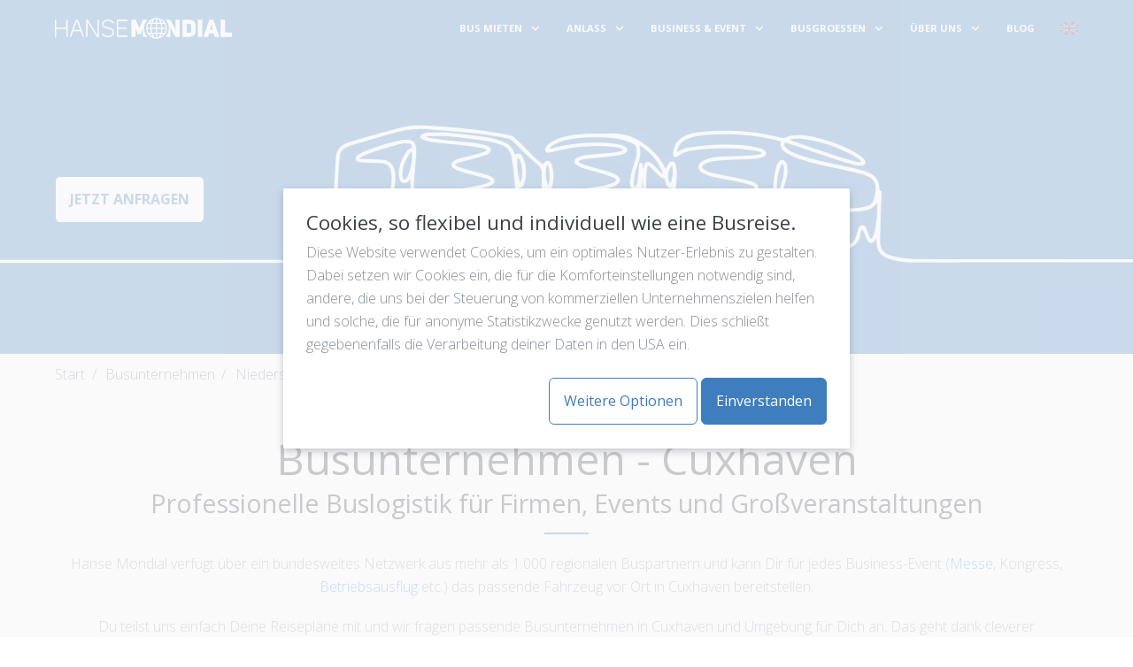

--- FILE ---
content_type: text/html;charset=UTF-8
request_url: https://www.hansemondial.de/de/busunternehmen/niedersachsen/cuxhaven
body_size: 15799
content:
<!DOCTYPE html>
<html lang="de">
<head>
        <meta charset="utf-8"/>
    <title>Busunternehmen mit Fahrer in Cuxhaven - Best-Preis-Garantie | Hanse Mondial</title>

    <meta http-equiv="X-UA-Compatible" content="IE=edge">
    <meta name="viewport" content="width=device-width, initial-scale=1">
            <meta name="description" content="Bus mieten Cuxhaven mit Best-Preis-Garantie | Moderne und sichere Busse | 8 - 81 Plätze | Top-Ausstattung | Jetzt anfragen." />
    <meta name="generator" content="GravCMS" />
    <meta property="og:title" content="Busunternehmen mit Fahrer in Cuxhaven - Best-Preis-Garantie | Hanse Mondial" />
    <meta property="og:type" content="Website" />
    <meta property="og:url" content="https://www.hansemondial.de/de/busunternehmen/niedersachsen/cuxhaven" />
    <meta property="og:image" content="https://www.hansemondial.de/user/pages/busunternehmen/state/city/01._hero/HM_Headerbild_Website_Netzwerk.jpg" />
    <link rel="icon" type="image/png" href="/user/themes/mytheme/images/favicon.ico"/>
    <link rel="canonical" href="https://www.hansemondial.de/de/busunternehmen/niedersachsen/cuxhaven"/>
    
                                                                                                                                        
        <link href="/user/themes/mytheme/css/fonts.css" type="text/css" rel="preload" onload="this.rel=&#039;stylesheet&#039;" as="style">
<link href="https://cdnjs.cloudflare.com/ajax/libs/flatpickr/4.6.13/flatpickr.min.css" type="text/css" rel="preload" onload="this.rel=&#039;stylesheet&#039;" as="style">
<link href="https://cdnjs.cloudflare.com/ajax/libs/font-awesome/6.2.0/css/all.min.css" type="text/css" rel="preload" onload="this.rel=&#039;stylesheet&#039;" as="style">
<link href="/assets/e8356f42e319a5ef7f27f5e6d70c4313.css" type="text/css" rel="stylesheet">
<style>
#hero-image { background-image:url("/user/images/heros/busunternehmen/state/city/HM_Headerbild_Website_Netzwerk.webp"); } @media (max-width: 800px){ #hero-image { background-image:url("/user/images/heros/busunternehmen/state/city/HM_Headerbild_Website_Netzwerk-800.webp"); } } @media (max-width: 1200px) and (min-width: 800px){ #hero-image { background-image:url("/user/images/heros/busunternehmen/state/city/HM_Headerbild_Website_Netzwerk-1200.webp"); } } @media (max-width: 1600px) and (min-width: 1200px){ #hero-image { background-image:url("/user/images/heros/busunternehmen/state/city/HM_Headerbild_Website_Netzwerk-1600.webp"); } }
</style>

    <script src="/assets/57b11a6fda7dfb257775b29dc485a655.js"></script>
<script src="https://cdnjs.cloudflare.com/ajax/libs/jquery/3.5.1/jquery.min.js"></script>

    
</head>
<body id="top" class=" header-fixed header-animated header-dark header-transparent sticky-footer">
<!-- Google Tag Manager (noscript) -->
<noscript>
    <iframe src="https://www.googletagmanager.com/ns.html?id=GTM-PMT3MG3"
            height="0" width="0" style="display:none;visibility:hidden"></iframe>
</noscript>
<!-- End Google Tag Manager (noscript) -->
<div id="page-wrapper">
            <section id="header" class="section">
            <section class="container grid-lg">
                <nav class="navbar">
                    <section class="navbar-section logo">
                        <a href="/de" class="navbar-brand mr-10">
    <img src="/user/themes/mytheme/images/logo/logo.svg" alt="Hanse Mondial" />
</a>                    </section>
                    <section class="navbar-section desktop-menu">

                        <nav class="dropmenu animated">
                                                            <ul >
                <li class="has_children">
      <a href="/de/bus-mieten" class="">
        BUS MIETEN
      </a>
            <span></span>
      <ul>
                    <li class="has_children">
      <a href="/de/bus-mieten/baden-wuerttemberg" class="">
        Baden-Württemberg
      </a>
            <span></span>
      <ul>
                    <li >
      <a href="/de/bus-mieten/baden-wuerttemberg/stuttgart" class="">
        Stuttgart
      </a>
          </li>
          <li >
      <a href="/de/bus-mieten/baden-wuerttemberg/karlsruhe-baden" class="">
        Karlsruhe
      </a>
          </li>
          <li >
      <a href="/de/bus-mieten/baden-wuerttemberg/mannheim-universitaetsstadt" class="">
        Mannheim
      </a>
          </li>
          <li >
      <a href="/de/bus-mieten/baden-wuerttemberg/freiburg-im-breisgau" class="">
        Freiburg im Breisgau
      </a>
          </li>
          <li >
      <a href="/de/bus-mieten/baden-wuerttemberg/ulm-donau" class="">
        Ulm
      </a>
          </li>
          <li >
      <a href="/de/bus-mieten/baden-wuerttemberg/heilbronn-neckar" class="">
        Heilbronn
      </a>
          </li>
          <li >
      <a href="/de/bus-mieten/baden-wuerttemberg/pforzheim" class="">
        Pforzheim
      </a>
          </li>
          <li >
      <a href="/de/bus-mieten/baden-wuerttemberg/reutlingen" class="">
        Reutlingen
      </a>
          </li>
          <li >
      <a href="/de/bus-mieten/baden-wuerttemberg/ludwigsburg-wuerttemberg" class="">
        Ludwigsburg
      </a>
          </li>
          <li >
      <a href="/de/bus-mieten/baden-wuerttemberg/esslingen-am-neckar" class="">
        Esslingen am Neckar
      </a>
          </li>
  
      </ul>
          </li>
          <li class="has_children">
      <a href="/de/bus-mieten/bayern" class="">
        Bayern
      </a>
            <span></span>
      <ul>
                    <li >
      <a href="/de/bus-mieten/bayern/muenchen" class="">
        München
      </a>
          </li>
          <li >
      <a href="/de/bus-mieten/bayern/nuernberg-mittelfranken" class="">
        Nürnberg
      </a>
          </li>
          <li >
      <a href="/de/bus-mieten/bayern/augsburg-bayern" class="">
        Augsburg
      </a>
          </li>
          <li >
      <a href="/de/bus-mieten/bayern/regensburg" class="">
        Regensburg
      </a>
          </li>
          <li >
      <a href="/de/bus-mieten/bayern/ingolstadt-donau" class="">
        Ingolstadt
      </a>
          </li>
          <li >
      <a href="/de/bus-mieten/bayern/wuerzburg" class="">
        Würzburg
      </a>
          </li>
          <li >
      <a href="/de/bus-mieten/bayern/erlangen" class="">
        Erlangen
      </a>
          </li>
          <li >
      <a href="/de/bus-mieten/bayern/bamberg" class="">
        Bamberg
      </a>
          </li>
          <li >
      <a href="/de/bus-mieten/bayern/bayreuth" class="">
        Bayreuth
      </a>
          </li>
          <li >
      <a href="/de/bus-mieten/bayern/landshut-isar" class="">
        Landshut
      </a>
          </li>
  
      </ul>
          </li>
          <li >
      <a href="/de/bus-mieten/berlin" class="">
        Berlin
      </a>
          </li>
          <li class="has_children">
      <a href="/de/bus-mieten/brandenburg" class="">
        Brandenburg
      </a>
            <span></span>
      <ul>
                    <li >
      <a href="/de/bus-mieten/brandenburg/potsdam" class="">
        Potsdam
      </a>
          </li>
          <li >
      <a href="/de/bus-mieten/brandenburg/cottbus" class="">
        Cottbus
      </a>
          </li>
          <li >
      <a href="/de/bus-mieten/brandenburg/brandenburg-an-der-havel" class="">
        Brandenburg an der Havel
      </a>
          </li>
          <li >
      <a href="/de/bus-mieten/brandenburg/frankfurt-oder" class="">
        Frankfurt (Oder)
      </a>
          </li>
          <li >
      <a href="/de/bus-mieten/brandenburg/oranienburg" class="">
        Oranienburg
      </a>
          </li>
          <li >
      <a href="/de/bus-mieten/brandenburg/falkensee" class="">
        Falkensee
      </a>
          </li>
          <li >
      <a href="/de/bus-mieten/brandenburg/eberswalde" class="">
        Eberswalde
      </a>
          </li>
          <li >
      <a href="/de/bus-mieten/brandenburg/bernau-bei-berlin" class="">
        Bernau bei Berlin
      </a>
          </li>
          <li >
      <a href="/de/bus-mieten/brandenburg/koenigs-wusterhausen" class="">
        Königs Wusterhausen
      </a>
          </li>
          <li >
      <a href="/de/bus-mieten/brandenburg/fuerstenwalde-spree" class="">
        Fürstenwalde / Spree
      </a>
          </li>
  
      </ul>
          </li>
          <li class="has_children">
      <a href="/de/bus-mieten/bremen" class="">
        Bremen
      </a>
            <span></span>
      <ul>
                    <li >
      <a href="/de/bus-mieten/bremen/bremen" class="">
        Bremen
      </a>
          </li>
          <li >
      <a href="/de/bus-mieten/bremen/bremerhaven" class="">
        Bremerhaven
      </a>
          </li>
  
      </ul>
          </li>
          <li >
      <a href="/de/bus-mieten/hamburg" class="">
        Hamburg
      </a>
          </li>
          <li class="has_children">
      <a href="/de/bus-mieten/hessen" class="">
        Hessen
      </a>
            <span></span>
      <ul>
                    <li >
      <a href="/de/bus-mieten/hessen/frankfurt-am-main" class="">
        Frankfurt am Main
      </a>
          </li>
          <li >
      <a href="/de/bus-mieten/hessen/wiesbaden" class="">
        Wiesbaden
      </a>
          </li>
          <li >
      <a href="/de/bus-mieten/hessen/kassel-hessen" class="">
        Kassel
      </a>
          </li>
          <li >
      <a href="/de/bus-mieten/hessen/darmstadt" class="">
        Darmstadt
      </a>
          </li>
          <li >
      <a href="/de/bus-mieten/hessen/offenbach-am-main" class="">
        Offenbach am Main
      </a>
          </li>
          <li >
      <a href="/de/bus-mieten/hessen/hanau" class="">
        Hanau
      </a>
          </li>
          <li >
      <a href="/de/bus-mieten/hessen/giessen-lahn" class="">
        Giessen
      </a>
          </li>
          <li >
      <a href="/de/bus-mieten/hessen/marburg-lahn" class="">
        Marburg
      </a>
          </li>
          <li >
      <a href="/de/bus-mieten/hessen/fulda" class="">
        Fulda
      </a>
          </li>
          <li >
      <a href="/de/bus-mieten/hessen/weimar-lahn" class="">
        Weimar
      </a>
          </li>
          <li >
      <a href="/de/bus-mieten/hessen/wetzlar" class="">
        Wetzlar
      </a>
          </li>
          <li >
      <a href="/de/bus-mieten/hessen/oberursel-taunus" class="">
        Oberursel
      </a>
          </li>
          <li >
      <a href="/de/bus-mieten/hessen/rodgau" class="">
        Rodgau
      </a>
          </li>
          <li >
      <a href="/de/bus-mieten/hessen/dreieich" class="">
        Dreieich
      </a>
          </li>
  
      </ul>
          </li>
          <li class="has_children">
      <a href="/de/bus-mieten/mecklenburg-vorpommern" class="">
        Mecklenburg-Vorpommern
      </a>
            <span></span>
      <ul>
                    <li >
      <a href="/de/bus-mieten/mecklenburg-vorpommern/rostock" class="">
        Rostock
      </a>
          </li>
          <li >
      <a href="/de/bus-mieten/mecklenburg-vorpommern/schwerin-mecklenburg" class="">
        Schwerin
      </a>
          </li>
          <li >
      <a href="/de/bus-mieten/mecklenburg-vorpommern/neubrandenburg-mecklenburg" class="">
        Neubrandenburg
      </a>
          </li>
          <li >
      <a href="/de/bus-mieten/mecklenburg-vorpommern/stralsund" class="">
        Stralsund
      </a>
          </li>
          <li >
      <a href="/de/bus-mieten/mecklenburg-vorpommern/greifswald-hansestadt" class="">
        Greifswald
      </a>
          </li>
          <li >
      <a href="/de/bus-mieten/mecklenburg-vorpommern/wismar-mecklenburg" class="">
        Wismar
      </a>
          </li>
          <li >
      <a href="/de/bus-mieten/mecklenburg-vorpommern/guestrow" class="">
        Güstrow
      </a>
          </li>
          <li >
      <a href="/de/bus-mieten/mecklenburg-vorpommern/waren-mueritz" class="">
        Waren
      </a>
          </li>
          <li >
      <a href="/de/bus-mieten/mecklenburg-vorpommern/neustrelitz" class="">
        Neustrelitz
      </a>
          </li>
          <li >
      <a href="/de/bus-mieten/mecklenburg-vorpommern/parchim" class="">
        Parchim
      </a>
          </li>
          <li >
      <a href="/de/bus-mieten/mecklenburg-vorpommern/ribnitz-damgarten" class="">
        Ribnitz-Damgarten
      </a>
          </li>
          <li >
      <a href="/de/bus-mieten/mecklenburg-vorpommern/bergen-auf-ruegen" class="">
        Bergen auf Rügen
      </a>
          </li>
          <li >
      <a href="/de/bus-mieten/mecklenburg-vorpommern/anklam" class="">
        Anklam
      </a>
          </li>
          <li >
      <a href="/de/bus-mieten/mecklenburg-vorpommern/ludwigslust-mecklenburg" class="">
        Ludwigslust
      </a>
          </li>
          <li >
      <a href="/de/bus-mieten/mecklenburg-vorpommern/wolgast" class="">
        Wolgast
      </a>
          </li>
  
      </ul>
          </li>
          <li class="has_children">
      <a href="/de/bus-mieten/niedersachsen" class="">
        Niedersachsen
      </a>
            <span></span>
      <ul>
                    <li >
      <a href="/de/bus-mieten/niedersachsen/hannover" class="">
        Hannover
      </a>
          </li>
          <li >
      <a href="/de/bus-mieten/niedersachsen/braunschweig" class="">
        Braunschweig
      </a>
          </li>
          <li >
      <a href="/de/bus-mieten/niedersachsen/osnabrueck" class="">
        Osnabrück
      </a>
          </li>
          <li >
      <a href="/de/bus-mieten/niedersachsen/wolfsburg" class="">
        Wolfsburg
      </a>
          </li>
          <li >
      <a href="/de/bus-mieten/niedersachsen/goettingen-niedersachsen" class="">
        Göttingen
      </a>
          </li>
          <li >
      <a href="/de/bus-mieten/niedersachsen/salzgitter" class="">
        Salzgitter
      </a>
          </li>
          <li >
      <a href="/de/bus-mieten/niedersachsen/hildesheim" class="">
        Hildesheim
      </a>
          </li>
          <li >
      <a href="/de/bus-mieten/niedersachsen/delmenhorst" class="">
        Delmenhorst
      </a>
          </li>
          <li >
      <a href="/de/bus-mieten/niedersachsen/wilhelmshaven" class="">
        Wilhelmshaven
      </a>
          </li>
          <li >
      <a href="/de/bus-mieten/niedersachsen/lueneburg" class="">
        Lüneburg
      </a>
          </li>
  
      </ul>
          </li>
          <li class="has_children">
      <a href="/de/bus-mieten/nordrhein-westfalen" class="">
        Nordrhein-Westfalen
      </a>
            <span></span>
      <ul>
                    <li >
      <a href="/de/bus-mieten/nordrhein-westfalen/koeln" class="">
        Köln
      </a>
          </li>
          <li >
      <a href="/de/bus-mieten/nordrhein-westfalen/duesseldorf" class="">
        Düsseldorf
      </a>
          </li>
          <li >
      <a href="/de/bus-mieten/nordrhein-westfalen/dortmund" class="">
        Dortmund
      </a>
          </li>
          <li >
      <a href="/de/bus-mieten/nordrhein-westfalen/essen-ruhr" class="">
        Essen
      </a>
          </li>
          <li >
      <a href="/de/bus-mieten/nordrhein-westfalen/duisburg" class="">
        Duisburg
      </a>
          </li>
          <li >
      <a href="/de/bus-mieten/nordrhein-westfalen/bochum" class="">
        Bochum
      </a>
          </li>
          <li >
      <a href="/de/bus-mieten/nordrhein-westfalen/wuppertal" class="">
        Wuppertal
      </a>
          </li>
          <li >
      <a href="/de/bus-mieten/nordrhein-westfalen/bielefeld" class="">
        Bielefeld
      </a>
          </li>
          <li >
      <a href="/de/bus-mieten/nordrhein-westfalen/bonn" class="">
        Bonn
      </a>
          </li>
          <li >
      <a href="/de/bus-mieten/nordrhein-westfalen/muenster-westfalen" class="">
        Münster
      </a>
          </li>
  
      </ul>
          </li>
          <li class="has_children">
      <a href="/de/bus-mieten/rheinland-pfalz" class="">
        Rheinland-Pfalz
      </a>
            <span></span>
      <ul>
                    <li >
      <a href="/de/bus-mieten/rheinland-pfalz/mainz-am-rhein" class="">
        Mainz am Rhein
      </a>
          </li>
          <li >
      <a href="/de/bus-mieten/rheinland-pfalz/ludwigshafen-am-rhein" class="">
        Ludwigshafen am Rhein
      </a>
          </li>
          <li >
      <a href="/de/bus-mieten/rheinland-pfalz/koblenz-am-rhein" class="">
        Koblenz am Rhein
      </a>
          </li>
          <li >
      <a href="/de/bus-mieten/rheinland-pfalz/trier" class="">
        Trier
      </a>
          </li>
          <li >
      <a href="/de/bus-mieten/rheinland-pfalz/kaiserslautern" class="">
        Kaiserslautern
      </a>
          </li>
          <li >
      <a href="/de/bus-mieten/rheinland-pfalz/worms" class="">
        Worms
      </a>
          </li>
          <li >
      <a href="/de/bus-mieten/rheinland-pfalz/neuwied" class="">
        Neuwied
      </a>
          </li>
          <li >
      <a href="/de/bus-mieten/rheinland-pfalz/neustadt-an-der-weinstrasse" class="">
        Neustadt an der Weinstraße
      </a>
          </li>
          <li >
      <a href="/de/bus-mieten/rheinland-pfalz/speyer" class="">
        Speyer
      </a>
          </li>
          <li >
      <a href="/de/bus-mieten/rheinland-pfalz/bad-kreuznach" class="">
        Bad Kreuznach
      </a>
          </li>
  
      </ul>
          </li>
          <li class="has_children">
      <a href="/de/bus-mieten/saarland" class="">
        Saarland
      </a>
            <span></span>
      <ul>
                    <li >
      <a href="/de/bus-mieten/saarland/saarbruecken" class="">
        Saarbrücken
      </a>
          </li>
          <li >
      <a href="/de/bus-mieten/saarland/homburg-saar" class="">
        Homburg
      </a>
          </li>
          <li >
      <a href="/de/bus-mieten/saarland/voelklingen" class="">
        Völklingen
      </a>
          </li>
          <li >
      <a href="/de/bus-mieten/saarland/saarlouis" class="">
        Saarlouis
      </a>
          </li>
          <li >
      <a href="/de/bus-mieten/saarland/merzig-saar" class="">
        Merzig
      </a>
          </li>
          <li >
      <a href="/de/bus-mieten/saarland/blieskastel" class="">
        Blieskastel
      </a>
          </li>
          <li >
      <a href="/de/bus-mieten/saarland/dillingen-saar" class="">
        Dillingen / Saar
      </a>
          </li>
          <li >
      <a href="/de/bus-mieten/saarland/lebach" class="">
        Lebach
      </a>
          </li>
          <li >
      <a href="/de/bus-mieten/saarland/puettlingen" class="">
        Püttlingen
      </a>
          </li>
          <li >
      <a href="/de/bus-mieten/saarland/bexbach" class="">
        Bexbach
      </a>
          </li>
  
      </ul>
          </li>
          <li class="has_children">
      <a href="/de/bus-mieten/sachsen" class="">
        Sachsen
      </a>
            <span></span>
      <ul>
                    <li >
      <a href="/de/bus-mieten/sachsen/leipzig" class="">
        Leipzig
      </a>
          </li>
          <li >
      <a href="/de/bus-mieten/sachsen/dresden" class="">
        Dresden
      </a>
          </li>
          <li >
      <a href="/de/bus-mieten/sachsen/chemnitz-sachsen" class="">
        Chemnitz
      </a>
          </li>
          <li >
      <a href="/de/bus-mieten/sachsen/zwickau" class="">
        Zwickau
      </a>
          </li>
          <li >
      <a href="/de/bus-mieten/sachsen/plauen-vogtland" class="">
        Plauen
      </a>
          </li>
          <li >
      <a href="/de/bus-mieten/sachsen/goerlitz-neisse" class="">
        Görlitz
      </a>
          </li>
          <li >
      <a href="/de/bus-mieten/sachsen/bautzen" class="">
        Bautzen
      </a>
          </li>
          <li >
      <a href="/de/bus-mieten/sachsen/freital" class="">
        Freital
      </a>
          </li>
          <li >
      <a href="/de/bus-mieten/sachsen/pirna" class="">
        Pirna
      </a>
          </li>
          <li >
      <a href="/de/bus-mieten/sachsen/radebeul" class="">
        Radebeul
      </a>
          </li>
  
      </ul>
          </li>
          <li class="has_children">
      <a href="/de/bus-mieten/sachsen-anhalt" class="">
        Sachsen-Anhalt
      </a>
            <span></span>
      <ul>
                    <li >
      <a href="/de/bus-mieten/sachsen-anhalt/magdeburg" class="">
        Magdeburg
      </a>
          </li>
          <li >
      <a href="/de/bus-mieten/sachsen-anhalt/halle-saale" class="">
        Halle (Saale)
      </a>
          </li>
          <li >
      <a href="/de/bus-mieten/sachsen-anhalt/dessau-rosslau" class="">
        Dessau-Roßlau
      </a>
          </li>
          <li >
      <a href="/de/bus-mieten/sachsen-anhalt/halberstadt" class="">
        Halberstadt
      </a>
          </li>
          <li >
      <a href="/de/bus-mieten/sachsen-anhalt/weissenfels-saale" class="">
        Weißenfels
      </a>
          </li>
          <li >
      <a href="/de/bus-mieten/sachsen-anhalt/stendal" class="">
        Stendal
      </a>
          </li>
          <li >
      <a href="/de/bus-mieten/sachsen-anhalt/bitterfeld-wolfen" class="">
        Bitterfeld-Wolfen
      </a>
          </li>
          <li >
      <a href="/de/bus-mieten/sachsen-anhalt/merseburg-saale" class="">
        Merseburg
      </a>
          </li>
          <li >
      <a href="/de/bus-mieten/sachsen-anhalt/bernburg-saale" class="">
        Bernburg
      </a>
          </li>
          <li >
      <a href="/de/bus-mieten/sachsen-anhalt/wernigerode" class="">
        Wernigerode
      </a>
          </li>
  
      </ul>
          </li>
          <li class="has_children">
      <a href="/de/bus-mieten/schleswig-holstein" class="">
        Schleswig-Holstein
      </a>
            <span></span>
      <ul>
                    <li >
      <a href="/de/bus-mieten/schleswig-holstein/kiel" class="">
        Kiel
      </a>
          </li>
          <li >
      <a href="/de/bus-mieten/schleswig-holstein/luebeck" class="">
        Lübeck
      </a>
          </li>
          <li >
      <a href="/de/bus-mieten/schleswig-holstein/flensburg" class="">
        Flensburg
      </a>
          </li>
          <li >
      <a href="/de/bus-mieten/schleswig-holstein/neumuenster-holstein" class="">
        Neumünster
      </a>
          </li>
          <li >
      <a href="/de/bus-mieten/schleswig-holstein/norderstedt" class="">
        Norderstedt
      </a>
          </li>
          <li >
      <a href="/de/bus-mieten/schleswig-holstein/elmshorn" class="">
        Elmshorn
      </a>
          </li>
          <li >
      <a href="/de/bus-mieten/schleswig-holstein/pinneberg" class="">
        Pinneberg
      </a>
          </li>
          <li >
      <a href="/de/bus-mieten/schleswig-holstein/wedel" class="">
        Wedel
      </a>
          </li>
          <li >
      <a href="/de/bus-mieten/schleswig-holstein/ahrensburg" class="">
        Ahrensburg
      </a>
          </li>
          <li >
      <a href="/de/bus-mieten/schleswig-holstein/itzehoe" class="">
        Itzehoe
      </a>
          </li>
  
      </ul>
          </li>
          <li class="has_children">
      <a href="/de/bus-mieten/thueringen" class="">
        Thüringen
      </a>
            <span></span>
      <ul>
                    <li >
      <a href="/de/bus-mieten/thueringen/erfurt" class="">
        Erfurt
      </a>
          </li>
          <li >
      <a href="/de/bus-mieten/thueringen/jena" class="">
        Jena
      </a>
          </li>
          <li >
      <a href="/de/bus-mieten/thueringen/gera" class="">
        Gera
      </a>
          </li>
          <li >
      <a href="/de/bus-mieten/thueringen/gotha-thueringen" class="">
        Gotha
      </a>
          </li>
          <li >
      <a href="/de/bus-mieten/thueringen/eisenach-thueringen" class="">
        Eisenach
      </a>
          </li>
          <li >
      <a href="/de/bus-mieten/thueringen/nordhausen-thueringen" class="">
        Nordhausen
      </a>
          </li>
          <li >
      <a href="/de/bus-mieten/thueringen/suhl" class="">
        Suhl
      </a>
          </li>
          <li >
      <a href="/de/bus-mieten/thueringen/muehlhausen-thueringen" class="">
        Mühlhausen
      </a>
          </li>
          <li >
      <a href="/de/bus-mieten/thueringen/altenburg-thueringen" class="">
        Altenburg
      </a>
          </li>
          <li >
      <a href="/de/bus-mieten/thueringen/ilmenau-thueringen" class="">
        Ilmenau
      </a>
          </li>
  
      </ul>
          </li>
  
      </ul>
          </li>
          <li class="has_children">
      <a href="/de/anlass" class="">
        ANLASS
      </a>
            <span></span>
      <ul>
                    <li >
      <a href="/de/anlass/transfers" class="">
        Shuttlebus
      </a>
          </li>
          <li >
      <a href="/de/anlass/flughafen" class="">
        Flughafentransfer
      </a>
          </li>
          <li >
      <a href="/de/anlass/vereinsbus" class="">
        Vereinsbus | Mannschaftsbus mieten
      </a>
          </li>
          <li >
      <a href="/de/anlass/bus-mit-fahrer-mieten-fuer-tagesfahrten" class="">
        Tagesfahrten
      </a>
          </li>
          <li class="has_children">
      <a href="/de/anlass/freizeitpark" class="">
        Freizeitpark
      </a>
            <span></span>
      <ul>
                    <li >
      <a href="/de/anlass/freizeitpark/bus-fuer-heide-park-resort" class="">
        Heide Park Resort
      </a>
          </li>
          <li >
      <a href="/de/anlass/freizeitpark/bus-fuer-hansa-park" class="">
        Hansa-Park
      </a>
          </li>
          <li >
      <a href="/de/anlass/freizeitpark/bus-fuer-phantasialand" class="">
        Phantasialand
      </a>
          </li>
          <li >
      <a href="/de/anlass/freizeitpark/bus-fuer-legoland" class="">
        Legoland
      </a>
          </li>
          <li >
      <a href="/de/anlass/freizeitpark/bus-fuer-moviepark-germany" class="">
        Moviepark Park Germany
      </a>
          </li>
          <li >
      <a href="/de/anlass/freizeitpark/bus-fuer-belantis-germany" class="">
        Belantis
      </a>
          </li>
          <li >
      <a href="/de/anlass/freizeitpark/bus-fuer-serengeti-park" class="">
        Serengeti-Park
      </a>
          </li>
  
      </ul>
          </li>
          <li >
      <a href="/de/anlass/klassenfahrt" class="">
        Klassenfahrt
      </a>
          </li>
          <li >
      <a href="/de/anlass/schuelerbefoerderung" class="">
        Schülerbeförderung
      </a>
          </li>
          <li >
      <a href="/de/anlass/kindergartenausflug" class="">
        Kindergartenausflug
      </a>
          </li>
          <li >
      <a href="/de/anlass/hochzeit" class="">
        Hochzeitsbus
      </a>
          </li>
          <li >
      <a href="/de/anlass/kreuzfahrten" class="">
        Kreuzfahrten
      </a>
          </li>
  
      </ul>
          </li>
          <li class="has_children">
      <a href="/de/business-event" class="">
        BUSINESS & EVENT
      </a>
            <span></span>
      <ul>
                    <li >
      <a href="/de/business-event/bus-logistik" class="">
        Bus-Logistik und Koordination
      </a>
          </li>
          <li >
      <a href="/de/business-event/bus-ersatzverkehr" class="">
        Bus-Ersatzverkehr
      </a>
          </li>
          <li class="has_children">
      <a href="/de/business-event/mitarbeiter-shuttle" class="">
        Mitarbeiter-Shuttle
      </a>
            <span></span>
      <ul>
                    <li >
      <a href="/de/business-event/mitarbeiter-shuttle/mobilitaetsangebot-fuer-ihre-mitarbeiter" class="">
        Mitarbeitermobilität
      </a>
          </li>
  
      </ul>
          </li>
          <li class="has_children">
      <a href="/de/business-event/betriebsausflug-mit-dem-bus" class="">
        Betriebsausflug
      </a>
            <span></span>
      <ul>
                    <li >
      <a href="/de/business-event/betriebsausflug-mit-dem-bus/weihnachtsfeier-firma-bus-mieten" class="">
        Weihnachtsfeier
      </a>
          </li>
          <li >
      <a href="/de/business-event/betriebsausflug-mit-dem-bus/sommerfest-firma-bus-mieten" class="">
        Sommerfest
      </a>
          </li>
  
      </ul>
          </li>
          <li >
      <a href="/de/business-event/vip-shuttle-limousine-mit-chauffeur" class="">
        VIP Shuttle
      </a>
          </li>
          <li >
      <a href="/de/business-event/event-shuttle-service" class="">
        Event-Shuttle-Service
      </a>
          </li>
          <li >
      <a href="/de/business-event/flughafen" class="">
        Flughafen-Services
      </a>
          </li>
          <li >
      <a href="/de/business-event/messe" class="">
        Messe und Events
      </a>
          </li>
          <li >
      <a href="/de/business-event/sternfahrten" class="">
        Sternfahrten
      </a>
          </li>
          <li >
      <a href="/de/business-event/busumbauten" class="">
        Busumbauten
      </a>
          </li>
          <li class="has_children">
      <a href="/de/business-event/whitepaper-and-cases-buslogistik" class="">
        Whitepaper & Cases - Buslogistik
      </a>
            <span></span>
      <ul>
                    <li >
      <a href="/de/business-event/whitepaper-and-cases-buslogistik/whitepaper-mitarbeiter-shuttle" class="">
        Mitarbeiter-Shuttle | Whitepaper
      </a>
          </li>
          <li >
      <a href="/de/business-event/whitepaper-and-cases-buslogistik/whitepaper-event-shuttle" class="">
        Buslogistik | Whitepaper
      </a>
          </li>
          <li >
      <a href="/de/business-event/whitepaper-and-cases-buslogistik/event-shuttle-whitepaper-freelancer" class="">
        Event-Shuttle | Whitepaper für Freelancer
      </a>
          </li>
  
      </ul>
          </li>
  
      </ul>
          </li>
          <li class="has_children">
      <a href="/de/busgroessen" class="">
        BUSGROESSEN
      </a>
            <span></span>
      <ul>
                    <li >
      <a href="/de/busgroessen/minivan-fur-3-8-personen-mieten" class="">
        Business-Van (3 - 8 Personen)
      </a>
          </li>
          <li >
      <a href="/de/busgroessen/kleinbus-fuer-10-19-personen-mieten" class="">
        Kleinbus (10 - 19 Personen)
      </a>
          </li>
          <li >
      <a href="/de/busgroessen/reisebus-fuer-33-58-personen-mieten" class="">
        Reisebus (33 - 58 Personen)
      </a>
          </li>
          <li >
      <a href="/de/busgroessen/doppeldeckerbus-fuer-60-80-personen-mieten" class="">
        Doppeldeckerbus (60 - 80 Personen)
      </a>
          </li>
          <li >
      <a href="/de/busgroessen/nightliner-tourbus-mieten" class="">
        Nightliner / Tourbus
      </a>
          </li>
          <li >
      <a href="/de/busgroessen/vip-bus-mieten" class="">
        Luxus / VIP / Konferenz Bus
      </a>
          </li>
          <li >
      <a href="/de/busgroessen/linienbus-mieten" class="">
        Linienbus
      </a>
          </li>
          <li >
      <a href="/de/busgroessen/gelenkbus-mieten" class="">
        Gelenkbus
      </a>
          </li>
  
      </ul>
          </li>
          <li class="has_children">
      <a href="/de/ueber-uns" class="">
        ÜBER UNS
      </a>
            <span></span>
      <ul>
                    <li >
      <a href="/de/ueber-uns/karriere" class="">
        Das sind wir
      </a>
          </li>
          <li class="has_children">
      <a href="/de/ueber-uns/referenzen" class="">
        Referenzen
      </a>
            <span></span>
      <ul>
                    <li >
      <a href="/de/ueber-uns/referenzen/messe-shuttle" class="">
        Messe-Shuttle
      </a>
          </li>
          <li >
      <a href="/de/ueber-uns/referenzen/referenzen_event-shuttle" class="">
        Event-Shuttle
      </a>
          </li>
          <li >
      <a href="/de/ueber-uns/referenzen/sport-event" class="">
        Sport-Event
      </a>
          </li>
          <li >
      <a href="/de/ueber-uns/referenzen/crew-shuttle" class="">
        Crew-Shuttle
      </a>
          </li>
          <li >
      <a href="/de/ueber-uns/referenzen/kreuzfahrt-shuttle" class="">
        Kreuzfahrt-Shuttle
      </a>
          </li>
  
      </ul>
          </li>
          <li >
      <a href="/de/ueber-uns/nachhaltigkeit" class="">
        Nachhaltigkeit
      </a>
          </li>
          <li >
      <a href="/de/ueber-uns/netzwerk" class="">
        Netzwerk
      </a>
          </li>
          <li >
      <a href="/de/ueber-uns/bustalk-live" class="">
        Bustalk Live
      </a>
          </li>
          <li >
      <a href="/de/ueber-uns/press-and-downloads" class="">
        Presse & Downloads
      </a>
          </li>
          <li >
      <a href="/de/ueber-uns/fragen-und-antworten" class="">
        FAQ - Fragen und Antworten
      </a>
          </li>
  
      </ul>
          </li>
          <li >
      <a href="https://www.hansemondial.de/blog" class="">
        Blog
      </a>
          </li>
  
    <li class="language-switch-header">
                                                                                            <div onclick="switchLanguage('/en/')">
                <span> Sprache auf Englisch ändern </span>
                <img src="/user/images/flags/en.png" alt="English" />
            </div>
            </li></ul>
<div class="u-mar-t-2 mobile-contact">
<p><a class="btn btn-link u-mar-r-2" href="mailto:info@hansemondial.de"><i class="fa fa-envelope"></i> E-Mail</a><a class="btn btn-primary" href="tel:08008559890"><i class="fa fa-phone"></i> Anrufen</a></p>
<p><i class="fa fa-map-marker"></i>  Spaldingstraße 68, 20097 Hamburg</p>
</div>
                                                    </nav>

                        
                    </section>
                </nav>
            </section>
        </section>
        <div class="mobile-menu">
            <div class="button_container" id="toggle">
                <span class="top"></span>
                <span class="middle"></span>
                <span class="bottom"></span>
            </div>
        </div>
    
                            <section id="hero-image" class="modular-hero  hero   hero-image">
    <section class="container grid-lg text-align-center">
        <div class="hero-text">
            <div class="hero_content_box" style="margin-top:50px;text-align: left;width:560px">
         <a href="https://www.hansemondial.de/de/bus-mieten" class="btn btn-secondary" style="font-weight:bold;cursor:pointer;text-shadow:none;">JETZT ANFRAGEN</a>
</div>
        </div>
    </section>
</section>

        
    <section id="content-start">
                    
<section class="section">
    <section class="container grid-lg">
        <ul class="breadcrumb">
                        <li class="breadcrumb-item">
                <a href="/de">Start</a>
            </li>
                        <li class="breadcrumb-item">
                <a href="/de/busunternehmen">Busunternehmen</a>
            </li>
                        <li class="breadcrumb-item">
                <a href="/de/busunternehmen/niedersachsen">Niedersachsen</a>
            </li>
                        <li class="breadcrumb-item">
                <a href="/de/busunternehmen/niedersachsen/cuxhaven">Cuxhaven</a>
            </li>
                    </ul>
    </section>
</section>
            <section class=" text-section u-pad-b-3    section  ">
    <section class="container grid-lg text-align-center">
                    <div class="column col-12 u-pad-t-5">
                <h1>Busunternehmen - Cuxhaven</h1>
<h2>Professionelle Buslogistik für Firmen, Events und Großveranstaltungen</h2>
<p>Hanse Mondial verfügt über ein bundesweites Netzwerk aus mehr als 1.000 regionalen Buspartnern und kann Dir für jedes Business-Event (<a href="/de/business-event/messe">Messe</a>, Kongress, <a href="/de/business-event/betriebsausflug-mit-dem-bus">Betriebsausflug</a> etc.) das passende Fahrzeug vor Ort in Cuxhaven bereitstellen.</p>
<p>Du teilst uns einfach Deine Reisepläne mit und wir fragen passende Busunternehmen in Cuxhaven und Umgebung für Dich an. Das geht dank cleverer Vernetzung und eingespielter Kommunikationsabläufe so schnell, dass wir Dir immer mit kurzer Reaktionszeit ein günstiges und individuelles Angebot erstellen können.</p>
<p>Spare Dir den Aufwand mehrere Anbieter anzufragen und nutze unseren bewährten Service, den bereits viele namhafte Unternehmen in Anspruch genommen haben - Preisvergleich natürlich inklusive. Durch unsere jahrelange Erfahrung finden wir für Dich das Busunternehmen in Cuxhaven mit dem attraktivsten Preis-Leistungs-Verhältnis.</p>
            </div>
            </section>
</section>

            <section class=" text-section u-pad-b-3     text-with-image ">
    <section class="container grid-lg text-align-left">
                        <div class="row col-12">
                        <div class="col-6 col-sm-12 text-image image-col-left">
                            <img data-src="/user/pages/busunternehmen/state/city/04._text2/18606e81c44e862f_busunternehmen-stadt.jpg" alt="" class="lazyload" width="1600" height="1066"/>
                        </div>
                        <div class="col-6 col-sm-12 text-col-right">
                                <h3>Professionelle Busunternehmen im Hanse Mondial Netzwerk</h3>
<p>Bei jedem <a href="/de/business-event/event-shuttle-service">Business-Event</a> gilt: Deine Sicherheit steht für uns bei jeder einzelnen Busfahrt an erster Stelle. Darum arbeiten wir in unserem Netzwerk - selbstverständlich auch in Cuxhaven - ausschließlich mit Busunternehmen zusammen, die höchsten Ansprüchen genügen. Die Busse erfüllen alle Sicherheitsstandards und die strengen Vorgaben für Lenk-, Schicht- und Ruhezeiten der Fahrer werden nachweislich eingehalten.</p>
<p>Natürlich sind alle Fahrer unserer Partner-Unternehmen bestens ausgebildet, deutschsprachig und ortskundig. Bei der <a href="/de/bus-mieten">Busanmietung</a> in Cuxhaven können wir nahezu jeden besonderen Komfortwunsch berücksichtigen. Zudem ist es für uns selbstverständlich, dass Du grundsätzlich immer einen komfortablen Qualitätsbus bereitgestellt bekommst.</p>
                        </div>
                </div>

            </section>
</section>

            <section class=" text-section u-pad-b-3     text-with-image ">
    <section class="container grid-lg text-align-left">
                        <div class="row col-sm-reverse">
                        <div class="col-6 col-sm-12 text-col-left">
                                <h3>Mehr als ein Busunternehmen: Profi-Planung und reibungslose Organisation</h3>
<p>Erfahren und versiert plant Hanse Mondial die <a href="/de/business-event/bus-logistik">Buslogistik</a> rund um Deine Veranstaltung - deutschlandweit und auch in Deiner Region. Wir garantieren die pünktliche Ankunft aller Busse und die reibungslose Abfahrt von Deinem Wunschort, z.B. Cuxhaven.</p>
<p>Sofern gewünscht, kümmern wir uns auch um An-, Zufahrts- und Parkgenehmigungen, Haltestellen- und Busbeschriftung oder entsprechendes Koordinationspersonal. Darüber hinaus kannst Du Dich immer auf eine effiziente Planung aller Fahrten verlassen. </p>
<p>Mehrere Anfahrtsziele, z.B. verschiedene Hotels, oder die Organisation längerer Busreisen zu unterschiedlichen Destinationen sind dank unseres Netzwerks kein Problem. </p>
                        </div>
                        <div class="col-6 col-sm-12 text-image image-col-right">
                            <img data-src="/user/pages/busunternehmen/state/city/05._text3/515ea73f443c8eaa_busunternehmem-stadt-rechts.jpg" alt="" class="lazyload" width="1600" height="1066" />
                        </div>
                </div>

            </section>
</section>

            
<section class="section u-pad-t-4 u-pad-b-3 cta background-hm-primary">
    <section class="container grid-lg animate">
        <a href="/de/bus-mieten" class="clickable-div"  >KOSTENLOS ANFRAGEN!</a>
        <div class="cta-wrap cursor-pointer row u-pad-y-4 text-align-left text-align-center-sm">
            <div class="col-8 col-sm-12 u-pad-r-2 u-pad-b-2-sm">
                <h3>Jetzt kostenlos anfragen</h3>
<p>Lass Dich jetzt von uns beraten.
Wir erstellen Ihnen gerne ein unverbindliches Angebot.</p>
            </div>
            <div class="col-4 col-sm-12 text-align-center u-mar-t-a">
                <button class="btn">
                    KOSTENLOS ANFRAGEN!
                </button>
            </div>
        </div>
    </section>
</section>

                <section class="section u-pad-r-0-sm u-pad-l-0-sm u-pad-b-5 cards  two">
    <section class="u-pad-r-0-sm u-pad-l-0-sm container grid-lg">
            <section class="container modular-header grid-lg">
    <div>
        <h2>Einsatzbereiche: Buslogistik in Straubing für jede Anforderung</h2>
    </div>
</section>
            <div class="row justify-content-center scroll-snap-container-sm">
                                    <div class="col-6 col-md-6 col-sm-12 u-pad-x-1 u-pad-y-1 scroll-snap-item-sm animate card-wrap">
                        <a href="/business-event/mitarbeiter-shuttle" class="clickable-div"  ></a>                                <div class="card text-align-center h-100">
                                    <div class="card-icon justify-content-center align-items-center display-flex u-pad-x-3 u-pad-t-3">
                                        <img data-src="/user/images/icons/HM_Icons_MitarbeiterShuttle_RGB_colour.svg" alt="Icon: Mitarbeiter-Shuttle in Glashütte, Sachsen" class="lazyload" />
                                    </div>
                                    <div class="flex-col align-items-center u-pad-x-3 u-pad-t-3 hm-text-color">
                                                                                    <h3 class="text-align-center font-size-2">Mitarbeiter-Shuttle in Glashütte, Sachsen</h3>
                                                                                                                            <p>Steigere die Zufriedenheit und Pünktlichkeit Deiner Belegschaft mit einem maßgeschneiderten Mitarbeitershuttle. Wir planen <strong>effiziente Fahrten zwischen Wohnorten und Arbeitsstätte </strong>oder zu Außendienst-Terminen, damit Deine Mitarbeitenden sicher und pünktlich ankommen. </p>
<p>Parkplatzprobleme und Pendelstress gehören der Vergangenheit an – stattdessen profitieren Deine Mitarbeiter von komfortablen Bussen und Du als Unternehmen von <strong>höheren Motivations- und Umweltvorteilen</strong>. </p>
<p><strong>Hanse Mondial kümmert sich</strong> um die optimale Routenplanung, stellt die passende Busgröße bereit und garantiert zuverlässige Fahrer. So kannst Du dich auf Deine Arbeit fokussieren und hältst trotzdem das Steuer fest in der Hand.</p>
                                                                            </div>
                            </div>
                    </div>
                                    <div class="col-6 col-md-6 col-sm-12 u-pad-x-1 u-pad-y-1 scroll-snap-item-sm animate card-wrap">
                        <a href="/business-event/messe" class="clickable-div"  ></a>                                <div class="card text-align-center h-100">
                                    <div class="card-icon justify-content-center align-items-center display-flex u-pad-x-3 u-pad-t-3">
                                        <img data-src="/user/images/icons/HM_Icons_Messe_RGB_colour.svg" alt="Icon: Event- & Messe-Shuttle in Glashütte, Sachsen " class="lazyload" />
                                    </div>
                                    <div class="flex-col align-items-center u-pad-x-3 u-pad-t-3 hm-text-color">
                                                                                    <h3 class="text-align-center font-size-2">Event- & Messe-Shuttle in Glashütte, Sachsen </h3>
                                                                                                                            <p>Planst Du ein Event oder eine Messe in  Glashütte, Sachsen ? Wir sorgen dafür, dass Deine Gäste, Kunden oder Kollegen reibungslos von A nach B gelangen. Hanse Mondial übernimmt die komplette <strong>Shuttle-Organisation</strong> – vom Transfer der Teilnehmer zwischen Hotel, Bahnhof oder Flughafen und der Event-Location bis hin zum kontinuierlichen Pendelverkehr während der Veranstaltung. </p>
<p>Dank unserer <strong>Erfahrung</strong> mit Event- und Messe-Shuttles koordinieren wir auch große Personenzahlen mühelos. Ob VIP-Transfer für Speaker, Besucher-Shuttle vom Park&amp;Ride oder Busse für ein Rahmenprogramm in Straubing: Wir stellen die nötige Anzahl an modernen Bussen samt geschulten Fahrern bereit, sodass Dein Event logistisch perfekt unterstützt wird. </p>
                                                                            </div>
                            </div>
                    </div>
                                    <div class="col-6 col-md-6 col-sm-12 u-pad-x-1 u-pad-y-1 scroll-snap-item-sm animate card-wrap">
                        <a href="/business-event/betriebsausflug-mit-dem-bus" class="clickable-div"  ></a>                                <div class="card text-align-center h-100">
                                    <div class="card-icon justify-content-center align-items-center display-flex u-pad-x-3 u-pad-t-3">
                                        <img data-src="/user/images/icons/HM_Icons_Ausfluege_RGB_colour.svg" alt="Icon: Betriebsausflug mit dem Bus " class="lazyload" />
                                    </div>
                                    <div class="flex-col align-items-center u-pad-x-3 u-pad-t-3 hm-text-color">
                                                                                    <h3 class="text-align-center font-size-2">Betriebsausflug mit dem Bus </h3>
                                                                                                                            <p>Ein Betriebsausflug, stärkt das Zusammengehörigkeitsgefühl und sorgt für Abwechslung. Die Organisation kann jedoch eine große Herausforderung sein. Das gilt insbesondere bei Unternehmen oder Abteilungen mit vielen Mitarbeitern. </p>
<p>Zu den großen Fragen in der Planungsphase gehört immer "Wie kommen die Teilnehmer von A nach B - und ggf. dann auch noch nach C?" Wir meinen: Natürlich mit dem Bus, denn der ist das ideale Transportmittel für Betriebsausflüge. </p>
<p>Wende Dich einfach mit Deinen Reisezielen und individuellen Wünschen an uns. Wir erledigen alles Weitere, sodass Du schnell einen Haken an das Thema Buslogistik machen kannst! </p>
                                                                            </div>
                            </div>
                    </div>
                                    <div class="col-6 col-md-6 col-sm-12 u-pad-x-1 u-pad-y-1 scroll-snap-item-sm animate card-wrap">
                        <a href="/business-event/vip-shuttle-limousine-mit-chauffeur" class="clickable-div"  ></a>                                <div class="card text-align-center h-100">
                                    <div class="card-icon justify-content-center align-items-center display-flex u-pad-x-3 u-pad-t-3">
                                        <img data-src="/user/images/icons/HM_Icons_VIPBus_RGB_colour.svg" alt="Icon: VIP-Transfer in Straubing " class="lazyload" />
                                    </div>
                                    <div class="flex-col align-items-center u-pad-x-3 u-pad-t-3 hm-text-color">
                                                                                    <h3 class="text-align-center font-size-2">VIP-Transfer in Straubing </h3>
                                                                                                                            <p>Du erwartest besondere Gäste, Geschäftsführer oder VIPs? Mit Hanse Mondial kannst Du exklusive VIP-Shuttles und Busse in Glashütte, Sachsen mieten. </p>
<p>Wir stellen hochwertige Fahrzeuge – vom eleganten Business-Van bis zum luxuriösen Reisebus – bereit, die höchsten Ansprüchen genügen. Diskrete, erfahrene Chauffeure sorgen dafür, dass Deine VIP-Passagiere komfortabel und sicher an ihr Ziel gelangen. </p>
<p>Selbstverständlich richten wir uns nach Deinem Zeitplan und Deinen Wünschen: Individuelle Routen, spezielle Ausstattung im Fahrzeug oder Zwischenstopps sind problemlos realisierbar. So hinterlässt Du bei wichtigen Gästen einen professionellen Eindruck und bietest einen erstklassigen Service. </p>
                                                                            </div>
                            </div>
                    </div>
                            </div>
    </section>
</section>
            
<section class="section ">
        <section class="container grid-lg">
                                <div class="accordion">
                                                                                                <div>
                                                <input type="checkbox" id="1" name="accordion-checkbox" hidden>
                                                <label class="accordion-header" for="1">
                                                        <i class="icon icon-arrow-right mr-1"></i>
                                                        Für welche Anlässe kann ich ein Busunternehmen beauftragen?
                                                </label>
                                                <div class="accordion-body">
                                                        <p>Du kannst ein Busunternehmen für vielfältige Zwecke nutzen - z.B. für Mitarbeitershuttles, Messe- und Eventtransfers, Betriebsausflüge, VIP-Fahrten oder Werksverkehre. Hanse Mondial bietet Dir individuelle Lösungen für nahezu jeden geschäftlichen Mobilitätsbedarf.</p>
                                                </div>
                                        </div>
                                                                                                                                <div>
                                                <input type="checkbox" id="2" name="accordion-checkbox" hidden>
                                                <label class="accordion-header" for="2">
                                                        <i class="icon icon-arrow-right mr-1"></i>
                                                        Wie läuft die Zusammenarbeit mit einem Busunternehmen ab?
                                                </label>
                                                <div class="accordion-body">
                                                        <p>Nach Deiner Anfrage klären wir gemeinsam alle Anforderungen - z.B. Fahrzeit, Routen, Haltestellen und gewünschte Zusatzservices. Anschließend erhältst Du ein maßgeschneidertes Angebot und wir übernehmen die gesamte Organisation und Koordination.</p>
                                                </div>
                                        </div>
                                                                                                                                <div>
                                                <input type="checkbox" id="3" name="accordion-checkbox" hidden>
                                                <label class="accordion-header" for="3">
                                                        <i class="icon icon-arrow-right mr-1"></i>
                                                        Welche Vorteile bietet ein professionelles Busunternehmen gegenüber interner Organisation?
                                                </label>
                                                <div class="accordion-body">
                                                        <p>Ein erfahrenes Busunternehmen bietet Dir nicht nur moderne Fahrzeuge, sondern auch Planungssicherheit, optimierte Abläufe und höchste Sicherheitsstandards – inklusive Notfallmanagement, Ansprechpartner und digitaler Routensteuerung.</p>
                                                </div>
                                        </div>
                                                                                                                                <div>
                                                <input type="checkbox" id="4" name="accordion-checkbox" hidden>
                                                <label class="accordion-header" for="4">
                                                        <i class="icon icon-arrow-right mr-1"></i>
                                                        Können auch Sonderwünsche wie Branding oder VIP-Service berücksichtigt werden?
                                                </label>
                                                <div class="accordion-body">
                                                        <p>Ja, wir setzen auch spezielle Anforderungen wie individuelle Fahrzeugbeklebung, Catering, On-Board-Entertainment oder exklusive VIP-Fahrzeuge professionell für Dich um – ganz nach Deinem Bedarf.</p>
                                                </div>
                                        </div>
                                                                                                                                <div>
                                                <input type="checkbox" id="5" name="accordion-checkbox" hidden>
                                                <label class="accordion-header" for="5">
                                                        <i class="icon icon-arrow-right mr-1"></i>
                                                        Wie nachhaltig ist die Zusammenarbeit mit einem Busunternehmen?
                                                </label>
                                                <div class="accordion-body">
                                                        <p>Busse zählen zu den umweltfreundlichsten Verkehrsmitteln. Durch den Einsatz eines einzigen Reisebusses können bis zu 30 Pkw ersetzt werden – das spart CO₂, reduziert Verkehr und schont Ressourcen. Mit Hanse Mondial integrierst Du nachhaltige Mobilität einfach in Dein Unternehmenskonzept.</p>
                                                </div>
                                        </div>
                                                                        </div>
        </section>
</section>
            <section class="section modular  ">
    <section class="container grid-lg">
                    <section class="container modular-header grid-lg">
    <div>
        <h2>Beliebte Ziele in Cuxhaven</h2>
    </div>
</section>
                <div>
            <div class="row" >

                                    <div class="places-item col-4 col-sm-6">
                        <div class="inner"> <h5>Herz Jesu</h5></div>
                    </div>
                                    <div class="places-item col-4 col-sm-6">
                        <div class="inner"> <h5>Kugelbake</h5></div>
                    </div>
                                    <div class="places-item col-4 col-sm-6">
                        <div class="inner"> <h5>Dicke Berta</h5></div>
                    </div>
                                    <div class="places-item col-4 col-sm-6">
                        <div class="inner"> <h5>Tiergehege im Kurpark Döse Cuxhaven</h5></div>
                    </div>
                                    <div class="places-item col-4 col-sm-6">
                        <div class="inner"> <h5>Jonathan-Zenneck Gedenkstein</h5></div>
                    </div>
                                    <div class="places-item col-4 col-sm-6">
                        <div class="inner"> <h5>Strandpromenade Cuxhaven</h5></div>
                    </div>
                            </div>
        </div>
    </section>
</section>

            <section class="section modular  ">
    <section class="container grid-lg">
                    <section class="container modular-header grid-lg">
    <div>
        <h2>Weitere Städte in Niedersachsen</h2>
    </div>
</section>
            <div>
        <div class="row justify-content-center" >
                            <a class="btn auto-item-link" href="/de/busunternehmen/niedersachsen/hannover">Hannover</a>
                            <a class="btn auto-item-link" href="/de/busunternehmen/niedersachsen/braunschweig">Braunschweig</a>
                            <a class="btn auto-item-link" href="/de/busunternehmen/niedersachsen/osnabrueck">Osnabrück</a>
                            <a class="btn auto-item-link" href="/de/busunternehmen/niedersachsen/wolfsburg">Wolfsburg</a>
                            <a class="btn auto-item-link" href="/de/busunternehmen/niedersachsen/goettingen-niedersachsen">Göttingen, Niedersachsen</a>
                            <a class="btn auto-item-link" href="/de/busunternehmen/niedersachsen/salzgitter">Salzgitter</a>
                            <a class="btn auto-item-link" href="/de/busunternehmen/niedersachsen/hildesheim">Hildesheim</a>
                            <a class="btn auto-item-link" href="/de/busunternehmen/niedersachsen/delmenhorst">Delmenhorst</a>
                            <a class="btn auto-item-link" href="/de/busunternehmen/niedersachsen/wilhelmshaven">Wilhelmshaven</a>
                            <a class="btn auto-item-link" href="/de/busunternehmen/niedersachsen/lueneburg">Lüneburg</a>
                            <a class="btn auto-item-link" href="/de/busunternehmen/niedersachsen/celle">Celle</a>
                            <a class="btn auto-item-link" href="/de/busunternehmen/niedersachsen/garbsen">Garbsen</a>
                            <a class="btn auto-item-link" href="/de/busunternehmen/niedersachsen/hameln">Hameln</a>
                            <a class="btn auto-item-link" href="/de/busunternehmen/niedersachsen/lingen-ems">Lingen (Ems)</a>
                            <a class="btn auto-item-link" href="/de/busunternehmen/niedersachsen/langenhagen-hannover">Langenhagen, Hannover</a>
                            <a class="btn auto-item-link" href="/de/busunternehmen/niedersachsen/nordhorn">Nordhorn</a>
                            <a class="btn auto-item-link" href="/de/busunternehmen/niedersachsen/wolfenbuettel-niedersachsen">Wolfenbüttel, Niedersachsen</a>
                            <a class="btn auto-item-link" href="/de/busunternehmen/niedersachsen/goslar">Goslar</a>
                            <a class="btn auto-item-link" href="/de/busunternehmen/niedersachsen/emden-ostfriesland">Emden, Ostfriesland</a>
                            <a class="btn auto-item-link" href="/de/busunternehmen/niedersachsen/peine">Peine</a>
                            <a class="btn auto-item-link" href="/de/busunternehmen/niedersachsen/stade-niederelbe">Stade, Niederelbe</a>
                            <a class="btn auto-item-link" href="/de/busunternehmen/niedersachsen/melle-wiehengeb">Melle, Wiehengeb</a>
                            <a class="btn auto-item-link" href="/de/busunternehmen/niedersachsen/neustadt-am-ruebenberge">Neustadt am Rübenberge</a>
                            <a class="btn auto-item-link" href="/de/busunternehmen/niedersachsen/lehrte-bei-hannover">Lehrte bei Hannover</a>
                    </div>
    </div>
    </section>
</section>

            <section class="section modular  ">
    <section class="container grid-lg">
                    <section class="container modular-header grid-lg">
    <div>
        <h2>Orte in der Nachbarschaft</h2>
    </div>
</section>
            <div>
        <div class="row justify-content-center" >
                        <a class="btn auto-item-link" href="/de/busunternehmen/bremen/bremerhaven">Bremerhaven</a>
                        <a class="btn auto-item-link" href="/de/busunternehmen/niedersachsen/wilhelmshaven">Wilhelmshaven</a>
                        <a class="btn auto-item-link" href="/de/busunternehmen/niedersachsen/nordenham">Nordenham</a>
                        <a class="btn auto-item-link" href="/de/busunternehmen/schleswig-holstein/quickborn-dithmarschen">Quickborn, Dithmarschen</a>
                        <a class="btn auto-item-link" href="/de/busunternehmen/niedersachsen/schortens">Schortens</a>
                        <a class="btn auto-item-link" href="/de/busunternehmen/niedersachsen/bremervoerde">Bremervörde</a>
                        <a class="btn auto-item-link" href="/de/busunternehmen/schleswig-holstein/brunsbuettel">Brunsbüttel</a>
                        <a class="btn auto-item-link" href="/de/busunternehmen/schleswig-holstein/glueckstadt">Glückstadt</a>
                        <a class="btn auto-item-link" href="/de/busunternehmen/niedersachsen/hemmoor">Hemmoor</a>
                        <a class="btn auto-item-link" href="/de/busunternehmen/schleswig-holstein/meldorf-holstein">Meldorf (Holstein)</a>
                        <a class="btn auto-item-link" href="/de/busunternehmen/niedersachsen/otterndorf-niederelbe">Otterndorf, Niederelbe</a>
                        <a class="btn auto-item-link" href="/de/busunternehmen/schleswig-holstein/marne-holstein">Marne, Holstein</a>
                        <a class="btn auto-item-link" href="/de/busunternehmen/schleswig-holstein/wilster">Wilster</a>
                        <a class="btn auto-item-link" href="/de/busunternehmen/schleswig-holstein/wesselburen">Wesselburen</a>
                        <a class="btn auto-item-link" href="/de/busunternehmen/niedersachsen/wischhafen">Wischhafen</a>
                        <a class="btn auto-item-link" href="/de/busunternehmen/niedersachsen/beverstedt">Beverstedt</a>
                        <a class="btn auto-item-link" href="/de/busunternehmen/schleswig-holstein/hennstedt-dithmarschen">Hennstedt / Dithmarschen</a>
                        <a class="btn auto-item-link" href="/de/busunternehmen/niedersachsen/wangerland">Wangerland</a>
                        <a class="btn auto-item-link" href="/de/busunternehmen/niedersachsen/drochtersen">Drochtersen</a>
                        <a class="btn auto-item-link" href="/de/busunternehmen/niedersachsen/kutenholz">Kutenholz</a>
                        <a class="btn auto-item-link" href="/de/busunternehmen/schleswig-holstein/sankt-peter-ording">Sankt Peter-Ording</a>
                        <a class="btn auto-item-link" href="/de/busunternehmen/niedersachsen/ihlienworth">Ihlienworth</a>
                        <a class="btn auto-item-link" href="/de/busunternehmen/niedersachsen/deinste">Deinste</a>
                        <a class="btn auto-item-link" href="/de/busunternehmen/niedersachsen/butjadingen">Butjadingen</a>
                    </div>
    </div>
    </section>
</section>

                <section class="section modular  ">
        <section class="container grid-lg">
                            <section class="container modular-header grid-lg">
    <div>
        <h2>Beliebtes auf Hanse Mondial</h2>
    </div>
</section>
                        <div>
                <div class="row justify-content-center" >
                                            <a class="btn auto-item-link" href="/de/bus-mieten/niedersachsen/cuxhaven">Bus mieten Cuxhaven</a>
                                            <a class="btn auto-item-link" href="/de/busvermietung/niedersachsen/cuxhaven">Busvermietung Cuxhaven</a>
                                            <a class="btn auto-item-link" href="/de/event-shuttle-service/niedersachsen/cuxhaven">Event-Shuttle Service Cuxhaven</a>
                                    </div>
            </div>
        </section>
    </section>

            <section class="section modular  ">
    <section class="container grid-lg">
                    <section class="container modular-header grid-lg">
    <div>
        <h2>Beliebte Ziele in Cuxhaven</h2>
    </div>
</section>
                <div>
            <div class="row" >

                                    <div class="places-item col-4 col-sm-6">
                        <div class="inner"> <h5>Herz Jesu</h5></div>
                    </div>
                                    <div class="places-item col-4 col-sm-6">
                        <div class="inner"> <h5>Kugelbake</h5></div>
                    </div>
                                    <div class="places-item col-4 col-sm-6">
                        <div class="inner"> <h5>Dicke Berta</h5></div>
                    </div>
                                    <div class="places-item col-4 col-sm-6">
                        <div class="inner"> <h5>Tiergehege im Kurpark Döse Cuxhaven</h5></div>
                    </div>
                                    <div class="places-item col-4 col-sm-6">
                        <div class="inner"> <h5>Jonathan-Zenneck Gedenkstein</h5></div>
                    </div>
                                    <div class="places-item col-4 col-sm-6">
                        <div class="inner"> <h5>Strandpromenade Cuxhaven</h5></div>
                    </div>
                            </div>
        </div>
    </section>
</section>

            
<section class="section ">
    <section class="container grid-lg text-align-center">
                    <section class="container modular-header grid-lg">
    <div>
        <h2>Für jeden Anlass</h2>
    </div>
</section>
                <div>
                            <a class="btn link-collection-item" href="/de/anlass/bus-mit-fahrer-mieten-fuer-tagesfahrten"  >Tagesfahrten</a>
                            <a class="btn link-collection-item" href="/de/anlass/transfers"  >Transfers</a>
                            <a class="btn link-collection-item" href="/de/business-event/sternfahrten"  >Sternfahrten</a>
                            <a class="btn link-collection-item" href="/de/anlass/kreuzfahrten"  >Kreuzfahrt</a>
                            <a class="btn link-collection-item" href="/de/anlass/klassenfahrt"  >Klassenfahrt</a>
                            <a class="btn link-collection-item" href="/de/anlass/freizeitpark"  >Freizeitpark</a>
                            <a class="btn link-collection-item" href="/de/business-event/messe"  >Messe und Events</a>
                            <a class="btn link-collection-item" href="/de/business-event/flughafen"  >Flughafen-Services</a>
                            <a class="btn link-collection-item" href="/de/business-event/bus-logistik"  >Bus-Logistik + Transfer-Koordination</a>
                    </div>
    </section>
</section>
    
    </section>
</div>

    <section class="u-pad-x-5 u-pad-y-5">
        <section class="container text-align-center grid-lg">
            <style>#pe_rating{display:inline-block;font-size:16px;text-align:center;color:#726542;border:none;text-decoration:none;outline:none;font-size-adjust:.5}#pe_rating,#pe_rating *{box-sizing:border-box}#pe_rating #pe_additional_info{overflow:hidden;height:20px;margin:-20px;line-height:200px;padding-top:20px}#pe_rating.pe_g #pe_name{overflow:hidden;position:absolute;height:10px;line-height:50px;padding-top:50px}#pe_rating.pe_g #pe_name img{display:block}#pe_rating.pe_g .pe_u{display:block;margin:0 0 .3em;font-size:.8em;line-height:1.2em;color:#726542}#pe_rating.pe_g.pe_l>span>span{margin-left:.1em;margin-right:.1em}#pe_rating.pe_g.pe_l>span>span.pe_u{vertical-align:.6em}#pe_rating.pe_t.pe_b>span>span:first-of-type{display:inline}#pe_rating.pe_t #pe_name,#pe_rating.pe_t>span>span{font-size:.8em;line-height:1.2em}#pe_rating.pe_t>span>span{display:block}#pe_rating.pe_l>span>.pe_u,#pe_rating.pe_l>span>span{display:inline-block}#pe_rating>span>.pe_u{text-decoration:underline}#pe_rating>span>.pe_u:hover{text-decoration:none}#pe_stars{display:inline-block;position:relative;overflow:visible;width:100px;height:1.6rem;margin:0!important;line-height:1em;font-size:18px;text-align:left}#pe_stars .pe_star_container1{left:0;height:24px;width:24px}#pe_stars .pe_star_container2{left:20px;height:24px;width:24px}#pe_stars .pe_star_container3{left:40px;height:24px;width:24px}#pe_stars .pe_star_container4{left:60px;height:24px;width:24px}#pe_stars .pe_star_container5{left:80px;height:24px;width:24px}#pe_stars #pe_filled_stars_container{display:-webkit-box;display:-ms-flexbox;display:flex}#pe_stars #pe_filled_stars_container svg{max-width:unset}#pe_stars>span{display:block;position:absolute;overflow:hidden;top:.1rem;left:0;padding-top:0}#pe_stars>span>span{padding-top:0}</style>
<a id="pe_rating" title="Kundenbewertungen &amp; Erfahrungen zu Hanse Mondial GmbH. Mehr Infos anzeigen." target="_blank" href="https://www.provenexpert.com/hanse-mondial-gmbh/" class="pe_g pe_b"> <span id="pe_name"> <span>Hanse Mondial GmbH</span> </span> <span> <span id="pe_stars"> <span class="pe_star_container1"> <svg width="24" height="24" viewBox="0 0 24 24" fill="none" xmlns="http://www.w3.org/2000/svg" aria-hidden="true"> <path d="M14.4639 9.21094L14.5811 9.44824L14.8438 9.48438L20.4023 10.25L16.3672 14.0869L16.1719 14.2725L16.2197 14.5381L17.1973 19.9883L12.2324 17.3809L12 17.2588L11.7676 17.3809L6.80176 19.9883L7.78027 14.5381L7.82812 14.2725L7.63281 14.0869L3.59668 10.25L9.15625 9.48438L9.41895 9.44824L9.53613 9.21094L12 4.22266L14.4639 9.21094Z" fill="#AB9044" stroke="#AB9044"/> </svg> </span> <span class="pe_star_container2"> <svg width="24" height="24" viewBox="0 0 24 24" fill="none" xmlns="http://www.w3.org/2000/svg" aria-hidden="true"> <path d="M14.4639 9.21094L14.5811 9.44824L14.8438 9.48438L20.4023 10.25L16.3672 14.0869L16.1719 14.2725L16.2197 14.5381L17.1973 19.9883L12.2324 17.3809L12 17.2588L11.7676 17.3809L6.80176 19.9883L7.78027 14.5381L7.82812 14.2725L7.63281 14.0869L3.59668 10.25L9.15625 9.48438L9.41895 9.44824L9.53613 9.21094L12 4.22266L14.4639 9.21094Z" fill="#AB9044" stroke="#AB9044"/> </svg> </span> <span class="pe_star_container3"> <svg width="24" height="24" viewBox="0 0 24 24" fill="none" xmlns="http://www.w3.org/2000/svg" aria-hidden="true"> <path d="M14.4639 9.21094L14.5811 9.44824L14.8438 9.48438L20.4023 10.25L16.3672 14.0869L16.1719 14.2725L16.2197 14.5381L17.1973 19.9883L12.2324 17.3809L12 17.2588L11.7676 17.3809L6.80176 19.9883L7.78027 14.5381L7.82812 14.2725L7.63281 14.0869L3.59668 10.25L9.15625 9.48438L9.41895 9.44824L9.53613 9.21094L12 4.22266L14.4639 9.21094Z" fill="#AB9044" stroke="#AB9044"/> </svg> </span> <span class="pe_star_container4"> <svg width="24" height="24" viewBox="0 0 24 24" fill="none" xmlns="http://www.w3.org/2000/svg" aria-hidden="true"> <path d="M14.4639 9.21094L14.5811 9.44824L14.8438 9.48438L20.4023 10.25L16.3672 14.0869L16.1719 14.2725L16.2197 14.5381L17.1973 19.9883L12.2324 17.3809L12 17.2588L11.7676 17.3809L6.80176 19.9883L7.78027 14.5381L7.82812 14.2725L7.63281 14.0869L3.59668 10.25L9.15625 9.48438L9.41895 9.44824L9.53613 9.21094L12 4.22266L14.4639 9.21094Z" fill="#AB9044" stroke="#AB9044"/> </svg> </span> <span class="pe_star_container5"> <svg width="24" height="24" viewBox="0 0 24 24" fill="none" xmlns="http://www.w3.org/2000/svg" aria-hidden="true"> <path d="M14.4639 9.21094L14.5811 9.44824L14.8438 9.48438L20.4023 10.25L16.3672 14.0869L16.1719 14.2725L16.2197 14.5381L17.1973 19.9883L12.2324 17.3809L12 17.2588L11.7676 17.3809L6.80176 19.9883L7.78027 14.5381L7.82812 14.2725L7.63281 14.0869L3.59668 10.25L9.15625 9.48438L9.41895 9.44824L9.53613 9.21094L12 4.22266L14.4639 9.21094Z" fill="#AB9044" stroke="#AB9044"/> </svg> </span> </span> <span class="pe_u" style="color:#726542 !important;"> <span>474</span> Bewertungen auf ProvenExpert.com </span> </span> </a> <script type="application/ld+json">{ "@context": "https://schema.org/", "@type": "Product", "name": "Hanse Mondial GmbH", "description": "Buslogistik leicht gemacht \u2713Gepr\u00fcfte Busse \u2713Top-Service \u2713Beste Preis-Leistung", "image": "https://images.provenexpert.com/90/04/647d4251b7c6074d3a5ebdf5e56e/hanse-mondial-gmbh_full_1669367994.jpg", "aggregateRating": { "@type": "AggregateRating", "reviewCount": 474, "ratingValue": 4.78, "bestRating": 5, "worstRating": 1 } }</script>
        </section>
    </section>
        <section class="u-pad-x-5 u-pad-y-5" id="footer-links">
        <section class="container text-align-center grid-lg">
            <div class="display-flex">
            <div class="flex-col text-align-left" style="flex-grow: 1;">
            <h5>B2B</h5>
                            <a class="" href="/de/business-event/mitarbeiter-shuttle">Mitarbeiter-Shuttle</a>
                            <a class="" href="/de/business-event/messe">Messe-Transfer</a>
                            <a class="" href="/de/business-event/betriebsausflug-mit-dem-bus">Betriebsausflug</a>
                            <a class="" href="/de/business-event/event-shuttle-service">Event-Shuttle-Service</a>
                            <a class="" href="/de/anlass/busgroessen/vip-bus-mieten">VIP Bus mieten</a>
                            <a class="" href="/de/business-event/bus-ersatzverkehr">Bus für Ersatzverkehr</a>
                    </div>
            <div class="flex-col text-align-left" style="flex-grow: 1;">
            <h5>Bus für</h5>
                            <a class="" href="/de/anlass/hochzeit">Gästetransfer Hochzeit</a>
                            <a class="" href="/de/anlass/klassenfahrt">Bus mieten für Klassenfahrt</a>
                            <a class="" href="/de/anlass/kindergartenausflug">Bus mieten für Kindergartenausflug</a>
                            <a class="" href="/de/anlass/schuelerbefoerderung">Bus mieten für Schülerbeförderung</a>
                            <a class="" href="/de/anlass/freizeitpark">Bus für Freizeitparks mieten</a>
                            <a class="" href="/de/anlass/vereinsbus">Bus für Verein mieten</a>
                    </div>
            <div class="flex-col text-align-left" style="flex-grow: 1;">
            <h5>Busgrößen</h5>
                            <a class="" href="/de/anlass/busgroessen/bus-fuer-60-80-personen-mieten-doppeldeckerbus">Bus für 60 - 80 Personen mieten</a>
                            <a class="" href="/de/anlass/busgroessen/reisebus-fuer-33-50-oder-bis-zu-58-personen">Bus für 33 - 50 Personen mieten</a>
                            <a class="" href="/de/anlass/busgroessen/midibus-fur-20-30-personen-mieten">Bus für 20 - 30 Personen mieten</a>
                            <a class="" href="/de/anlass/busgroessen/kleinbus-fuer-10-19-personen-mieten">Bus für 15 Personen mieten</a>
                            <a class="" href="/de/anlass/busgroessen/minivan-fur-3-8-personen-mieten">Business-Van mieten</a>
                    </div>
            <div class="flex-col text-align-left" style="flex-grow: 1;">
            <h5>Wohin als nächstes?</h5>
                            <a class="" href="/de/bus-mieten/hamburg">Bus mieten Hamburg</a>
                            <a class="" href="/de/bus-mieten/berlin">Bus mieten  Berlin</a>
                            <a class="" href="/de/bus-mieten/bayern">Bus mieten Bayern</a>
                            <a class="" href="/de/bus-mieten/brandenburg">Bus mieten Brandenburg</a>
                            <a class="" href="/de/bus-mieten/niedersachsen">Bus mieten Niedersachsen</a>
                            <a class="" href="/de/bus-mieten/nordrhein-westfalen">Bus mieten NRW</a>
                            <a class="" href="/de/bus-mieten/saarland">Bus mieten Saarland</a>
                            <a class="" href="/de/bus-mieten/thueringen">Bus mieten Thüringen</a>
                    </div>
            <div class="flex-col text-align-left" style="flex-grow: 1;">
            <h5>Busunternehmen</h5>
                            <a class="" href="/de/anlass/busunternehmen">Busunternehmen</a>
                            <a class="" href="/de/busunternehmen/hamburg">Busunternehmen Hamburg</a>
                            <a class="" href="/de/busunternehmen/baden-wuerttemberg">Busunternehmen Baden-Württemberg</a>
                            <a class="" href="/de/busunternehmen/bayern">Busunternehmen Bayern</a>
                            <a class="" href="/de/busunternehmen/berlin">Busunternehmen Berlin</a>
                            <a class="" href="/de/busunternehmen/brandenburg">Busunternehmen Brandenburg</a>
                            <a class="" href="/de/busunternehmen/bremen">Busunternehmen Bremen</a>
                            <a class="" href="/de/busunternehmen/hessen">Busunternehmen Hessen</a>
                            <a class="" href="/de/busunternehmen/mecklenburg-vorpommern">Busunternehmen Mecklenburg-Vorpommern</a>
                            <a class="" href="/de/busunternehmen/niedersachsen">Busunternehmen Niedersachsen</a>
                            <a class="" href="/de/busunternehmen/nordrhein-westfalen">Busunternehmen NRW</a>
                            <a class="" href="/de/busunternehmen/rheinland-pfalz">Busunternehmen Rheinland-Pfalz</a>
                            <a class="" href="/de/busunternehmen/saarland">Busunternehmen Saarland</a>
                            <a class="" href="/de/busunternehmen/sachsen">Busunternehmen Sachsen</a>
                            <a class="" href="/de/busunternehmen/sachsen-anhalt">Busunternehmen Sachsen-Anhalt</a>
                            <a class="" href="/de/busunternehmen/schleswig-holstein">Busunternehmen Schleswig-Holstein</a>
                            <a class="" href="/de/busunternehmen/thueringen">Busunternehmen Thüringen</a>
                            <a class="" href="/de/busunternehmen/nordrhein-westfalen/wuppertal">Busunternehmen Wuppertal</a>
                    </div>
    </div>
        </section>
    </section>
        <footer>
    <div class="footer-top">
        <section class="container grid-lg">
            <div class="hm-row">
                <div class="col-md-auto footer-section col-sm-12">
                    <h3 class="footer-section-title">Zahlungsarten</h3>
                    <p>
                        <img data-src="/user/images/logos/cc_amex.svg" width="40" height="27" alt="AMEX" class="lazyload" />
                        <img data-src="/user/images/logos/cc_mastercard.svg" width="40" height="27" alt="Mastercard" class="lazyload" />
                        <img data-src="/user/images/logos/cc_visa.svg" width="40" height="27" alt="Visa" class="lazyload" />
                        <img data-src="/user/images/logos/klarna.svg" width="40" height="27" alt="Klarna" class="lazyload" />
                    </p>
                </div>
                <div class="col-md-auto footer-section col-sm-12 footer-contact">
                    <h3 class="footer-section-title">Kontakt</h3>
                    <p><i class="fa fa-map-marker"></i>  Spaldingstraße 68, 20097 Hamburg</p>
                    <p><i class="fa fa-phone"></i><a href="tel:08008559890">0800 8 55 98 90</a></p>
                    <p><i class="fa fa-envelope"></i>E-Mail: <a href="mailto:info@hansemondial.de">info@hansemondial.de</a></p>
                </div>
                <div class="col-md-auto footer-section col-sm-12">
                    <h3 class="footer-section-title">Folge uns</h3>
                    <div id="socialIcons">
                        <p>
                            <a href="https://www.facebook.com/HanseMondial/" target="_blank" rel="noreferrer">
                                <i class="fa-brands fa-facebook">
                                </i>
                                <span>Folge Hanse Mondial auf Facebook</span>
                            </a>
                            <a href="https://www.instagram.com/hansemondial_buslogistik/" target="_blank" rel="noreferrer">
                                <i class="fa-brands fa-instagram">
                                </i>
                                <span>Folge Hanse Mondial auf Instagram</span>
                            </a>
                            <a href="https://www.youtube.com/channel/UCsvt7IF3WGv6rWNXykzugHA" target="_blank" rel="noreferrer">
                                <i class="fa-brands fa-youtube">
                                </i>
                                <span>Folge Hanse Mondial auf Instagram</span>
                            </a>
                            <a href="https://www.linkedin.com/company/hanse-mondial-gmbh/" target="_blank" rel="noreferrer">
                                <i class="fa-brands fa-linkedin">
                                </i>
                                <span>Folge Hanse Mondial auf LinkedIn</span>
                            </a>
                            <a href="https://www.xing.com/companies/hansemondialgmbh" target="_blank" rel="noreferrer">
                                <i class="fa-brands fa-xing">
                                </i><span>Folge Hanse Mondial auf Xing</span>
                            </a>
                        </p>
                    </div>
                </div>
                <div class="col-md-auto footer-section col-sm-12 logo-gbk">
                    <a href="https://www.buskomfort.de/" target="_blank" rel="noreferrer">
                        <img data-src="/images/2/b/4/3/1/2b4314fa3eab6e87ffc1a439f664d59897c2d7ca-logobk.png" width="150" height="41" alt="Logo Gütegemeinschaft Buskomfort" class="lazyload" />
                        <span>Logo Gütegemeinschaft Buskomfort</span>
                    </a>
                </div>
            </div>
        </section>
    </div>
    <div class="footer-bottom">
        <section class="container grid-lg">
            <div class="hm-row">
                <div class="col-8 footer-nav col-sm-12">
                                                                                                                                                                                                                                                                                                                                                                                                                                                                                                                                                                                                                                                                                                            <a href="/de/agb" class="footer-nav-item">
                            AGB
                        </a>
                                                                                                                                                                                                                                <a href="/de/impressum" class="footer-nav-item">
                            Impressum
                        </a>
                                                                                            <a href="/de/datenschutz" class="footer-nav-item">
                            Datenschutz
                        </a>
                                                                                                                                                                                                                                                                                                                                                                                                                                                                                                                                                                                                                <div class="form-group language-switch">
     Sprache auswählen <select class="select" onchange="switchLanguage(this.value)" aria-label="Language Switcher">
        <option> Sprache auswählen </option>
                                                                    <option value="/en/">
            English
        </option>
        </select>
</div>

<script>
    function switchLanguage(value) {
        const path = value;
        window.location.href = path;
    }
</script>
                </div>
                <div class="col-4 col-sm-12 col-md-12 footer-lang">
                    © 2025 - Hanse Mondial GmbH
                </div>
            </div>

        </section>
    </div>
</footer>
    <script src="/assets/c3e116ed57a09ecc197e3cefd4f4bef9.js"></script>
<script src="https://cdnjs.cloudflare.com/ajax/libs/flatpickr/4.6.13/flatpickr.min.js"></script>
<script src="https://cdnjs.cloudflare.com/ajax/libs/flatpickr/4.6.13/l10n/de.min.js"></script>

    <script src="/assets/b97121a5b5cfe487b191fcf445483b11.js" defer></script>

<div class="modal" id="cookieModal">
    <div class="modal-overlay"></div>
    <div class="modal-container">
        <div class="modal-body">
            <div class="content">
                <h3>Cookies, so flexibel und individuell wie eine Busreise.</h3>
                <p>Diese Website verwendet Cookies, um ein optimales Nutzer-Erlebnis zu gestalten. Dabei setzen wir Cookies ein, die für die Komforteinstellungen notwendig sind, andere, die uns bei der Steuerung von kommerziellen Unternehmenszielen helfen und solche, die für anonyme Statistikzwecke genutzt werden. Dies schließt gegebenenfalls die Verarbeitung deiner Daten in den USA ein.</p>
            </div>
        </div>
        <div class="modal-footer">
            <button class="btn"
                    onclick="showCookieOptModal()">Weitere Optionen</button>
            <button class="btn btn-primary"
                    onclick="allowAllCookies()">Einverstanden</button>
        </div>
    </div>
</div>

<div class="modal" id="cookieOptModal">
    <div class="modal-overlay"></div>
    <div class="modal-container">
        <div class="modal-body">
            <div class="content">
                <h3>Sie entscheiden, welche Cookies Sie zulassen.</h3>
                <p>Bitte beachten Sie, dass je nach Einstellung ggf. nicht alle Funktionen der Website zur Verfügung stehen. Mit dem Klick auf den Button "Allen zustimmen" erklären Sie sich mit der Verwendung von allen zustimmungspflichtigen Cookies einverstanden. Mit dem Klick auf den Button „Auswahl“ können Sie Ihre Einwilligung individuell vergeben. Sie können diese Einwilligung in unserer <a href='de/datenschutz' target='_blank'>Datenschutzerklärung</a> jederzeit mit Wirkung für die Zukunft widerrufen.</p>
                <div class="form-group">
                    <div class="form-switch">
                        <input type="checkbox" checked disabled>
                        <i class="form-icon"></i><h4>Notwendig</h4>
                        <p>Diese Cookies sind für die Grundfunktionalitäten der Webseite unbedingt notwendig, sie sind quasi wie das Gaspedal und die Bremse im Reisebus. Dazu zählen beispielsweise sicherheitsrelevante Funktionalitäten, die Seitennavigation und die Möglichkeit das Angebotsformular zu nutzen. Aus diesem Grund sind diese Cookies immer aktiviert.</p>
                    </div>
                    <div class="form-switch">
                        <input type="checkbox" id="functionalCheckbox">
                        <i class="form-icon"></i><h4> Funktional</h4>
                        <p>Diese Cookies helfen uns dabei unsere Webseite stetig zu verbessern, Bugs zu vermeiden und neue Features zu testen. Sie helfen uns bildlich gesprochen, den Bus in der Spur zu halten und die beste Reiseroute zu finden. Sie helfen uns das Nutzererlebnis im Blick zu behalten und Erfolgsanalysen durchzuführen.</p>
                    </div>
                    <div class="form-switch">
                        <input type="checkbox" id="marketingCheckbox">
                        <i class="form-icon"></i> <h4>Marketing</h4>
                        <p>Diese Cookies dienen dazu Nutzern Werbung einzublenden, bei der auf Grund Ihres Surf-Verhaltens angenommen wird, dass sie zu Ihren Interessen passt und Sie somit mehr interessieren dürfte als zufällig gestreute Werbung. Diese Cookies stammen nicht von uns, sondern sind Third Party Cookies (externe Unternehmen), die eingesetzt werden um webseitenübergreifende Informationen über die vom User besuchten Webseiten zu tracken, um darauf basierend Werbeanzeigen zu erstellen. Diese Cookies werden erst nach Ihrer Einwilligung gesetzt.</p>
                    </div>
                </div>
            </div>
        </div>
        <div class="modal-footer">
            <button class="btn"
                    onclick="allowAllCookies()">Alle erlauben</button>
            <button class="btn btn-primary"
                    onclick="setCookieOptions()">Auswahl speichern</button>
        </div>
    </div>
</div></body>
</html>

--- FILE ---
content_type: text/css
request_url: https://www.hansemondial.de/assets/e8356f42e319a5ef7f27f5e6d70c4313.css
body_size: 169500
content:
.notices{padding:1px 1px 1px 30px;margin:15px 0}.notices.yellow{border-left:10px solid #f0ad4e;background:#fcf8f2;color:#df8a13}.notices.red{border-left:10px solid #d9534f;background:#fdf7f7;color:#b52b27}.notices.blue{border-left:10px solid #5bc0de;background:#f4f8fa;color:#28a1c5}.notices.green{border-left:10px solid #5cb85c;background:#f1f9f1;color:#3d8b3d}.langswitcher{position:relative;top:50%;-webkit-transform:translateY(-50%);-moz-transform:translateY(-50%);-o-transform:translateY(-50%);-ms-transform:translateY(-50%);transform:translateY(-50%);margin-left:1rem!important;display:inline-block}.langswitcher li{display:inline-block;margin-left:.5rem;line-height:1rem}.langswitcher .active{font-weight:700;text-decoration:underline}.grav-youtube{height:0;padding-bottom:56.25%;margin-bottom:10px;position:relative;overflow:hidden;max-width:1920px;max-height:1080px}.grav-youtube iframe{top:0;left:0;width:100%;height:100%;position:absolute}.grav-youtube--lazyloaded img{object-fit:cover;height:100%;width:100%;position:absolute;top:0;left:0}.grav-youtube--lazyloaded button{position:absolute;left:50%;top:50%;width:68px;height:48px;margin-left:-34px;margin-top:-24px;border:none;background-color:#fff0;padding:0;outline:0;cursor:pointer}.grav-youtube--lazyloaded iframe:not([src]){display:none}.grav-youtube--lazyloaded iframe[src]+button{display:none}.grav-youtube--lazyloaded path:first-of-type{-webkit-transition:fill .1s cubic-bezier(0,0,.2,1),fill-opacity .1s cubic-bezier(0,0,.2,1);-o-transition:fill .1s cubic-bezier(0,0,.2,1),fill-opacity .1s cubic-bezier(0,0,.2,1);transition:fill .1s cubic-bezier(0,0,.2,1),fill-opacity .1s cubic-bezier(0,0,.2,1)}.grav-youtube--lazyloaded:hover path:first-of-type,.grav-youtube--lazyloaded button:focus path:first-of-type{fill:red;fill-opacity:1}#grav-login{max-width:30rem;margin:5rem auto;background:#fcfcfc;border:4px solid #eee;border-radius:4px;padding:1rem 3rem 3rem 3rem;text-align:center}#grav-login .form-actions{text-align:right}#grav-logout{position:absolute;bottom:5px;right:5px}.alert.info{color:#27ae60}.alert.error{color:#e74c3c}#grav-login p{font-size:small;margin:1rem 0;padding:0;text-align:center}#grav-login .form-actions p{margin-bottom:0}#grav-login .button{vertical-align:middle}#grav-login .delimiter{display:block;font-size:1.6rem;letter-spacing:1px;line-height:1.6rem;position:relative;text-transform:uppercase;margin:1rem 0}#grav-login .delimiter:after,#grav-login .delimiter:before{background-color:#777;content:"";height:1px;position:absolute;top:.8rem;width:40%}#grav-login .delimiter:before{background-image:-moz-linear-gradient(right center,#777777,#ffffff);left:0}#grav-login .delimiter:after{background-image:-moz-linear-gradient(left center,#777777,#ffffff);right:0}#grav-login .rememberme{display:inline-block;float:left;padding:7px 0;vertical-align:middle}#grav-login .rememberme label{font-weight:inherit;display:inline}.login-status{white-space:nowrap;vertical-align:middle}
/*! Spectre.css v0.5.8 | MIT License | github.com/picturepan2/spectre */html{font-family:sans-serif;-ms-text-size-adjust:100%;-webkit-text-size-adjust:100%}body{margin:0}article,aside,footer,header,nav,section{display:block}h1{font-size:2em;margin:.67em 0}figcaption,figure,main{display:block}hr{overflow:visible;box-sizing:content-box;height:0}a{background-color:#fff0;-webkit-text-decoration-skip:objects}a:active,a:hover{outline-width:0}address{font-style:normal}b,strong{font-weight:inherit}b,strong{font-weight:bolder}code,kbd,pre,samp{font-family:'SF Mono','Segoe UI Mono','Roboto Mono',Menlo,Courier,monospace;font-size:1em}dfn{font-style:italic}small{font-size:80%;font-weight:400}sub,sup{font-size:75%;line-height:0;position:relative;vertical-align:baseline}sub{bottom:-.25em}sup{top:-.5em}audio,video{display:inline-block}audio:not([controls]){display:none;height:0}img{border-style:none}svg:not(:root){overflow:hidden}button,input,optgroup,select,textarea{font-family:inherit;font-size:inherit;line-height:inherit;margin:0}button,input{overflow:visible}button,select{text-transform:none}[type=reset],[type=submit],button,html [type=button]{-webkit-appearance:button}[type=button]::-moz-focus-inner,[type=reset]::-moz-focus-inner,[type=submit]::-moz-focus-inner,button::-moz-focus-inner{padding:0;border-style:none}fieldset{margin:0;padding:0;border:0}legend{display:table;box-sizing:border-box;max-width:100%;padding:0;white-space:normal;color:inherit}progress{display:inline-block;vertical-align:baseline}textarea{overflow:auto}[type=checkbox],[type=radio]{box-sizing:border-box;padding:0}[type=number]::-webkit-inner-spin-button,[type=number]::-webkit-outer-spin-button{height:auto}[type=search]{outline-offset:-2px;-webkit-appearance:textfield}[type=search]::-webkit-search-cancel-button,[type=search]::-webkit-search-decoration{-webkit-appearance:none}::-webkit-file-upload-button{font:inherit;-webkit-appearance:button}details,menu{display:block}summary{display:list-item;outline:0}canvas{display:inline-block}template{display:none}[hidden]{display:none}*,::after,::before{box-sizing:inherit}html{font-size:20px;line-height:1.5;box-sizing:border-box;-webkit-tap-highlight-color:#fff0}body{font-family:-apple-system,system-ui,BlinkMacSystemFont,'Segoe UI',Roboto,'Helvetica Neue',sans-serif;font-size:.8rem;overflow-x:hidden;color:#50596c;background:#fff;text-rendering:optimizeLegibility}a{text-decoration:none;color:#3085ee;outline:0}a:focus{box-shadow:0 0 0 .1rem rgb(48 133 238 / .2)}a.active,a:active,a:focus,a:hover{text-decoration:underline;color:#126bd9}a:visited{color:#5fa1f2}h1,h2,h3,h4,h5,h6{font-weight:500;line-height:1.2;margin-top:0;margin-bottom:.5em;color:inherit}.h1,.h2,.h3,.h4,.h5,.h6{font-weight:500}.h1,h1{font-size:2rem}.h2,h2{font-size:1.6rem}.h3,h3{font-size:1.4rem}.h4,h4{font-size:1.2rem}.h5,h5{font-size:1rem}.h6,h6{font-size:.8rem}p{margin:0 0 1.2rem}a,ins,u{-webkit-text-decoration-skip:ink edges;text-decoration-skip:ink edges}abbr[title]{cursor:help;text-decoration:none;border-bottom:.05rem dotted}kbd{font-size:.7rem;line-height:1.25;padding:.1rem .2rem;color:#fff;border-radius:.1rem;background:#454d5d}mark{padding:.05rem .1rem 0;color:#50596c;border-bottom:.05rem solid #ffd367;border-radius:.1rem;background:#ffe9b3}blockquote{margin-left:0;padding:.4rem .8rem;border-left:.1rem solid #e7e9ed}blockquote p:last-child{margin-bottom:0}ol,ul{margin:.8rem 0 .8rem .8rem;padding:0}ol ol,ol ul,ul ol,ul ul{margin:.8rem 0 .8rem .8rem}ol li,ul li{margin-top:.4rem}ul{list-style:disc inside}ul ul{list-style-type:circle}ol{list-style:decimal inside}ol ol{list-style-type:lower-alpha}dl dt{font-weight:700}dl dd{margin:.4rem 0 .8rem 0}.lang-zh,.lang-zh-hans,html:lang(zh),html:lang(zh-Hans){font-family:-apple-system,system-ui,BlinkMacSystemFont,'Segoe UI',Roboto,'PingFang SC','Hiragino Sans GB','Microsoft YaHei','Helvetica Neue',sans-serif}.lang-zh-hant,html:lang(zh-Hant){font-family:-apple-system,system-ui,BlinkMacSystemFont,'Segoe UI',Roboto,'PingFang TC','Hiragino Sans CNS','Microsoft JhengHei','Helvetica Neue',sans-serif}.lang-ja,html:lang(ja){font-family:-apple-system,system-ui,BlinkMacSystemFont,'Segoe UI',Roboto,'Hiragino Sans','Hiragino Kaku Gothic Pro','Yu Gothic',YuGothic,Meiryo,'Helvetica Neue',sans-serif}.lang-ko,html:lang(ko){font-family:-apple-system,system-ui,BlinkMacSystemFont,'Segoe UI',Roboto,'Malgun Gothic','Helvetica Neue',sans-serif}.lang-cjk ins,.lang-cjk u,:lang(ja) ins,:lang(ja) u,:lang(zh) ins,:lang(zh) u{text-decoration:none;border-bottom:.05rem solid}.lang-cjk del+del,.lang-cjk del+s,.lang-cjk ins+ins,.lang-cjk ins+u,.lang-cjk s+del,.lang-cjk s+s,.lang-cjk u+ins,.lang-cjk u+u,:lang(ja) del+del,:lang(ja) del+s,:lang(ja) ins+ins,:lang(ja) ins+u,:lang(ja) s+del,:lang(ja) s+s,:lang(ja) u+ins,:lang(ja) u+u,:lang(zh) del+del,:lang(zh) del+s,:lang(zh) ins+ins,:lang(zh) ins+u,:lang(zh) s+del,:lang(zh) s+s,:lang(zh) u+ins,:lang(zh) u+u{margin-left:.125em}.table{width:100%;border-spacing:0;border-collapse:collapse;text-align:left}.table.table-striped tbody tr:nth-of-type(odd){background:#f8f9fa}.table tbody tr.active,.table.table-striped tbody tr.active{background:#f0f1f4}.table.table-hover tbody tr:hover{background:#f0f1f4}.table.table-scroll{display:block;overflow-x:auto;padding-bottom:.75rem;white-space:nowrap}.table td,.table th{padding:.6rem .4rem;border-bottom:.05rem solid #e7e9ed}.table th{border-bottom-width:.1rem}.btn,.button{font-size:.8rem;line-height:1.2rem;display:inline-block;height:1.8rem;padding:.25rem .4rem;cursor:pointer;-webkit-user-select:none;-moz-user-select:none;-ms-user-select:none;user-select:none;transition:background .2s,border .2s,box-shadow .2s,color .2s;text-align:center;vertical-align:middle;white-space:nowrap;text-decoration:none;color:#3085ee;border:.05rem solid #3085ee;border-radius:.1rem;outline:0;background:#fff;-webkit-appearance:none;-moz-appearance:none;appearance:none}.btn:focus,.button:focus{box-shadow:0 0 0 .1rem rgb(48 133 238 / .2)}.btn:focus,.btn:hover,.button:focus,.button:hover{text-decoration:none;border-color:#227ded;background:#e1edfd}.active.button,.btn.active,.btn:active,.button:active{text-decoration:none;color:#fff;border-color:#1370e3;background:#227ded}.active.loading.button::after,.btn.active.loading::after,.btn:active.loading::after,.button:active.loading::after{border-bottom-color:#fff;border-left-color:#fff}.btn.disabled,.btn:disabled,.btn[disabled],.button:disabled,.button[disabled],.disabled.button{cursor:default;pointer-events:none;opacity:.5}.btn-primary.button,.btn.btn-primary{color:#fff;border-color:#227ded;background:#3085ee}.btn-primary.button:focus,.btn-primary.button:hover,.btn.btn-primary:focus,.btn.btn-primary:hover{color:#fff;border-color:#1370e3;background:#1877ec}.btn-primary.active.button,.btn-primary.button:active,.btn.btn-primary.active,.btn.btn-primary:active{color:#fff;border-color:#126bd9;background:#1372e7}.btn-primary.loading.button::after,.btn.btn-primary.loading::after{border-bottom-color:#fff;border-left-color:#fff}.btn-success.button,.btn.btn-success{color:#fff;border-color:#2faa3f;background:#32b643}.btn-success.button:focus,.btn.btn-success:focus{box-shadow:0 0 0 .1rem rgb(50 182 67 / .2)}.btn-success.button:focus,.btn-success.button:hover,.btn.btn-success:focus,.btn.btn-success:hover{color:#fff;border-color:#2da23c;background:#30ae40}.btn-success.active.button,.btn-success.button:active,.btn.btn-success.active,.btn.btn-success:active{color:#fff;border-color:#278e34;background:#2a9a39}.btn-success.loading.button::after,.btn.btn-success.loading::after{border-bottom-color:#fff;border-left-color:#fff}.btn-error.button,.btn.btn-error{color:#fff;border-color:#d95000;background:#e85600}.btn-error.button:focus,.btn.btn-error:focus{box-shadow:0 0 0 .1rem rgb(232 86 0 / .2)}.btn-error.button:focus,.btn-error.button:hover,.btn.btn-error:focus,.btn.btn-error:hover{color:#fff;border-color:#cf4d00;background:#de5200}.btn-error.active.button,.btn-error.button:active,.btn.btn-error.active,.btn.btn-error:active{color:#fff;border-color:#b54300;background:#c44900}.btn-error.loading.button::after,.btn.btn-error.loading::after{border-bottom-color:#fff;border-left-color:#fff}.btn-link.button,.btn.btn-link{color:#3085ee;border-color:#fff0;background:0 0}.btn-link.active.button,.btn-link.button:active,.btn-link.button:focus,.btn-link.button:hover,.btn.btn-link.active,.btn.btn-link:active,.btn.btn-link:focus,.btn.btn-link:hover{color:#126bd9}.btn-sm.button,.btn.btn-sm{font-size:.7rem;height:1.4rem;padding:.05rem .3rem}.btn-lg.button,.btn.btn-lg{font-size:.9rem;height:2rem;padding:.35rem .6rem}.btn-block.button,.btn.btn-block{display:block;width:100%}.btn-action.button,.btn.btn-action{width:1.8rem;padding-right:0;padding-left:0}.btn-action.btn-sm.button,.btn.btn-action.btn-sm{width:1.4rem}.btn-action.btn-lg.button,.btn.btn-action.btn-lg{width:2rem}.btn-clear.button,.btn.btn-clear{line-height:.8rem;width:1rem;height:1rem;margin-right:-2px;margin-left:.2rem;padding:.1rem;text-decoration:none;opacity:1;color:currentColor;border:0;background:0 0}.btn-clear.button:focus,.btn-clear.button:hover,.btn.btn-clear:focus,.btn.btn-clear:hover{opacity:.95;background:rgb(248 249 250 / .5)}.btn-clear.button::before,.btn.btn-clear::before{content:'\2715'}.btn-group{display:-ms-inline-flexbox;display:inline-flex;-ms-flex-wrap:wrap;flex-wrap:wrap}.btn-group .btn,.btn-group .button{-ms-flex:1 0 auto;flex:1 0 auto}.btn-group .btn:first-child:not(:last-child),.btn-group .button:first-child:not(:last-child){border-top-right-radius:0;border-bottom-right-radius:0}.btn-group .btn:not(:first-child):not(:last-child),.btn-group .button:not(:first-child):not(:last-child){margin-left:-.05rem;border-radius:0}.btn-group .btn:last-child:not(:first-child),.btn-group .button:last-child:not(:first-child){margin-left:-.05rem;border-top-left-radius:0;border-bottom-left-radius:0}.btn-group .active.button,.btn-group .btn.active,.btn-group .btn:active,.btn-group .btn:focus,.btn-group .btn:hover,.btn-group .button:active,.btn-group .button:focus,.btn-group .button:hover{z-index:1}.btn-group.btn-group-block{display:-ms-flexbox;display:flex}.btn-group.btn-group-block .btn,.btn-group.btn-group-block .button{-ms-flex:1 0 0%;flex:1 0 0%}.form-group:not(:last-child){margin-bottom:.4rem}fieldset{margin-bottom:.8rem}legend{font-size:.9rem;font-weight:500;margin-bottom:.8rem}.form-label{line-height:1.2rem;display:block;padding:.3rem 0}.form-label.label-sm{font-size:.7rem;padding:.1rem 0}.form-label.label-lg{font-size:.9rem;padding:.4rem 0}.form-input,.search-input,[data-grav-field=array] input,[data-grav-field=array] textarea{font-size:.8rem;line-height:1.2rem;position:relative;display:block;width:100%;max-width:100%;height:1.8rem;padding:.25rem .4rem;transition:background .2s,border .2s,box-shadow .2s,color .2s;color:#50596c;border:.05rem solid #caced7;border-radius:.1rem;outline:0;background:#fff;background-image:none;-webkit-appearance:none;-moz-appearance:none;appearance:none}.form-input:focus,.search-input:focus,[data-grav-field=array] input:focus,[data-grav-field=array] textarea:focus{border-color:#3085ee;box-shadow:0 0 0 .1rem rgb(48 133 238 / .2)}.form-input::-webkit-input-placeholder,.search-input::-webkit-input-placeholder,[data-grav-field=array] input::-webkit-input-placeholder,[data-grav-field=array] textarea::-webkit-input-placeholder{color:#acb3c2}.form-input:-ms-input-placeholder,.search-input:-ms-input-placeholder,[data-grav-field=array] input:-ms-input-placeholder,[data-grav-field=array] textarea:-ms-input-placeholder{color:#acb3c2}.form-input::-ms-input-placeholder,.search-input::-ms-input-placeholder,[data-grav-field=array] input::-ms-input-placeholder,[data-grav-field=array] textarea::-ms-input-placeholder{color:#acb3c2}.form-input::placeholder,.search-input::placeholder,[data-grav-field=array] input::placeholder,[data-grav-field=array] textarea::placeholder{color:#acb3c2}.form-input.input-sm,.input-sm.search-input,[data-grav-field=array] input.input-sm,[data-grav-field=array] textarea.input-sm{font-size:.7rem;height:1.4rem;padding:.05rem .3rem}.form-input.input-lg,.input-lg.search-input,[data-grav-field=array] input.input-lg,[data-grav-field=array] textarea.input-lg{font-size:.9rem;height:2rem;padding:.35rem .6rem}.form-input.input-inline,.input-inline.search-input,[data-grav-field=array] input.input-inline,[data-grav-field=array] textarea.input-inline{display:inline-block;width:auto;vertical-align:middle}.form-input[type=file],.search-input[type=file],[data-grav-field=array] input[type=file],[data-grav-field=array] textarea[type=file]{height:auto}[data-grav-field=array] textarea,[data-grav-field=array] textarea.input-lg,[data-grav-field=array] textarea.input-sm,textarea.form-input,textarea.form-input.input-lg,textarea.form-input.input-sm,textarea.input-lg.search-input,textarea.input-sm.search-input,textarea.search-input{height:auto}.form-input-hint{font-size:.7rem;margin-top:.2rem;color:#acb3c2}.has-success .form-input-hint,.is-success+.form-input-hint{color:#32b643}.has-error .form-input-hint,.is-error+.form-input-hint{color:#e85600}.form-select{font-size:.8rem;line-height:1.2rem;width:100%;height:1.8rem;padding:.25rem .4rem;vertical-align:middle;color:inherit;border:.05rem solid #caced7;border-radius:.1rem;outline:0;background:#fff;-webkit-appearance:none;-moz-appearance:none;appearance:none}.form-select:focus{border-color:#3085ee;box-shadow:0 0 0 .1rem rgb(48 133 238 / .2)}.form-select::-ms-expand{display:none}.form-select.select-sm{font-size:.7rem;height:1.4rem;padding:.05rem 1.1rem .05rem .3rem}.form-select.select-lg{font-size:.9rem;height:2rem;padding:.35rem 1.4rem .35rem .6rem}.form-select[multiple],.form-select[size]{height:auto;padding:.25rem .4rem}.form-select[multiple] option,.form-select[size] option{padding:.1rem .2rem}.form-select:not([multiple]):not([size]){padding-right:1.2rem;background:#fff url('data:image/svg+xml;charset=utf8,%3Csvg%20xmlns=\'http://www.w3.org/2000/svg\'%20viewBox=\'0%200%204%205\'%3E%3Cpath%20fill=\'%23667189\'%20d=\'M2%200L0%202h4zm0%205L0%203h4z\'/%3E%3C/svg%3E') no-repeat right .35rem center/.4rem .5rem}.has-icon-left,.has-icon-right{position:relative}.has-icon-left .form-icon,.has-icon-right .form-icon{position:absolute;z-index:2;top:50%;width:.8rem;height:.8rem;margin:0 .25rem;transform:translateY(-50%)}.has-icon-left .form-icon{left:.05rem}.has-icon-left .form-input,.has-icon-left .search-input,.has-icon-left [data-grav-field=array] input,.has-icon-left [data-grav-field=array] textarea,[data-grav-field=array] .has-icon-left input,[data-grav-field=array] .has-icon-left textarea{padding-left:1.3rem}.has-icon-right .form-icon{right:.05rem}.has-icon-right .form-input,.has-icon-right .search-input,.has-icon-right [data-grav-field=array] input,.has-icon-right [data-grav-field=array] textarea,[data-grav-field=array] .has-icon-right input,[data-grav-field=array] .has-icon-right textarea{padding-right:1.3rem}.form-checkbox,.form-radio,.form-switch{line-height:1.2rem;position:relative;display:block;min-height:1.4rem;margin:.2rem 0;padding:.1rem .4rem .1rem 1.2rem}.form-checkbox input,.form-radio input,.form-switch input{position:absolute;overflow:hidden;clip:rect(0,0,0,0);width:1px;height:1px;margin:-1px}.form-checkbox input:focus+.form-icon,.form-radio input:focus+.form-icon,.form-switch input:focus+.form-icon{border-color:#3085ee;box-shadow:0 0 0 .1rem rgb(48 133 238 / .2)}.form-checkbox input:checked+.form-icon,.form-radio input:checked+.form-icon,.form-switch input:checked+.form-icon{border-color:#3085ee;background:#3085ee}.form-checkbox .form-icon,.form-radio .form-icon,.form-switch .form-icon{position:absolute;display:inline-block;cursor:pointer;transition:background .2s,border .2s,box-shadow .2s,color .2s;border:.05rem solid #caced7}.form-checkbox.input-sm,.form-radio.input-sm,.form-switch.input-sm{font-size:.7rem;margin:0}.form-checkbox.input-lg,.form-radio.input-lg,.form-switch.input-lg{font-size:.9rem;margin:.3rem 0}.form-checkbox .form-icon,.form-radio .form-icon{top:.3rem;left:0;width:.8rem;height:.8rem;background:#fff}.form-checkbox input:active+.form-icon,.form-radio input:active+.form-icon{background:#f0f1f4}.form-checkbox .form-icon{border-radius:.1rem}.form-checkbox input:checked+.form-icon::before{position:absolute;top:50%;left:50%;width:6px;height:9px;margin-top:-6px;margin-left:-3px;content:'';transform:rotate(45deg);border:.1rem solid #fff;border-top-width:0;border-left-width:0;background-clip:padding-box}.form-checkbox input:indeterminate+.form-icon{border-color:#3085ee;background:#3085ee}.form-checkbox input:indeterminate+.form-icon::before{position:absolute;top:50%;left:50%;width:10px;height:2px;margin-top:-1px;margin-left:-5px;content:'';background:#fff}.form-radio .form-icon{border-radius:50%}.form-radio input:checked+.form-icon::before{position:absolute;top:50%;left:50%;width:6px;height:6px;content:'';transform:translate(-50%,-50%);border-radius:50%;background:#fff}.form-switch{padding-left:2rem}.form-switch .form-icon{top:.25rem;left:0;width:1.6rem;height:.9rem;border-radius:.45rem;background:#acb3c2;background-clip:padding-box}.form-switch .form-icon::before{position:absolute;top:0;left:0;display:block;width:.8rem;height:.8rem;content:'';transition:background .2s,border .2s,box-shadow .2s,color .2s,left .2s;border-radius:50%;background:#fff}.form-switch input:checked+.form-icon::before{left:14px}.form-switch input:active+.form-icon::before{background:#f8f9fa}.input-group{display:-ms-flexbox;display:flex}.input-group .input-group-addon{line-height:1.2rem;padding:.25rem .4rem;white-space:nowrap;border:.05rem solid #caced7;border-radius:.1rem;background:#f8f9fa}.input-group .input-group-addon.addon-sm{font-size:.7rem;padding:.05rem .3rem}.input-group .input-group-addon.addon-lg{font-size:.9rem;padding:.35rem .6rem}.input-group .form-input,.input-group .form-select,.input-group .search-input,.input-group [data-grav-field=array] input,.input-group [data-grav-field=array] textarea,[data-grav-field=array] .input-group input,[data-grav-field=array] .input-group textarea{width:1%;-ms-flex:1 1 auto;flex:1 1 auto}.input-group .input-group-btn{z-index:1}.input-group .form-input:first-child:not(:last-child),.input-group .form-select:first-child:not(:last-child),.input-group .input-group-addon:first-child:not(:last-child),.input-group .input-group-btn:first-child:not(:last-child),.input-group .search-input:first-child:not(:last-child),.input-group [data-grav-field=array] input:first-child:not(:last-child),.input-group [data-grav-field=array] textarea:first-child:not(:last-child),[data-grav-field=array] .input-group input:first-child:not(:last-child),[data-grav-field=array] .input-group textarea:first-child:not(:last-child){border-top-right-radius:0;border-bottom-right-radius:0}.input-group .form-input:not(:first-child):not(:last-child),.input-group .form-select:not(:first-child):not(:last-child),.input-group .input-group-addon:not(:first-child):not(:last-child),.input-group .input-group-btn:not(:first-child):not(:last-child),.input-group .search-input:not(:first-child):not(:last-child),.input-group [data-grav-field=array] input:not(:first-child):not(:last-child),.input-group [data-grav-field=array] textarea:not(:first-child):not(:last-child),[data-grav-field=array] .input-group input:not(:first-child):not(:last-child),[data-grav-field=array] .input-group textarea:not(:first-child):not(:last-child){margin-left:-.05rem;border-radius:0}.input-group .form-input:last-child:not(:first-child),.input-group .form-select:last-child:not(:first-child),.input-group .input-group-addon:last-child:not(:first-child),.input-group .input-group-btn:last-child:not(:first-child),.input-group .search-input:last-child:not(:first-child),.input-group [data-grav-field=array] input:last-child:not(:first-child),.input-group [data-grav-field=array] textarea:last-child:not(:first-child),[data-grav-field=array] .input-group input:last-child:not(:first-child),[data-grav-field=array] .input-group textarea:last-child:not(:first-child){margin-left:-.05rem;border-top-left-radius:0;border-bottom-left-radius:0}.input-group .form-input:focus,.input-group .form-select:focus,.input-group .input-group-addon:focus,.input-group .input-group-btn:focus,.input-group .search-input:focus,.input-group [data-grav-field=array] input:focus,.input-group [data-grav-field=array] textarea:focus,[data-grav-field=array] .input-group input:focus,[data-grav-field=array] .input-group textarea:focus{z-index:2}.input-group .form-select{width:auto}.input-group.input-inline{display:-ms-inline-flexbox;display:inline-flex}.form-input.is-success,.form-select.is-success,.has-success .form-input,.has-success .form-select,.has-success .search-input,.has-success [data-grav-field=array] input,.has-success [data-grav-field=array] textarea,.is-success.search-input,[data-grav-field=array] .has-success input,[data-grav-field=array] .has-success textarea,[data-grav-field=array] input.is-success,[data-grav-field=array] textarea.is-success{border-color:#32b643;background:#f9fdfa}.form-input.is-success:focus,.form-select.is-success:focus,.has-success .form-input:focus,.has-success .form-select:focus,.has-success .search-input:focus,.has-success [data-grav-field=array] input:focus,.has-success [data-grav-field=array] textarea:focus,.is-success.search-input:focus,[data-grav-field=array] .has-success input:focus,[data-grav-field=array] .has-success textarea:focus,[data-grav-field=array] input.is-success:focus,[data-grav-field=array] textarea.is-success:focus{box-shadow:0 0 0 .1rem rgb(50 182 67 / .2)}.form-input.is-error,.form-select.is-error,.has-error .form-input,.has-error .form-select,.has-error .search-input,.has-error [data-grav-field=array] input,.has-error [data-grav-field=array] textarea,.is-error.search-input,[data-grav-field=array] .has-error input,[data-grav-field=array] .has-error textarea,[data-grav-field=array] input.is-error,[data-grav-field=array] textarea.is-error{border-color:#e85600;background:#fffaf7}.form-input.is-error:focus,.form-select.is-error:focus,.has-error .form-input:focus,.has-error .form-select:focus,.has-error .search-input:focus,.has-error [data-grav-field=array] input:focus,.has-error [data-grav-field=array] textarea:focus,.is-error.search-input:focus,[data-grav-field=array] .has-error input:focus,[data-grav-field=array] .has-error textarea:focus,[data-grav-field=array] input.is-error:focus,[data-grav-field=array] textarea.is-error:focus{box-shadow:0 0 0 .1rem rgb(232 86 0 / .2)}.form-checkbox.is-error .form-icon,.form-radio.is-error .form-icon,.form-switch.is-error .form-icon,.has-error .form-checkbox .form-icon,.has-error .form-radio .form-icon,.has-error .form-switch .form-icon{border-color:#e85600}.form-checkbox.is-error input:checked+.form-icon,.form-radio.is-error input:checked+.form-icon,.form-switch.is-error input:checked+.form-icon,.has-error .form-checkbox input:checked+.form-icon,.has-error .form-radio input:checked+.form-icon,.has-error .form-switch input:checked+.form-icon{border-color:#e85600;background:#e85600}.form-checkbox.is-error input:focus+.form-icon,.form-radio.is-error input:focus+.form-icon,.form-switch.is-error input:focus+.form-icon,.has-error .form-checkbox input:focus+.form-icon,.has-error .form-radio input:focus+.form-icon,.has-error .form-switch input:focus+.form-icon{border-color:#e85600;box-shadow:0 0 0 .1rem rgb(232 86 0 / .2)}.form-checkbox.is-error input:indeterminate+.form-icon,.has-error .form-checkbox input:indeterminate+.form-icon{border-color:#e85600;background:#e85600}.form-input:not(:placeholder-shown):invalid,.search-input:not(:placeholder-shown):invalid,[data-grav-field=array] input:not(:placeholder-shown):invalid,[data-grav-field=array] textarea:not(:placeholder-shown):invalid{border-color:#e85600}.form-input:not(:placeholder-shown):invalid:focus,.search-input:not(:placeholder-shown):invalid:focus,[data-grav-field=array] input:not(:placeholder-shown):invalid:focus,[data-grav-field=array] textarea:not(:placeholder-shown):invalid:focus{background:#fffaf7;box-shadow:0 0 0 .1rem rgb(232 86 0 / .2)}.form-input:not(:placeholder-shown):invalid+.form-input-hint,.search-input:not(:placeholder-shown):invalid+.form-input-hint,[data-grav-field=array] input:not(:placeholder-shown):invalid+.form-input-hint,[data-grav-field=array] textarea:not(:placeholder-shown):invalid+.form-input-hint{color:#e85600}.disabled.search-input,.form-input.disabled,.form-input:disabled,.form-select.disabled,.form-select:disabled,.search-input:disabled,[data-grav-field=array] input.disabled,[data-grav-field=array] input:disabled,[data-grav-field=array] textarea.disabled,[data-grav-field=array] textarea:disabled{cursor:not-allowed;opacity:.5;background-color:#f0f1f4}.form-input[readonly],.search-input[readonly],[data-grav-field=array] input[readonly],[data-grav-field=array] textarea[readonly]{background-color:#f8f9fa}input.disabled+.form-icon,input:disabled+.form-icon{cursor:not-allowed;opacity:.5;background:#f0f1f4}.form-switch input.disabled+.form-icon::before,.form-switch input:disabled+.form-icon::before{background:#fff}.form-horizontal{padding:.4rem 0}.form-horizontal .form-group{display:-ms-flexbox;display:flex;-ms-flex-wrap:wrap;flex-wrap:wrap}.form-inline{display:inline-block}.label{line-height:1.25;display:inline-block;padding:.1rem .2rem;color:#5b657a;border-radius:.1rem;background:#f0f1f4}.label.label-rounded{padding-right:.4rem;padding-left:.4rem;border-radius:5rem}.label.label-primary{color:#fff;background:#3085ee}.label.label-secondary{color:#3085ee;background:#e1edfd}.label.label-success{color:#fff;background:#32b643}.label.label-warning{color:#fff;background:#ffb700}.label.label-error{color:#fff;background:#e85600}code{font-size:85%;line-height:1.25;padding:.1rem .2rem;color:#d73e48;border-radius:.1rem;background:#fcf2f2}.code{position:relative;color:#50596c;border-radius:.1rem}.code::before{font-size:.7rem;position:absolute;top:.1rem;right:.4rem;content:attr(data-lang);color:#acb3c2}.code code{line-height:1.5;display:block;overflow-x:auto;width:100%;padding:1rem;color:inherit;background:#f8f9fa}.img-responsive{display:block;max-width:100%;height:auto}.img-fit-cover{object-fit:cover}.img-fit-contain{object-fit:contain}.video-responsive{position:relative;display:block;overflow:hidden;width:100%;padding:0}.video-responsive::before{display:block;padding-bottom:56.25%;content:''}.video-responsive embed,.video-responsive iframe,.video-responsive object{position:absolute;top:0;right:0;bottom:0;left:0;width:100%;height:100%;border:0}video.video-responsive{max-width:100%;height:auto}video.video-responsive::before{content:none}.video-responsive-4-3::before{padding-bottom:75%}.video-responsive-1-1::before{padding-bottom:100%}.figure{margin:0 0 .4rem 0}.figure .figure-caption{margin-top:.4rem;color:#667189}.container{width:100%;margin-right:auto;margin-left:auto;padding-right:.4rem;padding-left:.4rem}.container.grid-xl{max-width:1296px}.container.grid-lg{max-width:976px}.container.grid-md{max-width:856px}.container.grid-sm{max-width:616px}.container.grid-xs{max-width:496px}.show-lg,.show-md,.show-sm,.show-xl,.show-xs{display:none!important}.columns{display:-ms-flexbox;display:flex;margin-right:-.4rem;margin-left:-.4rem;-ms-flex-wrap:wrap;flex-wrap:wrap}.columns.col-gapless{margin-right:0;margin-left:0}.columns.col-gapless>.column{padding-right:0;padding-left:0}.columns.col-oneline{overflow-x:auto;-ms-flex-wrap:nowrap;flex-wrap:nowrap}.column{max-width:100%;padding-right:.4rem;padding-left:.4rem;-ms-flex:1;flex:1}.column.col-1,.column.col-10,.column.col-11,.column.col-12,.column.col-2,.column.col-3,.column.col-4,.column.col-5,.column.col-6,.column.col-7,.column.col-8,.column.col-9,.column.col-auto{-ms-flex:none;flex:none}.col-12{width:100%}.col-11{width:91.66666667%}.col-10{width:83.33333333%}.col-9{width:75%}.col-8{width:66.66666667%}.col-7{width:58.33333333%}.col-6{width:50%}.col-5{width:41.66666667%}.col-4{width:33.33333333%}.col-3{width:25%}.col-2{width:16.66666667%}.col-1{width:8.33333333%}.col-auto{width:auto;max-width:none;-ms-flex:0 0 auto;flex:0 0 auto}.col-mx-auto{margin-right:auto;margin-left:auto}.col-ml-auto{margin-left:auto}.col-mr-auto{margin-right:auto}@media (max-width:1280px){.col-xl-1,.col-xl-10,.col-xl-11,.col-xl-12,.col-xl-2,.col-xl-3,.col-xl-4,.col-xl-5,.col-xl-6,.col-xl-7,.col-xl-8,.col-xl-9,.col-xl-auto{-ms-flex:none;flex:none}.col-xl-12{width:100%}.col-xl-11{width:91.66666667%}.col-xl-10{width:83.33333333%}.col-xl-9{width:75%}.col-xl-8{width:66.66666667%}.col-xl-7{width:58.33333333%}.col-xl-6{width:50%}.col-xl-5{width:41.66666667%}.col-xl-4{width:33.33333333%}.col-xl-3{width:25%}.col-xl-2{width:16.66666667%}.col-xl-1{width:8.33333333%}.col-xl-auto{width:auto}.hide-xl{display:none!important}.show-xl{display:block!important}}@media (max-width:960px){.col-lg-1,.col-lg-10,.col-lg-11,.col-lg-12,.col-lg-2,.col-lg-3,.col-lg-4,.col-lg-5,.col-lg-6,.col-lg-7,.col-lg-8,.col-lg-9,.col-lg-auto{-ms-flex:none;flex:none}.col-lg-12{width:100%}.col-lg-11{width:91.66666667%}.col-lg-10{width:83.33333333%}.col-lg-9{width:75%}.col-lg-8{width:66.66666667%}.col-lg-7{width:58.33333333%}.col-lg-6{width:50%}.col-lg-5{width:41.66666667%}.col-lg-4{width:33.33333333%}.col-lg-3{width:25%}.col-lg-2{width:16.66666667%}.col-lg-1{width:8.33333333%}.col-lg-auto{width:auto}.hide-lg{display:none!important}.show-lg{display:block!important}}@media (max-width:840px){.col-md-1,.col-md-10,.col-md-11,.col-md-12,.col-md-2,.col-md-3,.col-md-4,.col-md-5,.col-md-6,.col-md-7,.col-md-8,.col-md-9,.col-md-auto{-ms-flex:none;flex:none}.col-md-12{width:100%}.col-md-11{width:91.66666667%}.col-md-10{width:83.33333333%}.col-md-9{width:75%}.col-md-8{width:66.66666667%}.col-md-7{width:58.33333333%}.col-md-6{width:50%}.col-md-5{width:41.66666667%}.col-md-4{width:33.33333333%}.col-md-3{width:25%}.col-md-2{width:16.66666667%}.col-md-1{width:8.33333333%}.col-md-auto{width:auto}.hide-md{display:none!important}.show-md{display:block!important}}@media (max-width:600px){.col-sm-1,.col-sm-10,.col-sm-11,.col-sm-12,.col-sm-2,.col-sm-3,.col-sm-4,.col-sm-5,.col-sm-6,.col-sm-7,.col-sm-8,.col-sm-9,.col-sm-auto{-ms-flex:none;flex:none}.col-sm-12{width:100%}.col-sm-11{width:91.66666667%}.col-sm-10{width:83.33333333%}.col-sm-9{width:75%}.col-sm-8{width:66.66666667%}.col-sm-7{width:58.33333333%}.col-sm-6{width:50%}.col-sm-5{width:41.66666667%}.col-sm-4{width:33.33333333%}.col-sm-3{width:25%}.col-sm-2{width:16.66666667%}.col-sm-1{width:8.33333333%}.col-sm-auto{width:auto}.hide-sm{display:none!important}.show-sm{display:block!important}}@media (max-width:480px){.col-xs-1,.col-xs-10,.col-xs-11,.col-xs-12,.col-xs-2,.col-xs-3,.col-xs-4,.col-xs-5,.col-xs-6,.col-xs-7,.col-xs-8,.col-xs-9,.col-xs-auto{-ms-flex:none;flex:none}.col-xs-12{width:100%}.col-xs-11{width:91.66666667%}.col-xs-10{width:83.33333333%}.col-xs-9{width:75%}.col-xs-8{width:66.66666667%}.col-xs-7{width:58.33333333%}.col-xs-6{width:50%}.col-xs-5{width:41.66666667%}.col-xs-4{width:33.33333333%}.col-xs-3{width:25%}.col-xs-2{width:16.66666667%}.col-xs-1{width:8.33333333%}.col-xs-auto{width:auto}.hide-xs{display:none!important}.show-xs{display:block!important}}.hero{display:-ms-flexbox;display:flex;flex-direction:column;padding-top:4rem;padding-bottom:4rem;-ms-flex-direction:column;-ms-flex-pack:justify;justify-content:space-between}.hero.hero-sm{padding-top:2rem;padding-bottom:2rem}.hero.hero-lg{padding-top:8rem;padding-bottom:8rem}.hero .hero-body{padding:.4rem}.navbar{display:-ms-flexbox;display:flex;-ms-flex-align:stretch;align-items:stretch;-ms-flex-wrap:wrap;flex-wrap:wrap;-ms-flex-pack:justify;justify-content:space-between}.navbar .navbar-section{display:-ms-flexbox;display:flex;-ms-flex-align:center;align-items:center;-ms-flex:1 0 0%;flex:1 0 0%}.navbar .navbar-section:not(:first-child):last-child{-ms-flex-pack:end;justify-content:flex-end}.navbar .navbar-center{display:-ms-flexbox;display:flex;-ms-flex-align:center;align-items:center;-ms-flex:0 0 auto;flex:0 0 auto}.navbar .navbar-brand{font-size:.9rem;text-decoration:none}.accordion input:checked~.accordion-header .icon,.accordion[open] .accordion-header .icon{transform:rotate(90deg)}.accordion input:checked~.accordion-body,.accordion[open] .accordion-body{max-height:50rem}.accordion .accordion-header{display:block;padding:.2rem .4rem}.accordion .accordion-header .icon{transition:transform .25s}.accordion .accordion-body{overflow:hidden;max-height:0;margin-bottom:.4rem;transition:max-height .25s}summary.accordion-header::marker{display:none}.avatar{font-size:.8rem;font-weight:300;line-height:1.25;position:relative;display:inline-block;width:1.6rem;height:1.6rem;margin:0;vertical-align:middle;color:rgb(255 255 255 / .85);border-radius:50%;background:#3085ee}.avatar.avatar-xs{font-size:.4rem;width:.8rem;height:.8rem}.avatar.avatar-sm{font-size:.6rem;width:1.2rem;height:1.2rem}.avatar.avatar-lg{font-size:1.2rem;width:2.4rem;height:2.4rem}.avatar.avatar-xl{font-size:1.6rem;width:3.2rem;height:3.2rem}.avatar img{position:relative;z-index:1;width:100%;height:100%;border-radius:50%}.avatar .avatar-icon,.avatar .avatar-presence{position:absolute;z-index:2;right:14.64%;bottom:14.64%;width:50%;height:50%;padding:.1rem;transform:translate(50%,50%);background:#fff}.avatar .avatar-presence{width:.5em;height:.5em;border-radius:50%;background:#acb3c2;box-shadow:0 0 0 .1rem #fff}.avatar .avatar-presence.online{background:#32b643}.avatar .avatar-presence.busy{background:#e85600}.avatar .avatar-presence.away{background:#ffb700}.avatar[data-initial]::before{position:absolute;z-index:1;top:50%;left:50%;content:attr(data-initial);transform:translate(-50%,-50%);color:currentColor}.badge{position:relative;white-space:nowrap}.badge:not([data-badge])::after,.badge[data-badge]::after{display:inline-block;content:attr(data-badge);transform:translate(-.05rem,-.5rem);color:#fff;border-radius:.5rem;background:#3085ee;background-clip:padding-box;box-shadow:0 0 0 .1rem #fff}.badge[data-badge]::after{font-size:.7rem;line-height:1;min-width:.9rem;height:.9rem;padding:.1rem .2rem;text-align:center;white-space:nowrap}.badge:not([data-badge])::after,.badge[data-badge='']::after{width:6px;min-width:6px;height:6px;padding:0}.badge.btn::after,.badge.button::after{position:absolute;top:0;right:0;transform:translate(50%,-50%)}.badge.avatar::after{position:absolute;z-index:100;top:14.64%;right:14.64%;transform:translate(50%,-50%)}.breadcrumb{margin:.2rem 0;padding:.2rem 0;list-style:none}.breadcrumb .breadcrumb-item{display:inline-block;margin:0;padding:.2rem 0;color:#667189}.breadcrumb .breadcrumb-item:not(:last-child){margin-right:.2rem}.breadcrumb .breadcrumb-item:not(:last-child) a{color:#667189}.breadcrumb .breadcrumb-item:not(:first-child)::before{padding-right:.4rem;content:'/';color:#667189}.bar{display:-ms-flexbox;display:flex;width:100%;height:.8rem;border-radius:.1rem;background:#f0f1f4;-ms-flex-wrap:nowrap;flex-wrap:nowrap}.bar.bar-sm{height:.2rem}.bar .bar-item{font-size:.7rem;line-height:.8rem;position:relative;display:block;width:0;height:100%;text-align:center;color:#fff;background:#3085ee;-ms-flex-negative:0;flex-shrink:0}.bar .bar-item:first-child{border-top-left-radius:.1rem;border-bottom-left-radius:.1rem}.bar .bar-item:last-child{border-top-right-radius:.1rem;border-bottom-right-radius:.1rem;-ms-flex-negative:1;flex-shrink:1}.bar-slider{position:relative;height:.1rem;margin:.4rem 0}.bar-slider .bar-item{position:absolute;left:0;padding:0}.bar-slider .bar-item:not(:last-child):first-child{z-index:1;background:#f0f1f4}.bar-slider .bar-slider-btn{position:absolute;top:50%;right:0;width:.6rem;height:.6rem;padding:0;transform:translate(50%,-50%);border:0;border-radius:50%;background:#3085ee}.bar-slider .bar-slider-btn:active{box-shadow:0 0 0 .1rem #3085ee}.card{display:-ms-flexbox;display:flex;flex-direction:column;border:.05rem solid #e7e9ed;border-radius:.1rem;background:#fff;-ms-flex-direction:column}.card .card-body,.card .card-footer,.card .card-header{padding:.8rem;padding-bottom:0}.card .card-body:last-child,.card .card-footer:last-child,.card .card-header:last-child{padding-bottom:.8rem}.card .card-body{-ms-flex:1 1 auto;flex:1 1 auto}.card .card-image{padding-top:.8rem}.card .card-image:first-child{padding-top:0}.card .card-image:first-child img{border-top-left-radius:.1rem;border-top-right-radius:.1rem}.card .card-image:last-child img{border-bottom-right-radius:.1rem;border-bottom-left-radius:.1rem}.chip{font-size:90%;line-height:.8rem;display:-ms-inline-flexbox;display:inline-flex;overflow:hidden;max-width:320px;height:1.2rem;margin:.1rem;padding:.2rem .4rem;vertical-align:middle;white-space:nowrap;text-decoration:none;text-overflow:ellipsis;border-radius:5rem;background:#f0f1f4;-ms-flex-align:center;align-items:center}.chip.active{color:#fff;background:#3085ee}.chip .avatar{margin-right:.2rem;margin-left:-.4rem}.chip .btn-clear{transform:scale(.75);border-radius:50%}.dropdown{position:relative;display:inline-block}.dropdown .menu{position:absolute;top:100%;left:0;display:none;overflow-y:auto;max-height:50vh;animation:slide-down .15s ease 1}.dropdown.dropdown-right .menu{right:0;left:auto}.dropdown .dropdown-toggle:focus+.menu,.dropdown .menu:hover,.dropdown.active .menu{display:block}.dropdown .btn-group .dropdown-toggle:nth-last-child(2){border-top-right-radius:.1rem;border-bottom-right-radius:.1rem}.empty{padding:3.2rem 1.6rem;text-align:center;color:#667189;border-radius:.1rem;background:#f8f9fa}.empty .empty-icon{margin-bottom:.8rem}.empty .empty-subtitle,.empty .empty-title{margin:.4rem auto}.empty .empty-action{margin-top:.8rem}.menu{z-index:300;min-width:180px;margin:0;padding:.4rem;list-style:none;transform:translateY(.2rem);border-radius:.1rem;background:#fff;box-shadow:0 .05rem .2rem rgb(69 77 93 / .3)}.menu.menu-nav{background:0 0;box-shadow:none}.menu .menu-item{position:relative;margin-top:0;padding:0 .4rem;text-decoration:none}.menu .menu-item>a{display:block;margin:0 -.4rem;padding:.2rem .4rem;text-decoration:none;color:inherit;border-radius:.1rem}.menu .menu-item>a:focus,.menu .menu-item>a:hover{color:#3085ee;background:#e1edfd}.menu .menu-item>a.active,.menu .menu-item>a:active{color:#3085ee;background:#e1edfd}.menu .menu-item .form-checkbox,.menu .menu-item .form-radio,.menu .menu-item .form-switch{margin:.1rem 0}.menu .menu-item+.menu-item{margin-top:.2rem}.menu .menu-badge{position:absolute;top:0;right:0;display:-ms-flexbox;display:flex;height:100%;-ms-flex-align:center;align-items:center}.menu .menu-badge .label{margin-right:.4rem}.modal{position:fixed;top:0;right:0;bottom:0;left:0;display:none;overflow:hidden;padding:.4rem;opacity:0;-ms-flex-align:center;align-items:center;-ms-flex-pack:center;justify-content:center}.modal.active,.modal:target{z-index:400;display:-ms-flexbox;display:flex;opacity:1}.modal.active .modal-overlay,.modal:target .modal-overlay{position:absolute;top:0;right:0;bottom:0;left:0;display:block;cursor:default;background:rgb(248 249 250 / .75)}.modal.active .modal-container,.modal:target .modal-container{z-index:1;animation:slide-down .2s ease 1}.modal.modal-sm .modal-container{max-width:320px;padding:0 .4rem}.modal.modal-lg .modal-overlay{background:#fff}.modal.modal-lg .modal-container{max-width:960px;box-shadow:none}.modal-container{display:-ms-flexbox;display:flex;flex-direction:column;width:100%;max-width:640px;max-height:75vh;padding:0 .8rem;border-radius:.1rem;background:#fff;box-shadow:0 .2rem .5rem rgb(69 77 93 / .3);-ms-flex-direction:column}.modal-container.modal-fullheight{max-height:100vh}.modal-container .modal-header{padding:.8rem;color:#454d5d}.modal-container .modal-body{position:relative;overflow-y:auto;padding:.8rem}.modal-container .modal-footer{padding:.8rem;text-align:right}.nav{display:-ms-flexbox;display:flex;flex-direction:column;margin:.2rem 0;list-style:none;-ms-flex-direction:column}.nav .nav-item a{padding:.2rem .4rem;text-decoration:none;color:#667189}.nav .nav-item a:focus,.nav .nav-item a:hover{color:#3085ee}.nav .nav-item.active>a{font-weight:700;color:#50596c}.nav .nav-item.active>a:focus,.nav .nav-item.active>a:hover{color:#3085ee}.nav .nav{margin-bottom:.4rem;margin-left:.8rem}.pagination{display:-ms-flexbox;display:flex;margin:.2rem 0;padding:.2rem 0;list-style:none}.pagination .page-item{margin:.2rem .05rem}.pagination .page-item span{display:inline-block;padding:.2rem .2rem}.pagination .page-item a{display:inline-block;padding:.2rem .4rem;text-decoration:none;border-radius:.1rem}.pagination .page-item a:focus,.pagination .page-item a:hover{color:#3085ee}.pagination .page-item.disabled a{cursor:default;pointer-events:none;opacity:.5}.pagination .page-item.active a{color:#fff;background:#3085ee}.pagination .page-item.page-next,.pagination .page-item.page-prev{-ms-flex:1 0 50%;flex:1 0 50%}.pagination .page-item.page-next{text-align:right}.pagination .page-item .page-item-title{margin:0}.pagination .page-item .page-item-subtitle{margin:0;opacity:.5}.panel{display:-ms-flexbox;display:flex;flex-direction:column;border:.05rem solid #e7e9ed;border-radius:.1rem;-ms-flex-direction:column}.panel .panel-footer,.panel .panel-header{padding:.8rem;-ms-flex:0 0 auto;flex:0 0 auto}.panel .panel-nav{-ms-flex:0 0 auto;flex:0 0 auto}.panel .panel-body{overflow-y:auto;padding:0 .8rem;-ms-flex:1 1 auto;flex:1 1 auto}.popover{position:relative;display:inline-block}.popover .popover-container{position:absolute;z-index:300;top:0;left:50%;width:320px;padding:.4rem;transition:transform .2s;transform:translate(-50%,-50%) scale(0);opacity:0}.popover :focus+.popover-container,.popover:hover .popover-container{display:block;transform:translate(-50%,-100%) scale(1);opacity:1}.popover.popover-right .popover-container{top:50%;left:100%}.popover.popover-right :focus+.popover-container,.popover.popover-right:hover .popover-container{transform:translate(0,-50%) scale(1)}.popover.popover-bottom .popover-container{top:100%;left:50%}.popover.popover-bottom :focus+.popover-container,.popover.popover-bottom:hover .popover-container{transform:translate(-50%,0) scale(1)}.popover.popover-left .popover-container{top:50%;left:0}.popover.popover-left :focus+.popover-container,.popover.popover-left:hover .popover-container{transform:translate(-100%,-50%) scale(1)}.popover .card{border:0;box-shadow:0 .2rem .5rem rgb(69 77 93 / .3)}.step{display:-ms-flexbox;display:flex;width:100%;margin:.2rem 0;list-style:none;-ms-flex-wrap:nowrap;flex-wrap:nowrap}.step .step-item{position:relative;min-height:1rem;margin-top:0;text-align:center;-ms-flex:1 1 0%;flex:1 1 0%}.step .step-item:not(:first-child)::before{position:absolute;top:9px;left:-50%;width:100%;height:2px;content:'';background:#3085ee}.step .step-item a{display:inline-block;padding:20px 10px 0;text-decoration:none;color:#3085ee}.step .step-item a::before{position:absolute;z-index:1;top:.2rem;left:50%;display:block;width:.6rem;height:.6rem;content:'';transform:translateX(-50%);border:.1rem solid #fff;border-radius:50%;background:#3085ee}.step .step-item.active a::before{border:.1rem solid #3085ee;background:#fff}.step .step-item.active~.step-item::before{background:#e7e9ed}.step .step-item.active~.step-item a{color:#acb3c2}.step .step-item.active~.step-item a::before{background:#e7e9ed}.tab{display:-ms-flexbox;display:flex;margin:.2rem 0 .15rem 0;list-style:none;border-bottom:.05rem solid #e7e9ed;-ms-flex-align:center;align-items:center;-ms-flex-wrap:wrap;flex-wrap:wrap}.tab .tab-item{margin-top:0}.tab .tab-item a{display:block;margin:0 .4rem 0 0;padding:.4rem .2rem .3rem .2rem;text-decoration:none;color:inherit;border-bottom:.1rem solid #fff0}.tab .tab-item a:focus,.tab .tab-item a:hover{color:#3085ee}.tab .tab-item a.active,.tab .tab-item.active a{color:#3085ee;border-bottom-color:#3085ee}.tab .tab-item.tab-action{text-align:right;-ms-flex:1 0 auto;flex:1 0 auto}.tab .tab-item .btn-clear{margin-top:-.2rem}.tab.tab-block .tab-item{text-align:center;-ms-flex:1 0 0%;flex:1 0 0%}.tab.tab-block .tab-item a{margin:0}.tab.tab-block .tab-item .badge[data-badge]::after{position:absolute;top:.1rem;right:.1rem;transform:translate(0,0)}.tab:not(.tab-block) .badge{padding-right:0}.tile{display:-ms-flexbox;display:flex;-ms-flex-line-pack:justify;align-content:space-between;-ms-flex-align:start;align-items:flex-start}.tile .tile-action,.tile .tile-icon{-ms-flex:0 0 auto;flex:0 0 auto}.tile .tile-content{-ms-flex:1 1 auto;flex:1 1 auto}.tile .tile-content:not(:first-child){padding-left:.4rem}.tile .tile-content:not(:last-child){padding-right:.4rem}.tile .tile-subtitle,.tile .tile-title{line-height:1.2rem}.tile.tile-centered{-ms-flex-align:center;align-items:center}.tile.tile-centered .tile-content{overflow:hidden}.tile.tile-centered .tile-subtitle,.tile.tile-centered .tile-title{overflow:hidden;margin-bottom:0;white-space:nowrap;text-overflow:ellipsis}.toast{display:block;width:100%;padding:.4rem;color:#fff;border:.05rem solid #454d5d;border-color:#454d5d;border-radius:.1rem;background:rgb(69 77 93 / .95)}.toast.toast-primary{border-color:#3085ee;background:rgb(48 133 238 / .95)}.toast.toast-success{border-color:#32b643;background:rgb(50 182 67 / .95)}.toast.toast-warning{border-color:#ffb700;background:rgb(255 183 0 / .95)}.toast.toast-error{border-color:#e85600;background:rgb(232 86 0 / .95)}.toast a{text-decoration:underline;color:#fff}.toast a.active,.toast a:active,.toast a:focus,.toast a:hover{opacity:.75}.toast .btn-clear{margin:.1rem}.toast p:last-child{margin-bottom:0}.tooltip{position:relative}.tooltip::after{font-size:.7rem;position:absolute;z-index:300;bottom:100%;left:50%;display:block;overflow:hidden;max-width:320px;padding:.2rem .4rem;content:attr(data-tooltip);transition:opacity .2s,transform .2s;transform:translate(-50%,.4rem);white-space:pre;text-overflow:ellipsis;pointer-events:none;opacity:0;color:#fff;border-radius:.1rem;background:rgb(69 77 93 / .95)}.tooltip:focus::after,.tooltip:hover::after{transform:translate(-50%,-.2rem);opacity:1}.tooltip.disabled,.tooltip[disabled]{pointer-events:auto}.tooltip.tooltip-right::after{bottom:50%;left:100%;transform:translate(-.2rem,50%)}.tooltip.tooltip-right:focus::after,.tooltip.tooltip-right:hover::after{transform:translate(.2rem,50%)}.tooltip.tooltip-bottom::after{top:100%;bottom:auto;transform:translate(-50%,-.4rem)}.tooltip.tooltip-bottom:focus::after,.tooltip.tooltip-bottom:hover::after{transform:translate(-50%,.2rem)}.tooltip.tooltip-left::after{right:100%;bottom:50%;left:auto;transform:translate(.4rem,50%)}.tooltip.tooltip-left:focus::after,.tooltip.tooltip-left:hover::after{transform:translate(-.2rem,50%)}@keyframes loading{0%{transform:rotate(0)}100%{transform:rotate(360deg)}}@keyframes slide-down{0%{transform:translateY(-1.6rem);opacity:0}100%{transform:translateY(0);opacity:1}}.text-primary{color:#3085ee!important}a.text-primary:focus,a.text-primary:hover{color:#1877ec}a.text-primary:visited{color:#4893f0}.text-secondary{color:#d3e5fb!important}a.text-secondary:focus,a.text-secondary:hover{color:#bbd7f9}a.text-secondary:visited{color:#eaf3fd}.text-gray{color:#acb3c2!important}a.text-gray:focus,a.text-gray:hover{color:#9ea6b7}a.text-gray:visited{color:#bbc1cd}.text-light{color:#fff!important}a.text-light:focus,a.text-light:hover{color:#f2f2f2}a.text-light:visited{color:#fff}.text-dark{color:#50596c!important}a.text-dark:focus,a.text-dark:hover{color:#454d5d}a.text-dark:visited{color:#5b657a}.text-success{color:#32b643!important}a.text-success:focus,a.text-success:hover{color:#2da23c}a.text-success:visited{color:#39c94b}.text-warning{color:#ffb700!important}a.text-warning:focus,a.text-warning:hover{color:#e6a500}a.text-warning:visited{color:#ffbe1a}.text-error{color:#e85600!important}a.text-error:focus,a.text-error:hover{color:#cf4d00}a.text-error:visited{color:#ff6003}.bg-primary{color:#fff;background:#3085ee!important}.bg-secondary{background:#e1edfd!important}.bg-dark{color:#fff;background:#454d5d!important}.bg-gray{background:#f8f9fa!important}.bg-success{color:#fff;background:#32b643!important}.bg-warning{color:#fff;background:#ffb700!important}.bg-error{color:#fff;background:#e85600!important}.c-hand{cursor:pointer}.c-move{cursor:move}.c-zoom-in{cursor:zoom-in}.c-zoom-out{cursor:zoom-out}.c-not-allowed{cursor:not-allowed}.c-auto{cursor:auto}.d-block{display:block}.d-inline{display:inline}.d-inline-block{display:inline-block}.d-flex{display:-ms-flexbox;display:flex}.d-inline-flex{display:-ms-inline-flexbox;display:inline-flex}.d-hide,.d-none{display:none!important}.d-visible{visibility:visible}.d-invisible{visibility:hidden}.text-hide{font-size:0;line-height:0;color:#fff0;border:0;background:0 0;text-shadow:none}.text-assistive{position:absolute;overflow:hidden;clip:rect(0,0,0,0);width:1px;height:1px;margin:-1px;padding:0;border:0}.divider,.divider-vert{position:relative;display:block}.divider-vert[data-content]::after,.divider[data-content]::after{font-size:.7rem;display:inline-block;padding:0 .4rem;content:attr(data-content);transform:translateY(-.65rem);color:#acb3c2;background:#fff}.divider{height:.05rem;margin:.4rem 0;border-top:.05rem solid #fefefe}.divider[data-content]{margin:.8rem 0}.divider-vert{display:block;padding:.8rem}.divider-vert::before{position:absolute;top:.4rem;bottom:.4rem;left:50%;display:block;content:'';transform:translateX(-50%);border-left:.05rem solid #e7e9ed}.divider-vert[data-content]::after{position:absolute;top:50%;left:50%;padding:.2rem 0;transform:translate(-50%,-50%)}.loading{position:relative;min-height:.8rem;pointer-events:none;color:transparent!important}.loading::after{position:absolute;z-index:1;top:50%;left:50%;display:block;width:.8rem;height:.8rem;margin-top:-.4rem;margin-left:-.4rem;content:'';animation:loading .5s infinite linear;border:.1rem solid #3085ee;border-top-color:#fff0;border-right-color:#fff0;border-radius:50%}.loading.loading-lg{min-height:2rem}.loading.loading-lg::after{width:1.6rem;height:1.6rem;margin-top:-.8rem;margin-left:-.8rem}.clearfix::after{display:table;clear:both;content:''}.float-left{float:left!important}.float-right{float:right!important}.p-relative{position:relative!important}.p-absolute{position:absolute!important}.p-fixed{position:fixed!important}.p-sticky{position:-webkit-sticky!important;position:sticky!important}.p-centered{display:block;float:none;margin-right:auto;margin-left:auto}.flex-centered{display:-ms-flexbox;display:flex;-ms-flex-align:center;align-items:center;-ms-flex-pack:center;justify-content:center}.m-0{margin:0!important}.mb-0{margin-bottom:0!important}.ml-0{margin-left:0!important}.mr-0{margin-right:0!important}.mt-0{margin-top:0!important}.mx-0{margin-right:0!important;margin-left:0!important}.my-0{margin-top:0!important;margin-bottom:0!important}.m-1{margin:.2rem!important}.mb-1{margin-bottom:.2rem!important}.ml-1{margin-left:.2rem!important}.mr-1{margin-right:.2rem!important}.mt-1{margin-top:.2rem!important}.mx-1{margin-right:.2rem!important;margin-left:.2rem!important}.my-1{margin-top:.2rem!important;margin-bottom:.2rem!important}.m-2{margin:.4rem!important}.mb-2{margin-bottom:.4rem!important}.ml-2{margin-left:.4rem!important}.mr-2{margin-right:.4rem!important}.mt-2{margin-top:.4rem!important}.mx-2{margin-right:.4rem!important;margin-left:.4rem!important}.my-2{margin-top:.4rem!important;margin-bottom:.4rem!important}.p-0{padding:0!important}.pb-0{padding-bottom:0!important}.pl-0{padding-left:0!important}.pr-0{padding-right:0!important}.pt-0{padding-top:0!important}.px-0{padding-right:0!important;padding-left:0!important}.py-0{padding-top:0!important;padding-bottom:0!important}.p-1{padding:.2rem!important}.pb-1{padding-bottom:.2rem!important}.pl-1{padding-left:.2rem!important}.pr-1{padding-right:.2rem!important}.pt-1{padding-top:.2rem!important}.px-1{padding-right:.2rem!important;padding-left:.2rem!important}.py-1{padding-top:.2rem!important;padding-bottom:.2rem!important}.p-2{padding:.4rem!important}.pb-2{padding-bottom:.4rem!important}.pl-2{padding-left:.4rem!important}.pr-2{padding-right:.4rem!important}.pt-2{padding-top:.4rem!important}.px-2{padding-right:.4rem!important;padding-left:.4rem!important}.py-2{padding-top:.4rem!important;padding-bottom:.4rem!important}.s-rounded{border-radius:.1rem}.s-circle{border-radius:50%}.text-left{text-align:left}.text-right{text-align:right}.text-center{text-align:center}.text-justify{text-align:justify}.text-lowercase{text-transform:lowercase}.text-uppercase{text-transform:uppercase}.text-capitalize{text-transform:capitalize}.text-normal{font-weight:400}.text-bold{font-weight:700}.text-italic{font-style:italic}.text-large{font-size:1.2em}.text-ellipsis{overflow:hidden;white-space:nowrap;text-overflow:ellipsis}.text-clip{overflow:hidden;white-space:nowrap;text-overflow:clip}.text-break{word-wrap:break-word;word-break:break-word;-webkit-hyphens:auto;hyphens:auto;-ms-hyphens:auto}
/*! Spectre.css Experimentals v0.5.8 | MIT License | github.com/picturepan2/spectre */.form-autocomplete{position:relative}.form-autocomplete .form-autocomplete-input{display:-ms-flexbox;display:flex;height:auto;min-height:1.6rem;padding:.1rem;-ms-flex-line-pack:start;align-content:flex-start;-ms-flex-wrap:wrap;flex-wrap:wrap}.form-autocomplete .form-autocomplete-input.is-focused{border-color:#3085ee;box-shadow:0 0 0 .1rem rgb(48 133 238 / .2)}.form-autocomplete .form-autocomplete-input .form-input{line-height:.8rem;display:inline-block;width:auto;height:1.2rem;margin:.1rem;border-color:#fff0;box-shadow:none;-ms-flex:1 0 auto;flex:1 0 auto}.form-autocomplete .menu{position:absolute;top:100%;left:0;width:100%}.form-autocomplete.autocomplete-oneline .form-autocomplete-input{overflow-x:auto;-ms-flex-wrap:nowrap;flex-wrap:nowrap}.form-autocomplete.autocomplete-oneline .chip{-ms-flex:1 0 auto;flex:1 0 auto}.calendar{display:block;min-width:280px;border:.05rem solid #e7e9ed;border-radius:.1rem}.calendar .calendar-nav{font-size:.9rem;display:-ms-flexbox;display:flex;padding:.4rem;border-top-left-radius:.1rem;border-top-right-radius:.1rem;background:#f8f9fa;-ms-flex-align:center;align-items:center}.calendar .calendar-body,.calendar .calendar-header{display:-ms-flexbox;display:flex;padding:.4rem 0;-ms-flex-wrap:wrap;flex-wrap:wrap;-ms-flex-pack:center;justify-content:center}.calendar .calendar-body .calendar-date,.calendar .calendar-header .calendar-date{max-width:14.28%;-ms-flex:0 0 14.28%;flex:0 0 14.28%}.calendar .calendar-header{font-size:.7rem;text-align:center;color:#acb3c2;border-bottom:.05rem solid #e7e9ed;background:#f8f9fa}.calendar .calendar-body{color:#667189}.calendar .calendar-date{padding:.2rem;border:0}.calendar .calendar-date .date-item{font-size:.7rem;line-height:1rem;position:relative;width:1.4rem;height:1.4rem;padding:.1rem;cursor:pointer;transition:background .2s,border .2s,box-shadow .2s,color .2s;text-align:center;vertical-align:middle;white-space:nowrap;text-decoration:none;color:#667189;border:.05rem solid #fff0;border-radius:50%;outline:0;background:0 0;-webkit-appearance:none;-moz-appearance:none;appearance:none}.calendar .calendar-date .date-item.date-today{color:#3085ee;border-color:#d3e5fb}.calendar .calendar-date .date-item:focus{box-shadow:0 0 0 .1rem rgb(48 133 238 / .2)}.calendar .calendar-date .date-item:focus,.calendar .calendar-date .date-item:hover{text-decoration:none;color:#3085ee;border-color:#d3e5fb;background:#eff5fe}.calendar .calendar-date .date-item.active,.calendar .calendar-date .date-item:active{color:#fff;border-color:#1370e3;background:#227ded}.calendar .calendar-date .date-item.badge::after{position:absolute;top:3px;right:3px;transform:translate(50%,-50%)}.calendar .calendar-date .calendar-event.disabled,.calendar .calendar-date .calendar-event:disabled,.calendar .calendar-date .date-item.disabled,.calendar .calendar-date .date-item:disabled{cursor:default;pointer-events:none;opacity:.25}.calendar .calendar-date.next-month .calendar-event,.calendar .calendar-date.next-month .date-item,.calendar .calendar-date.prev-month .calendar-event,.calendar .calendar-date.prev-month .date-item{opacity:.25}.calendar .calendar-range{position:relative}.calendar .calendar-range::before{position:absolute;top:50%;right:0;left:0;height:1.4rem;content:'';transform:translateY(-50%);background:#e1edfd}.calendar .calendar-range.range-start::before{left:50%}.calendar .calendar-range.range-end::before{right:50%}.calendar .calendar-range.range-end .date-item,.calendar .calendar-range.range-start .date-item{color:#fff;border-color:#1370e3;background:#227ded}.calendar .calendar-range .date-item{color:#3085ee}.calendar.calendar-lg .calendar-body{padding:0}.calendar.calendar-lg .calendar-body .calendar-date{display:-ms-flexbox;display:flex;flex-direction:column;height:5.5rem;padding:0;border-right:.05rem solid #e7e9ed;border-bottom:.05rem solid #e7e9ed;-ms-flex-direction:column}.calendar.calendar-lg .calendar-body .calendar-date:nth-child(7n){border-right:0}.calendar.calendar-lg .calendar-body .calendar-date:nth-last-child(-n+7){border-bottom:0}.calendar.calendar-lg .date-item{height:1.4rem;margin-top:.2rem;margin-right:.2rem;-ms-flex-item-align:end;align-self:flex-end}.calendar.calendar-lg .calendar-range::before{top:19px}.calendar.calendar-lg .calendar-range.range-start::before{left:auto;width:19px}.calendar.calendar-lg .calendar-range.range-end::before{right:19px}.calendar.calendar-lg .calendar-events{line-height:1;overflow-y:auto;padding:.2rem;-ms-flex-positive:1;flex-grow:1}.calendar.calendar-lg .calendar-event{font-size:.7rem;display:block;overflow:hidden;margin:.1rem auto;padding:3px 4px;white-space:nowrap;text-overflow:ellipsis;border-radius:.1rem}.carousel .carousel-locator:nth-of-type(1):checked~.carousel-container .carousel-item:nth-of-type(1),.carousel .carousel-locator:nth-of-type(2):checked~.carousel-container .carousel-item:nth-of-type(2),.carousel .carousel-locator:nth-of-type(3):checked~.carousel-container .carousel-item:nth-of-type(3),.carousel .carousel-locator:nth-of-type(4):checked~.carousel-container .carousel-item:nth-of-type(4),.carousel .carousel-locator:nth-of-type(5):checked~.carousel-container .carousel-item:nth-of-type(5),.carousel .carousel-locator:nth-of-type(6):checked~.carousel-container .carousel-item:nth-of-type(6),.carousel .carousel-locator:nth-of-type(7):checked~.carousel-container .carousel-item:nth-of-type(7),.carousel .carousel-locator:nth-of-type(8):checked~.carousel-container .carousel-item:nth-of-type(8){z-index:100;animation:carousel-slidein .75s ease-in-out 1;opacity:1}.carousel .carousel-locator:nth-of-type(1):checked~.carousel-nav .nav-item:nth-of-type(1),.carousel .carousel-locator:nth-of-type(2):checked~.carousel-nav .nav-item:nth-of-type(2),.carousel .carousel-locator:nth-of-type(3):checked~.carousel-nav .nav-item:nth-of-type(3),.carousel .carousel-locator:nth-of-type(4):checked~.carousel-nav .nav-item:nth-of-type(4),.carousel .carousel-locator:nth-of-type(5):checked~.carousel-nav .nav-item:nth-of-type(5),.carousel .carousel-locator:nth-of-type(6):checked~.carousel-nav .nav-item:nth-of-type(6),.carousel .carousel-locator:nth-of-type(7):checked~.carousel-nav .nav-item:nth-of-type(7),.carousel .carousel-locator:nth-of-type(8):checked~.carousel-nav .nav-item:nth-of-type(8){color:#e7e9ed}.carousel{position:relative;z-index:1;display:block;overflow:hidden;width:100%;background:#f8f9fa;-webkit-overflow-scrolling:touch}.carousel .carousel-container{position:relative;left:0;height:100%}.carousel .carousel-container::before{display:block;padding-bottom:56.25%;content:''}.carousel .carousel-container .carousel-item{position:absolute;top:0;left:0;width:100%;height:100%;margin:0;animation:carousel-slideout 1s ease-in-out 1;opacity:0}.carousel .carousel-container .carousel-item:hover .item-next,.carousel .carousel-container .carousel-item:hover .item-prev{opacity:1}.carousel .carousel-container .item-next,.carousel .carousel-container .item-prev{position:absolute;z-index:100;top:50%;transition:all .4s;transform:translateY(-50%);opacity:0;color:#e7e9ed;border-color:rgb(231 233 237 / .5);background:rgb(231 233 237 / .25)}.carousel .carousel-container .item-prev{left:1rem}.carousel .carousel-container .item-next{right:1rem}.carousel .carousel-nav{position:absolute;z-index:100;bottom:.4rem;left:50%;display:-ms-flexbox;display:flex;width:10rem;transform:translateX(-50%);-ms-flex-pack:center;justify-content:center}.carousel .carousel-nav .nav-item{position:relative;display:block;max-width:2.5rem;height:1.6rem;margin:.2rem;color:rgb(231 233 237 / .5);-ms-flex:1 0 auto;flex:1 0 auto}.carousel .carousel-nav .nav-item::before{position:absolute;top:.5rem;display:block;width:100%;height:.1rem;content:'';background:currentColor}@keyframes carousel-slidein{0%{transform:translateX(100%)}100%{transform:translateX(0)}}@keyframes carousel-slideout{0%{transform:translateX(0);opacity:1}100%{transform:translateX(-50%);opacity:1}}.comparison-slider{position:relative;overflow:hidden;width:100%;height:50vh;-webkit-overflow-scrolling:touch}.comparison-slider .comparison-after,.comparison-slider .comparison-before{position:absolute;top:0;left:0;overflow:hidden;height:100%;margin:0}.comparison-slider .comparison-after img,.comparison-slider .comparison-before img{position:absolute;width:100%;height:100%;object-fit:cover;object-position:left center}.comparison-slider .comparison-before{z-index:1;width:100%}.comparison-slider .comparison-before .comparison-label{right:.8rem}.comparison-slider .comparison-after{z-index:2;min-width:0;max-width:100%}.comparison-slider .comparison-after::before{position:absolute;z-index:1;top:0;right:.8rem;left:0;height:100%;content:'';cursor:default;background:0 0}.comparison-slider .comparison-after::after{position:absolute;top:50%;right:.4rem;width:3px;height:3px;content:'';transform:translate(50%,-50%);color:#fff;border-radius:50%;background:currentColor;box-shadow:0 -5px,0 5px}.comparison-slider .comparison-after .comparison-label{left:.8rem}.comparison-slider .comparison-resizer{position:relative;top:50%;left:0;width:0;min-width:.8rem;max-width:100%;height:.8rem;resize:horizontal;cursor:ew-resize;transform:translateY(-50%) scaleY(30);animation:first-run 1.5s 1 ease-in-out;opacity:0;outline:0}.comparison-slider .comparison-label{position:absolute;bottom:.8rem;padding:.2rem .4rem;-webkit-user-select:none;-moz-user-select:none;-ms-user-select:none;user-select:none;color:#fff;background:rgb(69 77 93 / .5)}@keyframes first-run{0%{width:0}25%{width:2.4rem}50%{width:.8rem}75%{width:1.2rem}100%{width:0}}.filter .filter-tag#tag-0:checked~.filter-nav .chip[for=tag-0],.filter .filter-tag#tag-1:checked~.filter-nav .chip[for=tag-1],.filter .filter-tag#tag-2:checked~.filter-nav .chip[for=tag-2],.filter .filter-tag#tag-3:checked~.filter-nav .chip[for=tag-3],.filter .filter-tag#tag-4:checked~.filter-nav .chip[for=tag-4],.filter .filter-tag#tag-5:checked~.filter-nav .chip[for=tag-5],.filter .filter-tag#tag-6:checked~.filter-nav .chip[for=tag-6],.filter .filter-tag#tag-7:checked~.filter-nav .chip[for=tag-7],.filter .filter-tag#tag-8:checked~.filter-nav .chip[for=tag-8]{color:#fff;background:#3085ee}.filter .filter-tag#tag-1:checked~.filter-body .filter-item:not([data-tag~=tag-1]),.filter .filter-tag#tag-2:checked~.filter-body .filter-item:not([data-tag~=tag-2]),.filter .filter-tag#tag-3:checked~.filter-body .filter-item:not([data-tag~=tag-3]),.filter .filter-tag#tag-4:checked~.filter-body .filter-item:not([data-tag~=tag-4]),.filter .filter-tag#tag-5:checked~.filter-body .filter-item:not([data-tag~=tag-5]),.filter .filter-tag#tag-6:checked~.filter-body .filter-item:not([data-tag~=tag-6]),.filter .filter-tag#tag-7:checked~.filter-body .filter-item:not([data-tag~=tag-7]),.filter .filter-tag#tag-8:checked~.filter-body .filter-item:not([data-tag~=tag-8]){display:none}.filter .filter-nav{margin:.4rem 0}.filter .filter-body{display:-ms-flexbox;display:flex;-ms-flex-wrap:wrap;flex-wrap:wrap}.meter{display:block;width:100%;height:.8rem;border:0;border-radius:.1rem;background:#f8f9fa;-webkit-appearance:none;-moz-appearance:none;appearance:none}.meter::-webkit-meter-inner-element{display:block}.meter::-webkit-meter-bar,.meter::-webkit-meter-even-less-good-value,.meter::-webkit-meter-optimum-value,.meter::-webkit-meter-suboptimum-value{border-radius:.1rem}.meter::-webkit-meter-bar{background:#f8f9fa}.meter::-webkit-meter-optimum-value{background:#32b643}.meter::-webkit-meter-suboptimum-value{background:#ffb700}.meter::-webkit-meter-even-less-good-value{background:#e85600}.meter:-moz-meter-optimum,.meter:-moz-meter-sub-optimum,.meter:-moz-meter-sub-sub-optimum,.meter::-moz-meter-bar{border-radius:.1rem}.meter:-moz-meter-optimum::-moz-meter-bar{background:#32b643}.meter:-moz-meter-sub-optimum::-moz-meter-bar{background:#ffb700}.meter:-moz-meter-sub-sub-optimum::-moz-meter-bar{background:#e85600}.off-canvas{position:relative;display:-ms-flexbox;display:flex;width:100%;height:100%;-ms-flex-flow:nowrap;flex-flow:nowrap}.off-canvas .off-canvas-toggle{position:absolute;z-index:1;top:.4rem;left:.4rem;display:block;transition:none}.off-canvas .off-canvas-sidebar{position:fixed;z-index:200;top:0;bottom:0;left:0;overflow-y:auto;min-width:10rem;transition:transform .25s;transform:translateX(-100%);background:#f8f9fa}.off-canvas .off-canvas-content{height:100%;padding:.4rem .4rem .4rem 4rem;-ms-flex:1 1 auto;flex:1 1 auto}.off-canvas .off-canvas-overlay{position:fixed;top:0;right:0;bottom:0;left:0;display:none;width:100%;height:100%;border-color:#fff0;border-radius:0;background:rgb(69 77 93 / .1)}.off-canvas .off-canvas-sidebar.active,.off-canvas .off-canvas-sidebar:target{transform:translateX(0)}.off-canvas .off-canvas-sidebar.active~.off-canvas-overlay,.off-canvas .off-canvas-sidebar:target~.off-canvas-overlay{z-index:100;display:block}@media (min-width:960px){.off-canvas.off-canvas-sidebar-show .off-canvas-toggle{display:none}.off-canvas.off-canvas-sidebar-show .off-canvas-sidebar{position:relative;transform:none;-ms-flex:0 0 auto;flex:0 0 auto}.off-canvas.off-canvas-sidebar-show .off-canvas-overlay{display:none!important}}.parallax{position:relative;display:block;width:auto;height:auto}.parallax .parallax-content{width:100%;height:auto;transition:all .4s ease;transform:perspective(1000px);box-shadow:0 1rem 2.1rem rgb(69 77 93 / .3);transform-style:preserve-3d}.parallax .parallax-content::before{position:absolute;top:0;left:0;display:block;width:100%;height:100%;content:''}.parallax .parallax-front{position:absolute;z-index:1;top:0;left:0;display:-ms-flexbox;display:flex;width:100%;height:100%;transition:transform .4s;transform:translateZ(50px) scale(.95);text-align:center;color:#fff;text-shadow:0 0 20px rgb(69 77 93 / .75);-ms-flex-align:center;align-items:center;-ms-flex-pack:center;justify-content:center}.parallax .parallax-top-left{position:absolute;z-index:100;top:0;left:0;width:50%;height:50%;outline:0}.parallax .parallax-top-left:focus~.parallax-content,.parallax .parallax-top-left:hover~.parallax-content{transform:perspective(1000px) rotateX(3deg) rotateY(-3deg)}.parallax .parallax-top-left:focus~.parallax-content::before,.parallax .parallax-top-left:hover~.parallax-content::before{background:linear-gradient(135deg,rgb(255 255 255 / .35) 0,transparent 50%)}.parallax .parallax-top-left:focus~.parallax-content .parallax-front,.parallax .parallax-top-left:hover~.parallax-content .parallax-front{transform:translate3d(4.5px,4.5px,50px) scale(.95)}.parallax .parallax-top-right{position:absolute;z-index:100;top:0;right:0;width:50%;height:50%;outline:0}.parallax .parallax-top-right:focus~.parallax-content,.parallax .parallax-top-right:hover~.parallax-content{transform:perspective(1000px) rotateX(3deg) rotateY(3deg)}.parallax .parallax-top-right:focus~.parallax-content::before,.parallax .parallax-top-right:hover~.parallax-content::before{background:linear-gradient(-135deg,rgb(255 255 255 / .35) 0,transparent 50%)}.parallax .parallax-top-right:focus~.parallax-content .parallax-front,.parallax .parallax-top-right:hover~.parallax-content .parallax-front{transform:translate3d(-4.5px,4.5px,50px) scale(.95)}.parallax .parallax-bottom-left{position:absolute;z-index:100;bottom:0;left:0;width:50%;height:50%;outline:0}.parallax .parallax-bottom-left:focus~.parallax-content,.parallax .parallax-bottom-left:hover~.parallax-content{transform:perspective(1000px) rotateX(-3deg) rotateY(-3deg)}.parallax .parallax-bottom-left:focus~.parallax-content::before,.parallax .parallax-bottom-left:hover~.parallax-content::before{background:linear-gradient(45deg,rgb(255 255 255 / .35) 0,transparent 50%)}.parallax .parallax-bottom-left:focus~.parallax-content .parallax-front,.parallax .parallax-bottom-left:hover~.parallax-content .parallax-front{transform:translate3d(4.5px,-4.5px,50px) scale(.95)}.parallax .parallax-bottom-right{position:absolute;z-index:100;right:0;bottom:0;width:50%;height:50%;outline:0}.parallax .parallax-bottom-right:focus~.parallax-content,.parallax .parallax-bottom-right:hover~.parallax-content{transform:perspective(1000px) rotateX(-3deg) rotateY(3deg)}.parallax .parallax-bottom-right:focus~.parallax-content::before,.parallax .parallax-bottom-right:hover~.parallax-content::before{background:linear-gradient(-45deg,rgb(255 255 255 / .35) 0,transparent 50%)}.parallax .parallax-bottom-right:focus~.parallax-content .parallax-front,.parallax .parallax-bottom-right:hover~.parallax-content .parallax-front{transform:translate3d(-4.5px,-4.5px,50px) scale(.95)}.progress{position:relative;width:100%;height:.2rem;color:#3085ee;border:0;border-radius:.1rem;background:#f0f1f4;-webkit-appearance:none;-moz-appearance:none;appearance:none}.progress::-webkit-progress-bar{border-radius:.1rem;background:0 0}.progress::-webkit-progress-value{border-radius:.1rem;background:#3085ee}.progress::-moz-progress-bar{border-radius:.1rem;background:#3085ee}.progress:indeterminate{animation:progress-indeterminate 1.5s linear infinite;background:#f0f1f4 linear-gradient(to right,#3085ee 30%,#f0f1f4 30%) top left/150% 150% no-repeat}.progress:indeterminate::-moz-progress-bar{background:0 0}@keyframes progress-indeterminate{0%{background-position:200% 0}100%{background-position:-200% 0}}.slider{display:block;width:100%;height:1.2rem;background:0 0;-webkit-appearance:none;-moz-appearance:none;appearance:none}.slider:focus{outline:0;box-shadow:0 0 0 .1rem rgb(48 133 238 / .2)}.slider.tooltip:not([data-tooltip])::after{content:attr(value)}.slider::-webkit-slider-thumb{width:.6rem;height:.6rem;margin-top:-.25rem;transition:transform .2s;border:0;border-radius:50%;background:#3085ee;-webkit-appearance:none}.slider::-moz-range-thumb{width:.6rem;height:.6rem;transition:transform .2s;border:0;border-radius:50%;background:#3085ee}.slider::-ms-thumb{width:.6rem;height:.6rem;transition:transform .2s;border:0;border-radius:50%;background:#3085ee}.slider:active::-webkit-slider-thumb{transform:scale(1.25)}.slider:active::-moz-range-thumb{transform:scale(1.25)}.slider:active::-ms-thumb{transform:scale(1.25)}.slider.disabled::-webkit-slider-thumb,.slider:disabled::-webkit-slider-thumb{transform:scale(1);background:#e7e9ed}.slider.disabled::-moz-range-thumb,.slider:disabled::-moz-range-thumb{transform:scale(1);background:#e7e9ed}.slider.disabled::-ms-thumb,.slider:disabled::-ms-thumb{transform:scale(1);background:#e7e9ed}.slider::-webkit-slider-runnable-track{width:100%;height:.1rem;border-radius:.1rem;background:#f0f1f4}.slider::-moz-range-track{width:100%;height:.1rem;border-radius:.1rem;background:#f0f1f4}.slider::-ms-track{width:100%;height:.1rem;border-radius:.1rem;background:#f0f1f4}.slider::-ms-fill-lower{background:#3085ee}.timeline .timeline-item{position:relative;display:-ms-flexbox;display:flex;margin-bottom:1.2rem}.timeline .timeline-item::before{position:absolute;top:1.2rem;left:11px;width:2px;height:100%;content:'';background:#e7e9ed}.timeline .timeline-item .timeline-left{-ms-flex:0 0 auto;flex:0 0 auto}.timeline .timeline-item .timeline-content{padding:2px 0 2px .8rem;-ms-flex:1 1 auto;flex:1 1 auto}.timeline .timeline-item .timeline-icon{display:-ms-flexbox;display:flex;width:1.2rem;height:1.2rem;text-align:center;color:#fff;border-radius:50%;-ms-flex-align:center;align-items:center;-ms-flex-pack:center;justify-content:center}.timeline .timeline-item .timeline-icon::before{position:absolute;top:.4rem;left:.4rem;display:block;width:.4rem;height:.4rem;content:'';border:.1rem solid #3085ee;border-radius:50%}.timeline .timeline-item .timeline-icon.icon-lg{line-height:1.2rem;background:#3085ee}.timeline .timeline-item .timeline-icon.icon-lg::before{content:none}.viewer-360{display:-ms-flexbox;display:flex;flex-direction:column;-ms-flex-align:center;align-items:center;-ms-flex-direction:column}.viewer-360 .viewer-slider[max='36'][value='1']+.viewer-image{background-position-y:0}.viewer-360 .viewer-slider[max='36'][value='2']+.viewer-image{background-position-y:2.8571428571%}.viewer-360 .viewer-slider[max='36'][value='3']+.viewer-image{background-position-y:5.7142857143%}.viewer-360 .viewer-slider[max='36'][value='4']+.viewer-image{background-position-y:8.5714285714%}.viewer-360 .viewer-slider[max='36'][value='5']+.viewer-image{background-position-y:11.4285714286%}.viewer-360 .viewer-slider[max='36'][value='6']+.viewer-image{background-position-y:14.2857142857%}.viewer-360 .viewer-slider[max='36'][value='7']+.viewer-image{background-position-y:17.1428571429%}.viewer-360 .viewer-slider[max='36'][value='8']+.viewer-image{background-position-y:20%}.viewer-360 .viewer-slider[max='36'][value='9']+.viewer-image{background-position-y:22.8571428571%}.viewer-360 .viewer-slider[max='36'][value='10']+.viewer-image{background-position-y:25.7142857143%}.viewer-360 .viewer-slider[max='36'][value='11']+.viewer-image{background-position-y:28.5714285714%}.viewer-360 .viewer-slider[max='36'][value='12']+.viewer-image{background-position-y:31.4285714286%}.viewer-360 .viewer-slider[max='36'][value='13']+.viewer-image{background-position-y:34.2857142857%}.viewer-360 .viewer-slider[max='36'][value='14']+.viewer-image{background-position-y:37.1428571429%}.viewer-360 .viewer-slider[max='36'][value='15']+.viewer-image{background-position-y:40%}.viewer-360 .viewer-slider[max='36'][value='16']+.viewer-image{background-position-y:42.8571428571%}.viewer-360 .viewer-slider[max='36'][value='17']+.viewer-image{background-position-y:45.7142857143%}.viewer-360 .viewer-slider[max='36'][value='18']+.viewer-image{background-position-y:48.5714285714%}.viewer-360 .viewer-slider[max='36'][value='19']+.viewer-image{background-position-y:51.4285714286%}.viewer-360 .viewer-slider[max='36'][value='20']+.viewer-image{background-position-y:54.2857142857%}.viewer-360 .viewer-slider[max='36'][value='21']+.viewer-image{background-position-y:57.1428571429%}.viewer-360 .viewer-slider[max='36'][value='22']+.viewer-image{background-position-y:60%}.viewer-360 .viewer-slider[max='36'][value='23']+.viewer-image{background-position-y:62.8571428571%}.viewer-360 .viewer-slider[max='36'][value='24']+.viewer-image{background-position-y:65.7142857143%}.viewer-360 .viewer-slider[max='36'][value='25']+.viewer-image{background-position-y:68.5714285714%}.viewer-360 .viewer-slider[max='36'][value='26']+.viewer-image{background-position-y:71.4285714286%}.viewer-360 .viewer-slider[max='36'][value='27']+.viewer-image{background-position-y:74.2857142857%}.viewer-360 .viewer-slider[max='36'][value='28']+.viewer-image{background-position-y:77.1428571429%}.viewer-360 .viewer-slider[max='36'][value='29']+.viewer-image{background-position-y:80%}.viewer-360 .viewer-slider[max='36'][value='30']+.viewer-image{background-position-y:82.8571428571%}.viewer-360 .viewer-slider[max='36'][value='31']+.viewer-image{background-position-y:85.7142857143%}.viewer-360 .viewer-slider[max='36'][value='32']+.viewer-image{background-position-y:88.5714285714%}.viewer-360 .viewer-slider[max='36'][value='33']+.viewer-image{background-position-y:91.4285714286%}.viewer-360 .viewer-slider[max='36'][value='34']+.viewer-image{background-position-y:94.2857142857%}.viewer-360 .viewer-slider[max='36'][value='35']+.viewer-image{background-position-y:97.1428571429%}.viewer-360 .viewer-slider[max='36'][value='36']+.viewer-image{background-position-y:100%}.viewer-360 .viewer-slider{width:60%;margin:1rem;cursor:ew-resize;-ms-flex-order:2;order:2}.viewer-360 .viewer-image{max-width:100%;background-repeat:no-repeat;background-position-y:0;background-size:100%;-ms-flex-order:1;order:1}
/*! Spectre.css Icons v0.5.8 | MIT License | github.com/picturepan2/spectre */.icon{font-size:inherit;font-style:normal;position:relative;display:inline-block;box-sizing:border-box;width:1em;height:1em;vertical-align:middle;text-indent:-9999px}.icon::after,.icon::before{position:absolute;top:50%;left:50%;display:block;content:'';transform:translate(-50%,-50%)}.icon.icon-2x{font-size:1.6rem}.icon.icon-3x{font-size:2.4rem}.icon.icon-4x{font-size:3.2rem}.accordion .icon,.btn .icon,.menu .icon,.toast .icon{vertical-align:-10%}.btn-lg .icon{vertical-align:-15%}.icon-arrow-down::before,.icon-arrow-left::before,.icon-arrow-right::before,.icon-arrow-up::before,.icon-back::before,.icon-downward::before,.icon-forward::before,.icon-upward::before{width:.65em;height:.65em;border:.1rem solid currentColor;border-right:0;border-bottom:0}.icon-arrow-down::before{transform:translate(-50%,-75%) rotate(225deg)}.icon-arrow-left::before{transform:translate(-25%,-50%) rotate(-45deg)}.icon-arrow-right::before{transform:translate(-75%,-50%) rotate(135deg)}.icon-arrow-up::before{transform:translate(-50%,-25%) rotate(45deg)}.icon-back::after,.icon-forward::after{width:.8em;height:.1rem;background:currentColor}.icon-downward::after,.icon-upward::after{width:.1rem;height:.8em;background:currentColor}.icon-back::after{left:55%}.icon-back::before{transform:translate(-50%,-50%) rotate(-45deg)}.icon-downward::after{top:45%}.icon-downward::before{transform:translate(-50%,-50%) rotate(-135deg)}.icon-forward::after{left:45%}.icon-forward::before{transform:translate(-50%,-50%) rotate(135deg)}.icon-upward::after{top:55%}.icon-upward::before{transform:translate(-50%,-50%) rotate(45deg)}.icon-caret::before{width:0;height:0;transform:translate(-50%,-25%);border-top:.3em solid currentColor;border-right:.3em solid #fff0;border-left:.3em solid #fff0}.icon-menu::before{width:100%;height:.1rem;background:currentColor;box-shadow:0 -.35em,0 .35em}.icon-apps::before{width:3px;height:3px;background:currentColor;box-shadow:-.35em -.35em,-.35em 0,-.35em .35em,0 -.35em,0 .35em,.35em -.35em,.35em 0,.35em .35em}.icon-resize-horiz::after,.icon-resize-horiz::before,.icon-resize-vert::after,.icon-resize-vert::before{width:.45em;height:.45em;border:.1rem solid currentColor;border-right:0;border-bottom:0}.icon-resize-horiz::before,.icon-resize-vert::before{transform:translate(-50%,-90%) rotate(45deg)}.icon-resize-horiz::after,.icon-resize-vert::after{transform:translate(-50%,-10%) rotate(225deg)}.icon-resize-horiz::before{transform:translate(-90%,-50%) rotate(-45deg)}.icon-resize-horiz::after{transform:translate(-10%,-50%) rotate(135deg)}.icon-more-horiz::before,.icon-more-vert::before{width:3px;height:3px;border-radius:50%;background:currentColor;box-shadow:-.4em 0,.4em 0}.icon-more-vert::before{box-shadow:0 -.4em,0 .4em}.icon-cross::before,.icon-minus::before,.icon-plus::before{width:100%;height:.1rem;background:currentColor}.icon-cross::after,.icon-plus::after{width:.1rem;height:100%;background:currentColor}.icon-cross::before{width:100%}.icon-cross::after{height:100%}.icon-cross::after,.icon-cross::before{transform:translate(-50%,-50%) rotate(45deg)}.icon-check::before{width:.9em;height:.5em;transform:translate(-50%,-75%) rotate(-45deg);border:.1rem solid currentColor;border-top:0;border-right:0}.icon-stop{border:.1rem solid currentColor;border-radius:50%}.icon-stop::before{width:1em;height:.1rem;transform:translate(-50%,-50%) rotate(45deg);background:currentColor}.icon-shutdown{border:.1rem solid currentColor;border-top-color:#fff0;border-radius:50%}.icon-shutdown::before{top:.1em;width:.1rem;height:.5em;content:'';background:currentColor}.icon-refresh::before{width:1em;height:1em;border:.1rem solid currentColor;border-right-color:#fff0;border-radius:50%}.icon-refresh::after{top:20%;left:80%;width:0;height:0;border:.2em solid currentColor;border-top-color:#fff0;border-left-color:#fff0}.icon-search::before{top:5%;left:5%;width:.75em;height:.75em;transform:translate(0,0) rotate(45deg);border:.1rem solid currentColor;border-radius:50%}.icon-search::after{top:80%;left:80%;width:.4em;height:.1rem;transform:translate(-50%,-50%) rotate(45deg);background:currentColor}.icon-edit::before{width:.85em;height:.4em;transform:translate(-40%,-60%) rotate(-45deg);border:.1rem solid currentColor}.icon-edit::after{top:95%;left:5%;width:0;height:0;transform:translate(0,-100%);border:.15em solid currentColor;border-top-color:#fff0;border-right-color:#fff0}.icon-delete::before{top:60%;width:.75em;height:.75em;border:.1rem solid currentColor;border-top:0;border-bottom-right-radius:.1rem;border-bottom-left-radius:.1rem}.icon-delete::after{top:.05rem;width:.5em;height:.1rem;background:currentColor;box-shadow:-.25em .2em,.25em .2em}.icon-share{border:.1rem solid currentColor;border-top:0;border-right:0;border-radius:.1rem}.icon-share::before{top:.25em;left:100%;width:.4em;height:.4em;transform:translate(-125%,-50%) rotate(-45deg);border:.1rem solid currentColor;border-top:0;border-left:0}.icon-share::after{width:.6em;height:.5em;border:.1rem solid currentColor;border-right:0;border-bottom:0;border-radius:75% 0}.icon-flag::before{left:15%;width:.1rem;height:1em;background:currentColor}.icon-flag::after{top:35%;left:60%;width:.8em;height:.65em;border:.1rem solid currentColor;border-left:0;border-top-right-radius:.1rem;border-bottom-right-radius:.1rem}.icon-bookmark::before{width:.8em;height:.9em;border:.1rem solid currentColor;border-bottom:0;border-top-left-radius:.1rem;border-top-right-radius:.1rem}.icon-bookmark::after{width:.5em;height:.5em;transform:translate(-50%,35%) rotate(-45deg) skew(15deg,15deg);border:.1rem solid currentColor;border-bottom:0;border-left:0;border-radius:.1rem}.icon-download,.icon-upload{border-bottom:.1rem solid currentColor}.icon-download::before,.icon-upload::before{width:.5em;height:.5em;transform:translate(-50%,-60%) rotate(-135deg);border:.1rem solid currentColor;border-right:0;border-bottom:0}.icon-download::after,.icon-upload::after{top:40%;width:.1rem;height:.6em;background:currentColor}.icon-upload::before{transform:translate(-50%,-60%) rotate(45deg)}.icon-upload::after{top:50%}.icon-copy::before{top:35%;left:40%;width:.8em;height:.8em;border:.1rem solid currentColor;border-right:0;border-bottom:0;border-radius:.1rem}.icon-copy::after{top:60%;left:60%;width:.8em;height:.8em;border:.1rem solid currentColor;border-radius:.1rem}.icon-time{border:.1rem solid currentColor;border-radius:50%}.icon-time::before{width:.1rem;height:.4em;transform:translate(-50%,-75%);background:currentColor}.icon-time::after{width:.1rem;height:.3em;transform:translate(-50%,-75%) rotate(90deg);transform-origin:50% 90%;background:currentColor}.icon-mail::before{width:1em;height:.8em;border:.1rem solid currentColor;border-radius:.1rem}.icon-mail::after{width:.5em;height:.5em;transform:translate(-50%,-90%) rotate(-45deg) skew(10deg,10deg);border:.1rem solid currentColor;border-top:0;border-right:0}.icon-people::before{top:25%;width:.45em;height:.45em;border:.1rem solid currentColor;border-radius:50%}.icon-people::after{top:75%;width:.9em;height:.4em;border:.1rem solid currentColor;border-radius:50% 50% 0 0}.icon-message{border:.1rem solid currentColor;border-right:0;border-bottom:0;border-radius:.1rem}.icon-message::before{top:40%;left:65%;width:.7em;height:.8em;border:.1rem solid currentColor;border-top:0;border-left:0;border-bottom-right-radius:.1rem}.icon-message::after{top:100%;left:10%;width:.1rem;height:.3em;transform:translate(0,-90%) rotate(45deg);border-radius:.1rem;background:currentColor}.icon-photo{border:.1rem solid currentColor;border-radius:.1rem}.icon-photo::before{top:35%;left:35%;width:.25em;height:.25em;border:.1rem solid currentColor;border-radius:50%}.icon-photo::after{left:60%;width:.5em;height:.5em;transform:translate(-50%,25%) rotate(-45deg);border:.1rem solid currentColor;border-bottom:0;border-left:0}.icon-link::after,.icon-link::before{width:.75em;height:.5em;border:.1rem solid currentColor;border-right:0;border-radius:5em 0 0 5em}.icon-link::before{transform:translate(-70%,-45%) rotate(-45deg)}.icon-link::after{transform:translate(-30%,-55%) rotate(135deg)}.icon-location::before{width:.8em;height:.8em;transform:translate(-50%,-60%) rotate(-45deg);border:.1rem solid currentColor;border-radius:50% 50% 50% 0}.icon-location::after{width:.2em;height:.2em;transform:translate(-50%,-80%);border:.1rem solid currentColor;border-radius:50%}.icon-emoji{border:.1rem solid currentColor;border-radius:50%}.icon-emoji::before{width:.15em;height:.15em;border-radius:50%;box-shadow:-.17em -.1em,.17em -.1em}.icon-emoji::after{width:.5em;height:.5em;transform:translate(-50%,-40%) rotate(-135deg);border:.1rem solid currentColor;border-right-color:#fff0;border-bottom-color:#fff0;border-radius:50%}﻿.form-group.has-errors{background:rgb(255 0 0 / .05);border:1px solid rgb(255 0 0 / .2);border-radius:3px;margin:0 -5px;padding:0 5px}.form-errors{color:#b52b27}.form-honeybear{display:none;position:absolute!important;height:1px;width:1px;overflow:hidden;clip-path:rect(0,1px,1px,0)}.form-errors p{margin:0}.form-input-file input{display:none}.form-input-file .dz-default.dz-message{position:absolute;text-align:center;left:0;right:0;top:50%;transform:translateY(-50%);margin:0}.form-input-file.dropzone{position:relative;min-height:70px;border-radius:3px;margin-bottom:.85rem;border:2px dashed #ccc;color:#aaa;padding:.5rem}.form-input-file.dropzone .dz-preview{margin:.5rem}.form-input-file.dropzone .dz-preview:hover{z-index:2}.form-input-file.dropzone .dz-preview .dz-error-message{min-width:140px;width:auto}.form-input-file.dropzone .dz-preview .dz-image,.form-input-file.dropzone .dz-preview.dz-file-preview .dz-image{border-radius:3px;z-index:1}.form-tabs .tabs-nav{display:flex;padding-top:1px;margin-bottom:-1px}.form-tabs .tabs-nav a{flex:1;transition:color .5s ease,background .5s ease;cursor:pointer;text-align:center;padding:10px;display:flex;align-items:center;justify-content:center;border-bottom:1px solid #ccc;border-radius:5px 5px 0 0}.form-tabs .tabs-nav a.active{border:1px solid #ccc;border-bottom:1px solid #fff0;margin:0 -1px}.form-tabs .tabs-nav a.active span{color:#000}.form-tabs .tabs-nav span{display:inline-block;line-height:1.1}.form-tabs.subtle .tabs-nav{margin-right:0!important}.form-tabs .tabs-content .tab__content{display:none;padding-top:2rem}.form-tabs .tabs-content .tab__content.active{display:block}.checkboxes{display:inline-block}.checkboxes label{display:inline;cursor:pointer;position:relative;padding:0 0 0 20px;margin-right:15px}.checkboxes label:before{content:"";display:inline-block;width:20px;height:20px;left:0;margin-top:0;margin-right:10px;position:absolute;border-radius:3px;border:1px solid #e6e6e6}.checkboxes input[type=checkbox]{display:none}.checkboxes input[type=checkbox]:checked+label:before{content:"✓";font-size:20px;line-height:1;text-align:center}.checkboxes.toggleable label{margin-right:0}.form-field-toggleable .checkboxes.toggleable{margin-right:5px;vertical-align:middle}.form-field-toggleable .checkboxes+label{display:inline-block}.switch-toggle{display:inline-flex;overflow:hidden;border-radius:3px;line-height:35px;border:1px solid #ccc}.switch-toggle input[type=radio]{position:absolute;visibility:hidden;display:none}.switch-toggle label{display:inline-block;cursor:pointer;padding:0 15px;margin:0;white-space:nowrap;color:inherit;transition:background-color .5s ease}.switch-toggle input.highlight:checked+label{background:#333;color:#fff}.switch-toggle input:checked+label{color:#fff;background:#999}.signature-pad{position:relative;display:-webkit-box;display:-ms-flexbox;display:flex;-webkit-box-orient:vertical;-webkit-box-direction:normal;-ms-flex-direction:column;flex-direction:column;font-size:10px;width:100%;height:100%;max-width:700px;max-height:460px;border:1px solid #f0f0f0;background-color:#fff;padding:16px}.signature-pad--body{position:relative;-webkit-box-flex:1;-ms-flex:1;flex:1;border:1px solid #f6f6f6;min-height:100px}.signature-pad--body canvas{position:absolute;left:0;top:0;width:100%;height:100%;border-radius:4px;box-shadow:0 0 5px rgb(0 0 0 / .02) inset}.signature-pad--footer{color:#c3c3c3;text-align:center;font-size:1.2em}.signature-pad--actions{display:-webkit-box;display:-ms-flexbox;display:flex;-webkit-box-pack:justify;-ms-flex-pack:justify;justify-content:space-between;margin-top:8px}[data-grav-field=array] .form-row{display:flex;align-items:center;margin-bottom:.5rem}[data-grav-field=array] .form-row>input,[data-grav-field=array] .form-row>textarea{margin:0 .5rem;display:inline-block}.form-data.basic-captcha .form-input-wrapper{border:1px solid #ccc;border-radius:5px;display:flex;overflow:hidden}.form-data.basic-captcha .form-input-prepend{display:flex;color:#333;background-color:#ccc;flex-shrink:0}.form-data.basic-captcha .form-input-prepend img{margin:0}.form-data.basic-captcha .form-input-prepend button>svg{margin:0 8px;width:18px;height:18px}.form-data.basic-captcha input.form-input{border:0}.auto-item-link{height:66px;margin-right:1rem;margin-bottom:1rem;padding:1.5rem 1rem 1.5rem 1rem}.places-item{padding:1rem;text-align:center}.places-item .inner{padding:2rem;background-color:#fff;box-shadow:1px 1px 40px rgb(75 85 92 / .1),2px 3px 8px rgb(75 85 92 / .1)}.places-item .inner h5{margin-bottom:0}.breadcrumb{background-color:#fff}@media screen and (min-width:480px){html{font-size:calc(16px + 4 * ((100vw - 480px) / 800))}}@media screen and (min-width:1280px){html{font-size:20px}}@media screen and (max-width:1280px){.newsletter-row .form-checkbox{margin-top:.5rem!important}}html{height:100%}#body-wrapper .container{padding:2rem 0 2rem}.header-fixed #body-wrapper{padding-top:4rem}.header-fixed .hero+#start>#body-wrapper{padding-top:0}section.section{padding-left:1rem;padding-right:1rem;position:relative}.overlay-light,.overlay-dark,.overlay-light-gradient,.overlay-dark-gradient{z-index:0}.hero{display:-ms-flexbox;display:flex;-ms-flex-align:center;align-items:center;-ms-flex-pack:center;justify-content:center;padding-top:6rem;padding-bottom:7rem;background-size:cover;background-position:center}.hero h1{font-size:4rem}.hero h1,.hero h2,.hero h3,.hero h4{color:#fff}.hero h2{font-size:2.5rem}.hero.hero-fullscreen{min-height:100vh}.hero.hero-large{min-height:500px}.hero.hero-medium{min-height:400px}.hero.hero-small{min-height:110px}.hero.hero-tiny{min-height:8rem}.header-fixed .hero{background-position:center}.hero.text-light h1{color:#fff}.hero.add-shadow{text-shadow:0 0 5px rgb(0 0 0 / .25)}.hero.text-light h2{color:rgb(255 255 255 / .8)}hr{margin-top:0;margin-bottom:1.25rem;opacity:.55}.hero p{font-size:.9rem;font-weight:300}.hero #to-start{display:inline-block;position:absolute;bottom:10px;font-size:2rem;cursor:pointer}.hero.default{background-size:cover;background-position:center;height:200px}.image-overlay{position:absolute;top:0;bottom:0;left:0;right:0;z-index:-1}.overlay-light .image-overlay{background:rgb(255 255 255 / .4)}.overlay-light-gradient .image-overlay{background:linear-gradient(to bottom,rgb(255 255 255 / .5),rgb(255 255 255 / .2))}.overlay-dark .image-overlay{background:rgb(0 0 0 / .4)}.overlay-dark-gradient .image-overlay{background:linear-gradient(to bottom,rgb(0 0 0 / .5),rgb(0 0 0 / .2))}html{font-size:16px}h1,h2,h3,h4,h5,h6{margin-top:2rem;color:#3a414e;word-break:break-word;-webkit-hyphens:auto;-moz-hyphens:auto;-ms-hyphens:auto;hyphens:auto}h1,.h1{font-size:3rem}h2,.h2{font-size:1.8rem}h6,.h6{font-weight:400}.title-center h1,.title-center h2{text-align:center}.title-h1h2 h1{font-weight:100;margin-bottom:0;line-height:1.1}.title-h1h2 h1 strong,.title-h1h2 h1 bold{font-weight:400}.title-h1h2 h1+h2{line-height:1.1;margin-top:0}.title-h1h2 h1+h2,.title-center h1+h2{margin-bottom:50px;font-weight:700}a:focus{outline:none!important;box-shadow:none!important}img{max-width:100%;height:auto}.table table{border-spacing:0;border-collapse:collapse;width:100%}pre code,pre.xdebug-var-dump{background:#fafafa;display:block;padding:1rem!important;line-height:1.5;color:inherit;border-radius:2px;overflow-x:auto}pre[class*="language-"] code{border-radius:inherit;padding:0!important;overflow-x:initial}pre code:not(.hljs):not([class*="language-"]){background:#f8f8f8}i.fa.fa-heart.pulse,i.fa.fa-heart-o.pulse{color:#920}b,strong{font-weight:700}.heavy{font-weight:700}.light{font-weight:200}.text-light{color:rgb(255 255 255 / .8)}.text-light h1,.text-light h2,.text-light h3,.text-light h4,.text-light h5,.text-light h6{color:rgb(255 255 255 / .9)}#error{text-align:center;position:relative;margin-top:5rem}#error .icon{font-size:50px}#messages{margin-bottom:1rem}#messages .icon{font-size:1rem}ul,ol{margin-left:1.6rem}ul ul,ul ol,ol ul,ol ol{margin-left:1.6rem}ul{list-style:disc outside}ol{list-style:decimal outside}.notices{margin:1.5rem 0}.notices p{margin:1rem 0}.default-animation,#header,#header .navbar-section,#header .logo svg,#header .logo img,.modular-features.small .feature-icon i,.modular-features .feature-icon{transition:all 0.5s ease}.pulse{animation-name:pulse_animation;animation-duration:2000ms;transform-origin:70% 70%;animation-iteration-count:infinite;animation-timing-function:linear}@keyframes pulse_animation{0%{transform:scale(1)}30%{transform:scale(1)}40%{transform:scale(1.08)}50%{transform:scale(1)}60%{transform:scale(1)}70%{transform:scale(1.05)}80%{transform:scale(1)}100%{transform:scale(1)}}#header{width:100%;height:4rem;border-bottom:1px solid rgb(172 179 194 / .2);font-size:.7rem;font-weight:700;background:#fff;color:#454d5d}#header a{color:#454d5d}#header .logo svg path{fill:#222}.header-dark #header:not(.scrolled){background:#222;color:#fff}.header-dark #header:not(.scrolled) a{color:#fff!important}.header-dark #header:not(.scrolled) a.active{color:#fff!important;text-decoration:underline}.header-dark #header:not(.scrolled) img{filter:brightness(0) invert(1)}.header-dark #header:not(.scrolled) .dropmenu ul ul a{color:#454d5d!important}.header-dark #header:not(.scrolled) .dropmenu ul ul a:hover{color:#3085EE!important}.header-dark #header:not(.scrolled) .logo svg path{fill:#fff}.header-dark.header-transparent #header:not(.scrolled){background:0 none;border:0 none}.header-transparent #header:not(.scrolled){background:rgb(255 255 255 / .05)}#header .navbar-section{height:4rem}nav.dropmenu ul a{text-transform:uppercase}nav.dropmenu ul ul a{text-transform:inherit}@media (max-width:1085px) and (min-width:860px){.navbar .navbar-section{flex:auto;display:block!important;text-align:center}.navbar .desktop-menu ul{display:block!important}.navbar .logo{padding-top:1rem}}@media (max-width:840px){#header .navbar-section{margin-right:2rem}}@media (max-width:840px){#header .navbar-section.desktop-menu{display:none}}#header .logo svg,#header .logo img{height:42px;display:inherit}.header-fixed #header{position:fixed;top:0;z-index:2}body.header-fixed.header-animated #header.scrolled{height:3rem}body.header-fixed.header-animated #header.scrolled .navbar-section{height:3rem}body.header-fixed.header-animated #header.scrolled .logo svg,body.header-fixed.header-animated #header.scrolled .logo img{height:28px}body.header-fixed.header-animated #header.scrolled~.mobile-menu .button_container{top:.95rem}body.header-fixed.header-animated #header.scrolled~.mobile-menu .button_container.active{top:1.5rem}.login-status-wrapper{white-space:nowrap}body.sticky-footer{height:100%;min-height:100vh;display:-ms-flexbox;display:flex;-ms-flex-direction:column;flex-direction:column}body.sticky-footer #page-wrapper{-ms-flex:1 0 auto;flex:1 0 auto}#footer-links{padding-bottom:0!important;font-size:.75rem;background:#485563;background:linear-gradient(to right,#29323c,#485563);text-align:left;color:#aaa}#footer-links .container{border-bottom:1px solid #485563;padding-bottom:3rem}#footer-links h5{color:#fff}#footer-links a{color:#aaa}#footer-links a:hover{text-decoration:underline}#footer{color:#acb3c2;padding:1rem 1rem 0;text-align:center}@media (max-width:840px){.dropmenu{display:none}#footer-links a{margin:5px 0}#footer-links{font-size:.85rem}}.dropmenu ul{white-space:nowrap;margin:0;display:-ms-flexbox;display:flex}.dropmenu ul li{position:relative;margin:0}.dropmenu ul li a{text-decoration:none;padding:7px 30px 7px 20px;display:block}.dropmenu ul li a:hover,.dropmenu ul li a:focus,.dropmenu ul li a.active{color:#3085EE!important}.dropmenu ul li a:before{content:'\f107';font-family:'FontAwesome';display:inline-block;vertical-align:middle;float:right;margin-right:-20px}.dropmenu ul li a:only-child{padding-right:20px}.dropmenu ul li a:only-child:before{content:''}.dropmenu ul li:hover>ul{display:block;visibility:visible}.dropmenu ul ul li a:before{content:'\f105'}.dropmenu ul ul{position:absolute;top:100%;list-style:none;background:#fff;box-shadow:0 3px 5px rgb(0 0 0 / .1);visibility:hidden}.dropmenu ul ul ul{position:absolute;left:100%;top:0}.dropmenu>ul>li{display:inline-block}.dropmenu.animated ul li{transition:background .7s,color 0.5s}.dropmenu.animated ul li:hover>ul{opacity:1;transform:translateY(0)}.dropmenu.animated ul ul{transition:transform .3s,opacity .5s;opacity:0;transform:translateY(-10px)}@media (max-width:840px){body.mobile-nav-open>#page-wrapper>#header{background-color:#fff;height:100%;overflow-y:scroll}.header-dark #header:not(.scrolled) a.active{color:#3085EE!important;text-decoration:none!important}.button_container.active span{height:2px!important}body.header-fixed.header-animated.mobile-nav-open #header.scrolled~.mobile-menu .button_container.active{top:1.3rem}body.header-fixed.header-animated.mobile-nav-open #header.scrolled .logo svg,body.header-fixed.header-animated #header.scrolled .logo img{height:42px}body.mobile-nav-open>#page-wrapper>#header>section>nav>section.logo{position:fixed!important;left:.5rem;transition:none}.navbar-section.logo,.navbar-section.logo img{transition:none!important}body.mobile-nav-open>#page-wrapper>#header>section>nav>section.desktop-menu{top:60px;position:fixed}body.mobile-nav-open .desktop-menu,.desktop-menu>nav{display:block!important}body.mobile-nav-open .desktop-menu{display:block!important;width:100%}body.mobile-nav-open nav.navbar{display:block}body.mobile-nav-open nav.navbar>.logo{padding-top:10px!important;padding-left:10px}body.mobile-nav-open nav.navbar>.logo,body.mobile-nav-open nav.navbar>.desktop-menu{display:block!important;width:100%!important;height:100%!important;overflow:scroll!important;margin:0!important}body.mobile-nav-open nav.navbar>.logo>a>img{filter:none!important}body.mobile-nav-open nav.dropmenu{width:100%!important}body.mobile-nav-open nav.dropmenu>ul{display:block!important;width:100%!important}body.mobile-nav-open nav.dropmenu>ul>li{display:block!important;width:100%!important;padding:0;background:#ecf0f1;background:linear-gradient(270deg,rgb(236 240 241 / .6) 0%,#fff0 100%);margin:0 0 1px}body.mobile-nav-open nav.dropmenu>ul>li>a{font-weight:400!important}body.mobile-nav-open nav.dropmenu>ul>li li{background-color:#fff;margin-bottom:1px}body.mobile-nav-open nav.dropmenu>ul>li li:last-child{margin-bottom:0}body.mobile-nav-open nav.dropmenu>ul>li ul{background:linear-gradient(270deg,rgb(236 240 241 / .6) 0%,#fff0 100%)}body.mobile-nav-open nav.dropmenu>ul>li li li a{font-size:.85rem}body.mobile-nav-open nav.dropmenu>ul>li li li{background:#fff}body.mobile-nav-open>#page-wrapper>#header{padding-left:0!important;padding-right:0!important}body.mobile-nav-open nav.dropmenu>ul>li a{color:#3a4249!important;text-align:right;margin-bottom:0;margin-left:0;padding:20px 90px 20px 20px;font-weight:300;font-size:16px}body.mobile-nav-open nav.dropmenu>ul>li a::before{display:none}body.mobile-nav-open nav.dropmenu ul li.has_children>span{position:absolute;top:0;right:0;height:100%;width:60px;background-color:rgb(236 240 241 / .3);line-height:60px;text-align:center;padding:0!important;color:#3a4249;display:block;border-left:1px solid #fff}body.mobile-nav-open nav.dropmenu ul li.has_children>span::before{content:'\f067';color:#6b6f78;font-weight:300;font-family:'FontAwesome';vertical-align:middle}.dropmenu.animated ul li:hover>ul{transform:none}body.mobile-nav-open #header:not(.scrolled) a{color:#3a4249!important}body.mobile-nav-open nav.dropmenu ul li:not(.has_children)>a::before{content:'\f105';position:absolute;top:0;right:20px;height:100%;width:60px;background-color:rgb(236 240 241 / .3);line-height:60px;text-align:center;padding:0!important;color:#6b6f78;display:block;border-left:1px solid #fff}body.mobile-nav-open nav.dropmenu ul ul ul li:not(.has_children)>a::before{background-color:rgb(236 240 241 / .2)}body.mobile-nav-open nav.dropmenu ul li.has_children.is_open>span::before{content:'\f068'}.dropmenu ul ul,.dropmenu ul ul ul{position:relative;display:none}.dropmenu ul ul ul{left:0}.dropmenu ul li:hover>ul{display:none}.dropmenu li.is_open>ul{display:block!important}.dropmenu.animated ul ul{opacity:1;transform:none;transition:none;visibility:inherit}.dropmenu.animated ul li{transition:none}}.header-fixed .mobile-menu{position:fixed}.mobile-menu .button_container{position:absolute;top:1.3rem;right:1rem;height:24px;width:28px;cursor:pointer;z-index:100;transition:opacity .25s ease,top 0.5s ease}.mobile-menu .button_container span{background:#fff;border:none;height:4px;width:100%;position:absolute;top:0;left:0;transition:all .35s ease;cursor:pointer}.mobile-menu .button_container span:nth-of-type(2){top:8px}.mobile-menu .button_container span:nth-of-type(3){top:16px}.mobile-menu{display:none;top:0;right:0;z-index:3}.mobile-menu.scrolled .button_container span{background:#868e96;height:2px}body.header-fixed.header-animated #header.scrolled~.mobile-menu .button_container.active{top:1.5rem}.mobile-menu .button_container.active .top{transform:translateY(8px) translateX(0) rotate(45deg);background:#FFF}.mobile-menu .button_container.active .middle{opacity:0;background:#FFF}.mobile-menu .button_container.active .bottom{transform:translateY(-8px) translateX(0) rotate(-45deg);background:#FFF}div.mobile-menu>div.button_container.active>span{background-color:#3a4249!important}.mobile-contact{display:none}html{font-size:16px}body{font-size:1rem;font-family:"Open Sans",Arial,sans-serif;font-weight:300;line-height:1.65;color:#868e96}h1,h2,h3,h4,h5,h6,.h1,.h2,.h3,.h4,.h5,.h6{margin-bottom:.5rem;font-family:inherit;font-weight:400;line-height:1.1;color:#3a4149;margin-top:0;margin-bottom:.5rem}h1 span.small{display:block;font-weight:400;line-height:1.1;font-size:1.4rem;margin-bottom:2rem}#start a{color:#3e7dbe}#start a:visited{color:#3e7dbe}input{border:none;height:50px;outline:none;background-color:#f1f1f1;font-size:1rem;color:#333;padding-left:20px;padding-left:1rem;width:100%;max-width:100%;border-radius:.1rem}input::placeholder{text-align:left;color:#5c5f6b}.text-section strong,.container strong{font-weight:400;color:#3e4143}.text-section:first-child p{font-size:1.15rem}textarea{padding:1rem;border:none;height:50px;outline:none;background-color:#f1f1f1;font-size:1rem;color:#333;width:100%;max-width:100%;border-radius:.1rem}textarea::placeholder{text-align:left;color:#5c5f6b}select{border:none;height:50px;outline:none;background-color:#f1f1f1;font-size:1rem;color:#333;padding-left:20px;width:100%;max-width:100%;border-radius:.1rem;padding-right:.4rem;-webkit-appearance:none;-moz-appearance:none;appearance:none}.mt-4{margin-top:1rem}.text-hm-secondary{color:#8C325A}.text-sm{font-size:.875rem;line-height:1.25rem}.cursor-pointer:hover{cursor:pointer}.markdown p{margin-bottom:0}.flex-col{display:flex;flex-direction:column}.border-radius-1{border-radius:.25rem!important}.border-top-left-radius-1{border-top-left-radius:.25rem!important}.border-top-right-radius-1{border-top-right-radius:.25rem!important}.color-hm-primary{color:#3e7dbe!important}.hm-text-color{color:#868e96}.background-hm-primary{background:#3e7dbe!important;background:linear-gradient(135deg,rgb(62 125 190) 0%,rgb(51 106 162) 100%)!important}.background-hm-secondary{background:#6b6f78!important;background:linear-gradient(135deg,rgb(161 73 113) 0%,rgb(140 50 91) 100%)!important}.h-100{height:100%}.mh-100{max-height:100%}.justify-content-center{justify-content:center}.text-center{text-align:center}.text-align-center{text-align:center!important}.text-align-left{text-align:left!important}.text-align-left h2:after,.text-align-justify h2:after{left:26px!important}.text-align-justify{text-align:justify!important}.items-center{align-items:center!important}.align-items-center{align-items:center!important}.align-items-flex-start{align-items:flex-start!important}.font-size-1{font-size:1rem!important}.font-size-2{font-size:1.25rem!important}.display-flex{display:flex!important}.hm-row{display:flex;flex-flow:row wrap}.row{display:flex;flex-wrap:wrap}.form-row{display:flex;flex-flow:row wrap;margin-bottom:.5rem}.form-row>*:not(:last-child){margin-bottom:.5rem}.row-item:not(:last-child){padding-right:.5rem}.hidden{display:none!important}.visibility-hidden{visibility:hidden!important}.card{border:unset;position:relative;background-color:#fff;border-radius:4px;padding:1rem;box-shadow:1px 1px 40px rgb(75 85 92 / .1),2px 3px 8px rgb(75 85 92 / .1)}.cta-links{margin:0 0 1.2rem 0;color:#3e7dbe}#inquiry-form-container #pax-wrap label{display:none}@media (max-width:600px){.modal-footer .btn{padding:.75rem}.modal-footer .btn:first-child{float:left}.modal-footer .btn{float:right}.text-align-center-sm{text-align:center!important}.scroll-snap-container-sm{justify-content:normal;overflow:auto;scroll-snap-type:x mandatory;-ms-overflow-style:none;scrollbar-width:none;flex-wrap:nowrap}.scroll-snap-container-sm::-webkit-scrollbar{display:none}.scroll-snap-item-sm{flex:0 0 90%;scroll-snap-align:start;padding-top:1.5rem!important;padding-bottom:1.5rem!important}.scroll-snap-item-sm:first-of-type{padding-left:1rem!important}.scroll-snap-item-sm:last-of-type{padding-right:1rem!important}.row-item:not(:last-child){padding-right:unset;margin-bottom:.5rem}.row-item:not(:last-child){padding-right:unset;margin-bottom:.5rem}.error-label{right:0.65rem!important}#salutation-error{display:inherit!important;right:1.65rem!important}#salutation-error.hidden{display:none!important}.col-sm-reverse{flex-direction:column-reverse}#inquiry-form-container #pax-wrap{margin:0}#inquiry-form-container #pax-wrap label{float:left;font-size:.8rem;margin:.65rem .75rem 0 0;color:#54595d;display:block}}.modal-body p{margin:0}.modal-container{padding:.85rem}.is-error{border-color:#8C325A!important;border-width:1px;border-style:solid}.is-error+i.form-icon{border-color:#8C325A!important}#salutation-error{display:none}.error-label,#inquiry-form-container input.is-error::placeholder,#salutation.is-error{color:#8C325A!important;font-size:.8rem}.row-item{position:relative}.error-label{position:absolute;right:.65rem;top:.65rem}.row-item:not(:last-child) .error-label{right:1.65rem}#header .logo img,#header .logo svg{width:200px}.header-fixed #header{z-index:2}#start a.active,#start a:active,#start a:focus,#start a:hover{text-decoration:none}.modular-header{text-align:center;padding-top:3rem}.modular-header h2{display:block;position:relative;padding-bottom:20px;margin-bottom:20px}.modular-header h2:after{width:50px;height:2px;background:#3e7dbe;position:absolute;content:"";bottom:0;left:50%;transform:translateX(-50%)}@media (max-width:600px){.modular-header{padding-top:1rem}}#start section.section{padding-bottom:3rem}.form-checkbox{margin-top:unset;margin-bottom:.5rem}.btn{border-color:#3e7dbe!important;color:#3e7dbe!important}.btn-primary{background-color:#3e7dbe!important;color:#fff!important}.cta:hover .btn{background-color:#3e7dbe!important;color:#fff!important;cursor:pointer}.background-hm-secondary.cta:hover .btn{background-color:#8C325A!important;color:#fff!important}.background-hm-secondary .btn{color:#6b6f78!important}.bg-gray-gradient{background:-webkit-gradient(linear,left top,right top,from(#fff),to(#f1f3f4));background:linear-gradient(90deg,#fff,#f1f3f4)}.bg-default{background:#fff}.form-checkbox input:checked+.form-icon,.form-radio input:checked+.form-icon,.form-switch input:checked+.form-icon{border-color:#3e7dbe!important;background:#3e7dbe!important}.form-icon:focus{border-width:unset}input[type="checkbox"]:focus{outline-offset:unset;border-width:unset}@media (max-width:600px){section.section{padding-bottom:2.5rem}.column{padding-right:0;padding-left:0}}.cards .clickable-div,.cta .clickable-div{display:block;height:100%;width:100%;text-decoration:none;position:absolute;top:0;left:0;text-indent:-9999px;overflow:hidden;z-index:1000}#socialIcons i{font-size:1.8rem}#socialIcons a{margin-right:.5rem}#socialIcons a:hover{text-decoration:none}.footer-contact i{padding-right:10px;font-size:18px}.hero-badges{position:absolute;right:0;top:6.75rem}.footer-section p{text-align:left;padding:0!important}.footer-section-title{color:#fff}.footer-bottom{padding:.5rem 0;background:#272e36;text-align:left;font-size:.85rem;color:#aaa}.footer-top a{color:#aaa!important}.footer-top{padding:60px 0;background:#485563;background:linear-gradient(to right,#29323c,#485563);text-align:left;color:#aaa}.footer-top h3{padding-bottom:10px;color:#fff}.footer-contact i,.footer-social i{color:#fff}.footer-section p{margin:0;padding:.5rem 0;font-size:.85rem}.footer-section p{word-wrap:break-word}.footer-section p a{color:#fff}.footer-section p a:hover,.footer-contact p a:focus{color:#fff;text-decoration:underline}.footer-nav{padding:.5rem 0;display:flex;flex-wrap:wrap}.footer-lang{padding:.5rem 0;line-height:1;text-align:right}.footer-nav-item{margin-right:16px;color:#aaa!important;line-height:1}.footer-nav-item:hover{text-decoration:underline}.logo-gbk img{opacity:.65;margin-top:2rem}#inquiry-form-container .date-picker::placeholder,#inquiry-form-container input::placeholder,#inquiry-form-container textarea::placeholder{font-size:.8rem;text-align:left;color:#a6a8ac!important}#inquiry-form-container .date-picker{font-size:1rem;text-align:left;color:#333}#after-submit-message{height:100%}.inquiry-form-section textarea{resize:vertical;height:200px}.inquiry-timeline-item{position:relative;padding-bottom:1rem}.timeline-item-node{left:-1px;width:12px;height:12px;position:absolute;background-color:#3085ee;border-radius:50%;display:flex;justify-content:center;align-items:center}.timeline-item-tail{position:absolute;left:4px;height:100%;border-left:2px solid #e4e7ed}.inquiry-timeline-item:last-child .timeline-item-tail{display:none}.timeline-item-wrapper{position:relative;padding-left:28px;top:-3px}.timeline-item-separator{margin-bottom:8px;padding-top:4px;color:#909399;line-height:1;font-size:13px}#inquiry-submit{transition:all 0.25s ease}#inquiry-submit:active{letter-spacing:2px}#inquiry-submit.validate{width:53px;height:53px;border-radius:53px;background:#fff!important;border-color:#bbbbbb!important;border-width:3px;font-size:0;border-left-color:#3e7dbe!important;animation:rotating 2s 0.25s linear infinite}#inquiry-submit.validate:hover{color:#1ECD97;background:#fff}#inquiry-section .usp-container{display:flex;align-items:center}#inquiry-section .usp-icon{height:1.3rem;width:auto;margin-right:.6rem}#inquiry-section .usp-text{font-weight:500}@keyframes rotating{from{transform:rotate(0deg)}to{transform:rotate(360deg)}}.card-icon img{max-width:100%;height:70px;width:70px}.select{position:absolute;width:100%;height:100%;top:0;left:0;opacity:0;cursor:pointer;z-index:1}.select option{color:#666}select::-ms-expand{display:none}.language-switch:after{position:relative;content:"";top:-2px;border:6px solid #fff0;border-color:#aaa #fff0 #fff0 #fff0;margin-left:4px;display:inline-block;border-bottom:none}.language-switch-header{padding:9px 0 0 9px}.language-switch-header div{width:20px;cursor:pointer}.language-switch-header img,.header-dark #header:not(.scrolled) .language-switch-header img{filter:saturate(.5) opacity(.5)!important}.mobile-nav-open .language-switch-header img,.mobile-nav-open .header-dark #header:not(.scrolled) .language-switch-header img,.language-switch-header img:hover,.header-dark #header:not(.scrolled) .language-switch-header img:hover{filter:none!important}.language-switch-header div span{display:none}.select-selected.select-arrow-active:after{border-color:#fff0 #fff0 #fff #fff0;top:7px}.language-switch{position:relative;width:60%;margin-left:auto;margin-top:-5px;margin-bottom:-5px!important}.text-section{position:relative;padding-right:1rem;padding-left:1rem}.text-section h2,.text-with-image h3{display:block;position:relative;padding-bottom:20px;margin-bottom:20px}.text-section h2:after,.text-with-image h3:after{width:50px;height:2px;background:#3e7dbe;position:absolute;content:"";bottom:0;left:50%;transform:translateX(-50%)}.text-with-image .text-col-right h3:after{left:25px}.text-with-image .text-col-left h3:after,.text-with-image .text-col-left h2:after{right:-25px!important;left:auto!important}.text-col-right{padding:3rem 0 3rem 3rem}.text-col-left{padding:3rem 3rem 3rem 0}.text-image{background-size:cover;background-position:center center;background-repeat:no-repeat}.text-image img{width:100%;height:100%;object-fit:cover;object-position:50% 50%}.text-section .text-col-left{text-align:right}.text-section .text-image img{position:absolute;width:50%;height:100%;max-width:900px}.image-col-right img{left:50%}.image-col-left img{right:50%}.text-col-right,.text-col-left{line-height:1.65rem}.text-section .col-6 p:last-child{margin-bottom:0}.hero{padding-top:7rem;background-blend-mode:normal;background-position:50%;background-repeat:no-repeat;height:400px}.hero-text{z-index:1;position:relative;padding:7em 0;text-align:left}.hero h1{font-size:4rem;line-height:88px;font-weight:700;margin-bottom:0!important}.hero-image h1,.hero-image h2,.hero-image h3,.hero-image h4{color:#fff}.hero h1,.hero h2,.hero h3,.hero h4{margin-bottom:2rem}.hero p{color:#fff;font-size:1.2rem}@media (max-width:600px){.hero{padding:2rem 0;height:250px}.hero img{height:250px}.hero-text,.hero-text h1,.hero-text h2{padding:2rem 0;margin:0}.hero h1{font-size:2.5rem!important;padding:0;line-height:1}.hero h2{font-size:1.25rem}}.usps{padding-bottom:3rem}.usp-item .usp-content,.usp-item .usp-icon,.cta-card{transition:top ease 0.5s;position:relative;top:0}.usp-item:hover .usp-content,.usp-item:hover .usp-icon,.cta-card:hover{top:-10px}.cta h3{font-weight:700}.usp-item:hover img{transition:transform 0.75s;transform-style:preserve-3d;transform:rotateY(180deg)}.usp-content p{margin:0}.usp-icon img{max-width:100%;height:50px;width:50px;margin-top:1rem}.usp-item{padding:0 1rem;display:flex;flex-direction:column;align-items:center}.usp-content{text-align:center;padding:1rem}@media (max-width:600px){.usp-item{flex-direction:row;padding:unset}.usp-content{text-align:left;font-size:1rem;padding-left:16px}.usp-icon{margin:unset;padding-bottom:unset}}.cta p{margin-bottom:0}.cta .btn{background:#fff!important;border:#fff!important;width:100%;border-radius:6px;font-weight:700;height:auto;font-size:1.1rem;padding:1.2rem 0!important}.cta:hover{cursor:pointer}.cta *{color:#fff}.accordion-header{border-top:2px solid #e3e6e8;padding-top:16px!important;padding-bottom:16px!important;padding-left:0px!important}.accordion-body{padding-top:0px!important;padding-left:0px!important;margin-bottom:0px!important}.accordion-header:hover{cursor:pointer!important}.icon-arrow-right{color:#3e7dbe!important}.accordion-header:hover{cursor:pointer}.accordion-header .icon-arrow-right:hover{color:#3e7dbe}.accordion input:checked~.accordion-body,.accordion[open] .accordion-body{max-height:unset;display:block}.accordion .accordion-body{overflow:hidden;max-height:unset;margin-bottom:.4rem;transition:max-height .25s;display:none}.feature-icon{padding-bottom:1rem}.feature-icon>img{max-width:100%;height:64px;width:64px}.feature-item{padding:1rem;display:flex;flex-direction:column;align-items:center}.feature-content{text-align:center}@media (max-width:600px){.feature-item{flex-direction:row;padding:unset}.feature-content{text-align:left;font-size:1rem;padding-left:16px}.feature-icon{margin:unset;padding-bottom:unset}}@media (max-width:600px){#custom-form .row-item{padding-right:unset;margin-bottom:.5rem}}#custom-form .row-item{padding-right:.5rem}#custom-form input,#custom-form textarea{border-radius:4px;border:1px solid #fff0;font-size:.8rem!important;line-height:1.2rem;height:auto;padding:.65rem;background-color:#f1f1f1}#custom-form textarea{resize:vertical}#custom-form .legal .form-checkbox{font-size:0.8rem!important;margin-left:0}#number-wrap{display:flex;position:relative}#custom-form #number-wrap button{margin-top:-2px;color:#6b6f78;font-weight:400;background:#f1f1f1;border:1px solid #dcdfe6;border-radius:4px 0 0 4px;float:left;cursor:pointer;height:2rem;display:none}#custom-form #number-wrap button:hover,#custom-form #number-wrap:hover button{animation:none}#custom-form #number-wrap button{display:block;height:auto;margin:0;width:auto}#custom-form #number-wrap button.plus{border-radius:0 4px 4px 0}#custom-form #number-wrap input{padding:.65rem .5rem;margin:0;text-align:center}#custom-form #number-wrap input::placeholder{text-align:center!important}#custom-form #number-wrap label{align-self:center;margin-left:.75rem}#custom-form select{-moz-appearance:none;-webkit-appearance:none;appearance:none;background-image:url("data:image/svg+xml,%3Csvg xmlns='http://www.w3.org/2000/svg' viewBox='0 0 292.4 292.4' xmlns:v='https://vecta.io/nano'%3E%3Cpath d='M287 69.4c-3.4-3.5-8.1-5.5-13-5.4H18.4c-5 0-9.3 1.8-12.9 5.4C2 72.7 0 77.4 0 82.2c0 5 1.8 9.3 5.4 12.9l128 127.9c3.6 3.6 7.8 5.4 12.8 5.4s9.2-1.8 12.8-5.4L287 95c3.5-3.5 5.4-7.8 5.4-12.8s-1.9-9.2-5.5-12.8h.1z' fill='%236b6f78'/%3E%3C/svg%3E");background-repeat:no-repeat,repeat;background-position:right .7em top 50%,0 0;background-size:.65em auto,100%;border-radius:4px;height:auto;padding:.65rem 1.75rem .65rem .65rem;font-size:.8rem!important;line-height:1.2rem;border:1px solid #fff0}#custom-form .form-checkbox{font-size:1rem!important}.custom-form-section{margin-top:3rem;display:flex;flex-wrap:wrap}.custom-form-title{margin-bottom:1.75rem}.custom-form-text{padding-left:2.5rem;padding-top:2.5rem}.custom-form label{margin-bottom:0}.custom-form button{margin-top:1.25rem;width:100%}#custom-form input::placeholder,#custom-form textarea::placeholder{color:#a6a8ac!important}#pe_rating.pe_g #pe_name{display:none!important;width:100%!important}.date-range{background:#f1f1f1;height:50px;display:flex;-webkit-box-align:center;-ms-flex-align:center;align-items:center;border-radius:.1rem;padding-left:2.25rem}.date-range-field{width:50%;box-sizing:border-box;height:50px;display:flex;align-items:center;background:#f1f1f1}.date-range-field:hover{cursor:pointer}.date-range-separator{background-color:#dcdfe6;width:1px;padding:0;height:1.35rem;box-sizing:inherit}.trip-type-dropdown-row:hover{background:#f1f1f1;cursor:pointer}.trip-type-dropdown-row{color:#3a4149}.form-input:focus{border-color:#3e7dbe}.date-wrap{position:relative;display:flex}.input-icon{padding-right:.5rem;padding-left:.25rem}.date-wrap .search-mask-input-icon img{left:11px}.search-mask-input-icon img{z-index:1;pointer-events:none;position:absolute;height:19px;width:19px;top:16px;left:8px}.search-mask-input{background:#fff0;border:0;color:#333;height:50px;padding-top:1rem;padding-bottom:1rem;padding:0}#searchMaskDropdown button{background:#dee8f6;border:0;color:#333;height:50px;width:100%}.search-mask-input:focus{box-shadow:0 0 0 0}.search-mask-input-wrap{background:#dee8f6;padding-left:2.25rem;width:100%}.search-mask-input-wrap input{background-color:#dee8f6}.search-mask-input-wrap:hover{border:1px solid #ccc}.search-mask-input-wrap{border-radius:4px;border:1px solid #fff0;margin:-1px}.search-mask-input::placeholder{color:#5c5f6b}#search-mask-button{height:50px;border-radius:4px;text-transform:uppercase;font-weight:400}#controls{position:relative;width:480px}.booking-form-group:last-child{margin-right:0px!important}.search-mask{z-index:1;position:relative;top:-56px;background-color:#fff;border-radius:6px;padding:1.5rem 2rem;flex-wrap:wrap;box-shadow:1px 1px 40px rgb(75 85 92 / .1),2px 3px 8px rgb(75 85 92 / .1)}.search-mask-item{padding-right:1rem}.form-label{margin-bottom:0}.add-return{color:#5c5f6b;padding-left:.5rem}.search-mask-row{margin-bottom:.5rem}.remove-return-date img{z-index:1;position:absolute;top:19px;right:10px;height:12px;width:12px;cursor:pointer}.link-collection-item{height:66px;margin-right:1rem;margin-bottom:1rem;padding:1.5rem 1rem 1.5rem 1rem}.hm-in-numbers .icon-wrapper{margin-right:17px;margin-bottom:30px}.hm-in-numbers .icon-wrapper.first-icon{height:130px}.hm-in-numbers .icon-wrapper.first-icon img{margin-top:2rem;position:relative;height:80px;width:80px;fill:#3e7dbe}.hm-in-numbers .icon-wrapper img{position:relative;height:45px;width:45px;fill:#3e7dbe}.hm-in-numbers .card{height:100%;width:100%;display:flex;flex-direction:row;text-align:left;padding:1rem;border-radius:4px;background-color:#fff;box-shadow:1px 1px 40px rgb(75 85 92 / .1),2px 3px 8px rgb(75 85 92 / .1);border-bottom:.5rem solid #3e7dbe}.hm-in-numbers .first-item .card{flex-direction:column}.hm-in-numbers .number-card-col{padding:1rem .5rem}.hm-in-numbers .number-card-col:last-of-type{padding-right:1rem}.hm-in-numbers .number-card-col.first-item{padding-right:.5rem;padding-left:1rem}.hm-in-numbers .number-card-col .row{height:50%}.hm-in-numbers .number-card-col .row{padding:.5rem 0}.hm-in-numbers .number-card-col .row:first-of-type{padding-top:0}.hm-in-numbers .number-card-col .row:last-of-type{padding-bottom:0}.number-card-col-wrap{position:relative;display:flex;flex-direction:row}.team-container{display:flex;flex-wrap:wrap-reverse;justify-content:center}.member{padding:0 16px;text-align:center;margin-bottom:48px;position:relative}.social-links{padding:2px;margin:0;list-style:none;position:absolute;top:10px;right:24px;background-color:#fff;border-radius:4px;width:20px;height:20px}.social-links.linkedin{background-color:#0084b0;padding:0}.member .social-links:nth-of-type(2){right:52px}.social-links img{margin-bottom:2px;vertical-align:inherit}.testimonial-container{position:relative}.testimonial img{max-width:150px}.testimonial{display:none;padding:2rem 60px 2rem;text-align:center}.slide-prev,.slide-next{cursor:pointer;position:absolute;top:50%;width:auto;margin-top:-30px;padding:16px;color:#888;font-weight:700;font-size:20px;border-radius:0 3px 3px 0;user-select:none}.slide-next{position:absolute;right:0;border-radius:3px 0 0 3px}.testimonial-dot-container{text-align:center;padding:20px}.testimonial-dot{cursor:pointer;height:10px;width:10px;margin:0 2px;background-color:#bbb;border-radius:50%;display:inline-block;transition:background-color 0.6s ease}.is-current,.testimonial-dot:hover{background-color:#3e7dbe}.testimonial-text{font-style:italic;margin-bottom:16px}.author{color:#7b8993}a.active,a:active,a:focus,a:hover{text-decoration:none;color:#3e7dbe}.text-align-center ul,.text-col-left ul{list-style-position:inside}.animate{opacity:0;-webkit-transform:translate3d(0,25px,0);transform:translate3d(0,25px,0);-webkit-transition:-webkit-transform .75s ease-in-out,opacity 1s ease-in-out;transition:transform .75s ease-in-out,opacity 1s ease-in-out}.inview{opacity:1;-webkit-transform:translate3d(0,0,0)}.grav-youtube{padding-top:0!important;padding-bottom:53.65%!important;box-shadow:0 0 10px rgb(0 0 0 / .07)}.footer-top .col-md-auto{padding-right:5rem}.footer-top .col-md-auto:last-child{padding-right:0}.container.grid-lg{max-width:1168px}.usps .column{background-color:#fff;border-radius:0;padding:1rem;flex-wrap:wrap;box-shadow:1px 1px 40px rgb(75 85 92 / .1),2px 3px 8px rgb(75 85 92 / .1)}.usps .column:first-child{border-radius:6px 0 0 6px}.usps .column:last-child{border-radius:0 6px 6px 0}#date{font-size:.8rem;line-height:1.2rem}#date{padding-left:0}.date-wrap .search-mask-input-wrap{padding-left:2.5rem}.select-inline,.input-inline{color:#6b6f78}.select-inline,#inquiry-form-container select{display:inline-block;width:auto;color:#6b6f78;padding:.5rem 1.75rem .5rem .5rem;height:auto;max-width:100%;box-sizing:border-box;line-height:1rem;margin:0 0 0 -1px;border:1px solid #fff0;-moz-appearance:none;-webkit-appearance:none;appearance:none;background-color:#fff;background-image:url("data:image/svg+xml,%3Csvg xmlns='http://www.w3.org/2000/svg' viewBox='0 0 292.4 292.4' xmlns:v='https://vecta.io/nano'%3E%3Cpath d='M287 69.4c-3.4-3.5-8.1-5.5-13-5.4H18.4c-5 0-9.3 1.8-12.9 5.4C2 72.7 0 77.4 0 82.2c0 5 1.8 9.3 5.4 12.9l128 127.9c3.6 3.6 7.8 5.4 12.8 5.4s9.2-1.8 12.8-5.4L287 95c3.5-3.5 5.4-7.8 5.4-12.8s-1.9-9.2-5.5-12.8h.1z' fill='%236b6f78'/%3E%3C/svg%3E");background-repeat:no-repeat,repeat;background-position:right .7em top 50%,0 0;background-size:.65em auto,100%}#inquiry-form-container select{display:block;box-shadow:0 1px 0 1px rgb(0 0 0 / .04);background-color:#f1f1f1;border-radius:4px;font-size:.8rem!important;line-height:1.2rem;margin:0;padding:.6rem 1.75rem .6rem .65rem;width:100%}.select-inline::-ms-expand{display:none}.select-inline:hover{border-color:#888}.select-inline:focus,.select-inline:hover{border:1px solid #ccc;background-image:url("data:image/svg+xml,%3Csvg xmlns='http://www.w3.org/2000/svg' viewBox='0 0 292.4 292.4' xmlns:v='https://vecta.io/nano'%3E%3Cpath d='M287 69.4c-3.4-3.5-8.1-5.5-13-5.4H18.4c-5 0-9.3 1.8-12.9 5.4C2 72.7 0 77.4 0 82.2c0 5 1.8 9.3 5.4 12.9l128 127.9c3.6 3.6 7.8 5.4 12.8 5.4s9.2-1.8 12.8-5.4L287 95c3.5-3.5 5.4-7.8 5.4-12.8s-1.9-9.2-5.5-12.8h.1z' fill='%236b6f78'/%3E%3C/svg%3E"),linear-gradient(to bottom,#ffffff 0%,#e5e5e5 100%);box-shadow:0 1px 0 1px rgb(0 0 0 / .04);border-radius:4px}.select-inline:focus,#inquiry-form-container select:focus{background:#F1F1F6;box-shadow:0 0 1px 3px rgb(59 153 252 / .7);border:1px solid #dcdfe6;box-shadow:0 0 0 3px -moz-mac-focusring;color:#222;outline:none}.btn{font-size:1rem;border-radius:6px;padding:1rem;height:auto;font-weight:400}.btn:hover{background:linear-gradient(135deg,rgb(62 125 190) 0%,rgb(51 106 162) 100%)!important;color:#fff!important}.form-checkbox{font-size:.8rem!important;line-height:1.2rem;margin:1rem 0 0 1rem}.select-inline option{font-weight:400}.input-inline{text-align:right;padding-right:70px;width:115px}input[type="number"]{-webkit-appearance:textfield;-moz-appearance:textfield;appearance:textfield}input[type=number]::-webkit-inner-spin-button,input[type=number]::-webkit-outer-spin-button{-webkit-appearance:none}#inquiry-form-container input,#inquiry-form-container textarea{border-radius:4px;border:1px solid #fff0;font-size:.8rem!important;line-height:1.2rem;height:auto;padding:.65rem}#inquiry-form-container input:hover,#inquiry-form-container textarea:hover{border:1px solid #ccc}#pax-wrap input{margin-top:-2px;width:2rem;line-height:1rem;height:auto;padding:.25rem .5rem .25rem 0;background-color:#fff;border:1px solid #fff0;border-left:0 none;border-right:0 none;border-radius:0;float:left;text-align:right}#pax-wrap button{margin-top:-2px;color:#6b6f78;font-weight:400;background:#f1f1f1;border:1px solid #dcdfe6;border-radius:4px 0 0 4px;float:left;cursor:pointer;height:2rem;display:none}#pax-wrap span{display:inline-block;padding-top:1px}#searchMaskContent .row{margin-top:.65rem}#pax-wrap button.plus{margin-right:.5rem;border-radius:0 4px 4px 0}#pax-wrap:hover input,#inquiry-form-container #pax-wrap input{border:1px solid #dcdfe6;border-left:0 none;border-right:0 none;text-align:center;padding:.25rem .5rem;width:2.5rem;-webkit-animation:fadeIn 0.25s;animation:fadeIn 0.25s}#inquiry-form-container #pax-wrap input{padding:.75rem .5rem;margin:0;width:3.5rem}#pax-wrap:hover button{display:block;-webkit-animation:fadeIn 0.25s;animation:fadeIn 0.25s}#inquiry-form-container #pax-wrap button:hover,#inquiry-form-container #pax-wrap:hover button{animation:none}#inquiry-form-container #pax-wrap button{display:block;height:2.65rem;margin:0}#inquiry-form-container input::placeholder{font-size:.8rem}#pax-wrap{color:#6b6f78;display:inline-block;position:relative;font-weight:400}.hidden-label,#socialIcons a span,.logo-gbk span{position:absolute;top:-1000px;left:-1000px}#inquiry-form-container #pax-wrap label{float:left;font-size:.8rem;margin:.65rem 0 0 .75rem;color:#54595d;display:block}@-webkit-keyframes fadeIn{from{opacity:0}to{opacity:1}}@keyframes fadeIn{from{opacity:0}to{opacity:1}}@media (max-width:600px){#page-wrapper{overflow:hidden}.text-col-left,.text-col-right{padding:1rem 0 2rem 0;text-align:left!important}.logo-gbk img{margin-top:0}.footer-top{padding:3rem 0 1rem}.text-image{height:15rem}.text-image img{position:relative!important;width:100%!important;right:0;left:0}.usp-icon img{height:40px}.modular-cards{padding-bottom:0!important}.text-with-image{padding:0}.text-col-right,.text-col-left{padding:1rem 1rem 2rem 1rem}.custom-form-text{padding-left:0}.hero h3{margin-bottom:0}#searchMaskPlaceholder div{padding-right:unset!important}.popover.popover-bottom .popover-container{left:95%}.date-wrap{padding-right:0}.search-mask-input{font-size:16px}#search-mask-button{margin-top:.5rem}.search-mask-item{padding-right:0}.search-mask-row{margin-bottom:0px!important}.search-mask div div{margin-bottom:.25rem}#search-mask{margin:0 1rem}.header-fixed .hero{padding:0 1rem}.number-card-col{flex:0 0 90%;scroll-snap-align:start}.hm-in-numbers{padding-right:0}.number-card-col-wrap{overflow-x:auto;scroll-snap-type:x mandatory;-ms-overflow-style:none;scrollbar-width:none}.number-card-col-wrap::-webkit-scrollbar{display:none}.slide-prev{padding:0}.slide-next{padding:0}.testimonial{padding:16px 24px 16px}.search-mask-input-icon img{top:19px}.search-mask{margin-bottom:0!important;top:-1rem}#socialIcons{display:flex;flex-direction:column;justify-content:center}section.container{padding-left:0;padding-right:0}}@media (max-width:767px){#inquiry-form-container #pax-wrap button{height:2.6rem}#date-picker-row{margin-bottom:0}#date-picker-row .col-sm-6{width:49%}#date-picker-row .col-sm-6:nth-child(odd){margin-right:2%}.cta .btn{white-space:normal}.text-align-center{text-align:left!important}#page-wrapper .text-with-image .text-col-left h3:after,#page-wrapper .text-section h2:after,#page-wrapper .text-with-image h3:after{left:25px!important;right:auto!important}.text-align-center ul,.text-col-left ul{list-style-position:outside!important;margin:.8rem 0 1rem 1.25rem!important}#socialIcons a{margin-right:.5rem}#socialIcons a:last-child{margin-right:0}#socialIcons i{font-size:2.5rem}body{color:#54595d}#searchMaskContent .row{margin-top:0}.select-inline{margin-top:.5rem;border:1px solid #ccc;background-image:url("data:image/svg+xml,%3Csvg xmlns='http://www.w3.org/2000/svg' viewBox='0 0 292.4 292.4' xmlns:v='https://vecta.io/nano'%3E%3Cpath d='M287 69.4c-3.4-3.5-8.1-5.5-13-5.4H18.4c-5 0-9.3 1.8-12.9 5.4C2 72.7 0 77.4 0 82.2c0 5 1.8 9.3 5.4 12.9l128 127.9c3.6 3.6 7.8 5.4 12.8 5.4s9.2-1.8 12.8-5.4L287 95c3.5-3.5 5.4-7.8 5.4-12.8s-1.9-9.2-5.5-12.8h.1z' fill='%236b6f78'/%3E%3C/svg%3E"),linear-gradient(to bottom,#ffffff 0%,#e5e5e5 100%);box-shadow:0 1px 0 1px rgb(0 0 0 / .04);border-radius:4px;width:100%;display:block}#date{font-size:1rem}#pax-wrap{margin:.8rem 0 .5rem 0!important}#pax-wrap input{border:1px solid #ccc;border-left:0 none;border-right:0 none;text-align:center;padding:.25rem .5rem;width:2.5rem}#pax-wrap span{padding-top:4px}#pax-wrap button{height:2.5rem;width:2.5rem}#searchMaskContent #journey-type{height:2.5rem}#pax-wrap input{height:2.5rem;width:3rem}#pax-wrap button{display:block}#inquiry-form-container #pax-wrap{margin:0!important}.hero-badges{display:none!important}.footer-lang{display:flex;justify-content:center}.footer-section,.footer-section p{text-align:center}.footer-nav{flex-direction:column;align-items:center;padding:0 0 .5rem}.footer-copyright{width:100%}.footer-nav-item{margin:0;display:block;width:100%;text-align:center;border-bottom:1px solid #45515f;padding:.55rem 0}.footer-section p{padding-bottom:1rem}.language-switch{margin-left:0!important;margin-top:.5rem;padding-bottom:.5rem;border-bottom:1px solid #45515f;width:100%;text-align:center}.language-switch-header img{height:13px!important}.language-switch-header div{width:100%!important}.language-switch-header div span{display:inline!important}.language-switch-header{font-size:16px;width:100%!important;text-align:center;font-weight:400!important;text-transform:uppercase;padding:20px!important;color:#3a4249!important}.footer-top .col-md-auto{padding:0 0 1.5rem 0}.footer-top h3{padding:0}.footer-nav-item{line-height:1.5}.footer-bottom{font-size:1rem}.footer-bottom{padding:0 0 .5rem}}@media (max-width:840px){#footer-links .display-flex{display:block!important}#footer-links .flex-col{margin-bottom:1rem}.hero h1{font-size:3rem}.hero h2{font-size:1.75rem}.search-mask-row .search-mask-item:last-child{padding-right:unset}.hero{text-shadow:0 0 5px rgb(0 0 0 / .25)}.mobile-menu{display:block}body.mobile-nav-open .mobile-contact{display:block;text-align:center;color:#454d5d!important;padding-bottom:3.5rem;margin-top:1.5rem!important}body.mobile-nav-open #header .mobile-contact .btn-primary{color:#fff!important}body.mobile-nav-open #header:not(.scrolled) a.btn-link{color:#3e7dbe!important}}.customer-card{border:unset;position:relative;background-color:#fff;border-radius:4px;padding:1rem 1rem;box-shadow:1px 1px 40px rgb(75 85 92 / .1),2px 3px 8px rgb(75 85 92 / .1)}.customer-card-logo{height:7rem;width:auto;padding:.3rem}@media (min-width:600px){.customer-card{background:#fff0;box-shadow:none;padding:1rem}.customer-card-logo{height:6rem}.customer-card-logo-row{margin-top:1.5rem}}#searchMaskContent #pax-wrap{float:left;margin-top:2px}#searchMaskContent #journey-type{float:left;margin-right:.25rem}#searchMaskContent .row{clear:both}#cookieOptModal{line-height:1.2rem}#cookieOptModal .form-group{margin-top:1rem;text-align:left}#cookieOptModal .form-switch p{font-size:.85rem}.form-switch input:checked+.form-icon::before{box-shadow:0 0 2px rgb(0 0 0 / .55)}.lazyload,.lazyloading{opacity:0}.lazyloaded{opacity:1;transition:opacity 300ms}.u-mar-t-0{margin-top:0!important}.u-mar-t-h{margin-top:.25rem!important}.u-mar-t-1{margin-top:.5rem!important}.u-mar-t-2{margin-top:1rem!important}.u-mar-t-3{margin-top:1.5rem!important}.u-mar-t-4{margin-top:2rem!important}.u-mar-t-5{margin-top:3rem!important}.u-mar-t-a{margin-top:auto!important}@media (max-width:480px){.u-mar-t-0-xs{margin-top:0!important}.u-mar-t-h-xs{margin-top:.25rem!important}.u-mar-t-1-xs{margin-top:.5rem!important}.u-mar-t-2-xs{margin-top:1rem!important}.u-mar-t-3-xs{margin-top:1.5rem!important}.u-mar-t-4-xs{margin-top:2rem!important}.u-mar-t-5-xs{margin-top:3rem!important}}@media (max-width:600px){.u-mar-t-0-sm{margin-top:0!important}.u-mar-t-h-sm{margin-top:.25rem!important}.u-mar-t-1-sm{margin-top:.5rem!important}.u-mar-t-2-sm{margin-top:1rem!important}.u-mar-t-3-sm{margin-top:1.5rem!important}.u-mar-t-4-sm{margin-top:2rem!important}.u-mar-t-5-sm{margin-top:3rem!important}}@media (max-width:840px){.u-mar-t-0-md{margin-top:0!important}.u-mar-t-h-md{margin-top:.25rem!important}.u-mar-t-1-md{margin-top:.5rem!important}.u-mar-t-2-md{margin-top:1rem!important}.u-mar-t-3-md{margin-top:1.5rem!important}.u-mar-t-4-md{margin-top:2rem!important}.u-mar-t-5-md{margin-top:3rem!important}}@media (max-width:960px){.u-mar-t-0-lg{margin-top:0!important}.u-mar-t-h-lg{margin-top:.25rem!important}.u-mar-t-1-lg{margin-top:.5rem!important}.u-mar-t-2-lg{margin-top:1rem!important}.u-mar-t-3-lg{margin-top:1.5rem!important}.u-mar-t-4-lg{margin-top:2rem!important}.u-mar-t-5-lg{margin-top:3rem!important}}.u-mar-r-0{margin-right:0!important}.u-mar-r-h{margin-right:.25rem!important}.u-mar-r-1{margin-right:.5rem!important}.u-mar-r-2{margin-right:1rem!important}.u-mar-r-3{margin-right:1.5rem!important}.u-mar-r-4{margin-right:2rem!important}.u-mar-r-5{margin-right:3rem!important}@media (max-width:480px){.u-mar-r-0-xs{margin-right:0!important}.u-mar-r-h-xs{margin-right:.25rem!important}.u-mar-r-1-xs{margin-right:.5rem!important}.u-mar-r-2-xs{margin-right:1rem!important}.u-mar-r-3-xs{margin-right:1.5rem!important}.u-mar-r-4-xs{margin-right:2rem!important}.u-mar-r-5-xs{margin-right:3rem!important}}@media (max-width:600px){.u-mar-r-0-sm{margin-right:0!important}.u-mar-r-h-sm{margin-right:.25rem!important}.u-mar-r-1-sm{margin-right:.5rem!important}.u-mar-r-2-sm{margin-right:1rem!important}.u-mar-r-3-sm{margin-right:1.5rem!important}.u-mar-r-4-sm{margin-right:2rem!important}.u-mar-r-5-sm{margin-right:3rem!important}}@media (max-width:840px){.u-mar-r-0-md{margin-right:0!important}.u-mar-r-h-md{margin-right:.25rem!important}.u-mar-r-1-md{margin-right:.5rem!important}.u-mar-r-2-md{margin-right:1rem!important}.u-mar-r-3-md{margin-right:1.5rem!important}.u-mar-r-4-md{margin-right:2rem!important}.u-mar-r-5-md{margin-right:3rem!important}}@media (max-width:960){.u-mar-r-0-lg{margin-right:0!important}.u-mar-r-h-lg{margin-right:.25rem!important}.u-mar-r-1-lg{margin-right:.5rem!important}.u-mar-r-2-lg{margin-right:1rem!important}.u-mar-r-3-lg{margin-right:1.5rem!important}.u-mar-r-4-lg{margin-right:2rem!important}.u-mar-r-5-lg{margin-right:3rem!important}}.u-mar-b-0{margin-bottom:0!important}.u-mar-b-h{margin-bottom:.25rem!important}.u-mar-b-1{margin-bottom:.5rem!important}.u-mar-b-2{margin-bottom:1rem!important}.u-mar-b-3{margin-bottom:1.5rem!important}.u-mar-b-4{margin-bottom:2rem!important}.u-mar-b-5{margin-bottom:3rem!important}@media (max-width:480px){.u-mar-b-0-xs{margin-bottom:0!important}.u-mar-b-h-xs{margin-bottom:.25rem!important}.u-mar-b-1-xs{margin-bottom:.5rem!important}.u-mar-b-2-xs{margin-bottom:1rem!important}.u-mar-b-3-xs{margin-bottom:1.5rem!important}.u-mar-b-4-xs{margin-bottom:2rem!important}.u-mar-b-5-xs{margin-bottom:3rem!important}}@media (max-width:600px){.u-mar-b-0-sm{margin-bottom:0!important}.u-mar-b-h-sm{margin-bottom:.25rem!important}.u-mar-b-1-sm{margin-bottom:.5rem!important}.u-mar-b-2-sm{margin-bottom:1rem!important}.u-mar-b-3-sm{margin-bottom:1.5rem!important}.u-mar-b-4-sm{margin-bottom:2rem!important}.u-mar-b-5-sm{margin-bottom:3rem!important}}@media (max-width:840px){.u-mar-b-0-md{margin-bottom:0!important}.u-mar-b-h-md{margin-bottom:.25rem!important}.u-mar-b-1-md{margin-bottom:.5rem!important}.u-mar-b-2-md{margin-bottom:1rem!important}.u-mar-b-3-md{margin-bottom:1.5rem!important}.u-mar-b-4-md{margin-bottom:2rem!important}.u-mar-b-5-md{margin-bottom:3rem!important}}@media (max-width:960px){.u-mar-b-0-lg{margin-bottom:0!important}.u-mar-b-h-lg{margin-bottom:.25rem!important}.u-mar-b-1-lg{margin-bottom:.5rem!important}.u-mar-b-2-lg{margin-bottom:1rem!important}.u-mar-b-3-lg{margin-bottom:1.5rem!important}.u-mar-b-4-lg{margin-bottom:2rem!important}.u-mar-b-5-lg{margin-bottom:3rem!important}}.u-mar-l-0{margin-left:0!important}.u-mar-l-h{margin-left:.25rem!important}.u-mar-l-1{margin-left:.5rem!important}.u-mar-l-2{margin-left:1rem!important}.u-mar-l-3{margin-left:1.5rem!important}.u-mar-l-4{margin-left:2rem!important}.u-mar-l-5{margin-left:3rem!important}@media (max-width:480px){.u-mar-l-0-xs{margin-left:0!important}.u-mar-l-h-xs{margin-left:.25rem!important}.u-mar-l-1-xs{margin-left:.5rem!important}.u-mar-l-2-xs{margin-left:1rem!important}.u-mar-l-3-xs{margin-left:1.5rem!important}.u-mar-l-4-xs{margin-left:2rem!important}.u-mar-l-5-xs{margin-left:3rem!important}}@media (max-width:600px){.u-mar-l-0-sm{margin-left:0!important}.u-mar-l-h-sm{margin-left:.25rem!important}.u-mar-l-1-sm{margin-left:.5rem!important}.u-mar-l-2-sm{margin-left:1rem!important}.u-mar-l-3-sm{margin-left:1.5rem!important}.u-mar-l-4-sm{margin-left:2rem!important}.u-mar-l-5-sm{margin-left:3rem!important}}@media (max-width:840px){.u-mar-l-0-md{margin-left:0!important}.u-mar-l-h-md{margin-left:.25rem!important}.u-mar-l-1-md{margin-left:.5rem!important}.u-mar-l-2-md{margin-left:1rem!important}.u-mar-l-3-md{margin-left:1.5rem!important}.u-mar-l-4-md{margin-left:2rem!important}.u-mar-l-5-md{margin-left:3rem!important}}@media (max-width:960px){.u-mar-l-0-lg{margin-left:0!important}.u-mar-l-h-lg{margin-left:.25rem!important}.u-mar-l-1-lg{margin-left:.5rem!important}.u-mar-l-2-lg{margin-left:1rem!important}.u-mar-l-3-lg{margin-left:1.5rem!important}.u-mar-l-4-lg{margin-left:2rem!important}.u-mar-l-5-lg{margin-left:3rem!important}}.u-mar-x-0{margin-left:0!important;margin-right:0!important}.u-mar-x-h{margin-left:.25rem!important;margin-right:.25rem!important}.u-mar-x-1{margin-left:.5rem!important;margin-right:.5rem!important}.u-mar-x-2{margin-left:1rem!important;margin-right:1rem!important}.u-mar-x-3{margin-left:1.5rem!important;margin-right:1.5rem!important}.u-mar-x-4{margin-left:2rem!important;margin-right:2rem!important}.u-mar-x-5{margin-left:3rem!important;margin-right:3rem!important}@media (max-width:480px){.u-mar-x-0-xs{margin-left:0!important;margin-right:0!important}.u-mar-x-h-xs{margin-left:.25rem!important;margin-right:.25rem!important}.u-mar-x-1-xs{margin-left:.5rem!important;margin-right:.5rem!important}.u-mar-x-2-xs{margin-left:1rem!important;margin-right:1rem!important}.u-mar-x-3-xs{margin-left:1.5rem!important;margin-right:1.5rem!important}.u-mar-x-4-xs{margin-left:2rem!important;margin-right:2rem!important}.u-mar-x-5-xs{margin-left:3rem!important;margin-right:3rem!important}}@media (max-width:600px){.u-mar-x-0-sm{margin-left:0!important;margin-right:0!important}.u-mar-x-h-sm{margin-left:.25rem!important;margin-right:.25rem!important}.u-mar-x-1-sm{margin-left:.5rem!important;margin-right:.5rem!important}.u-mar-x-2-sm{margin-left:1rem!important;margin-right:1rem!important}.u-mar-x-3-sm{margin-left:1.5rem!important;margin-right:1.5rem!important}.u-mar-x-4-sm{margin-left:2rem!important;margin-right:2rem!important}.u-mar-x-5-sm{margin-left:3rem!important;margin-right:3rem!important}}@media (max-width:840px){.u-mar-x-0-md{margin-left:0!important;margin-right:0!important}.u-mar-x-h-md{margin-left:.25rem!important;margin-right:.25rem!important}.u-mar-x-1-md{margin-left:.5rem!important;margin-right:.5rem!important}.u-mar-x-2-md{margin-left:1rem!important;margin-right:1rem!important}.u-mar-x-3-md{margin-left:1.5rem!important;margin-right:1.5rem!important}.u-mar-x-4-md{margin-left:2rem!important;margin-right:2rem!important}.u-mar-x-5-md{margin-left:3rem!important;margin-right:3rem!important}}@media (max-width:960px){.u-mar-x-0-lg{margin-left:0!important;margin-right:0!important}.u-mar-x-h-lg{margin-left:.25rem!important;margin-right:.25rem!important}.u-mar-x-1-lg{margin-left:.5rem!important;margin-right:.5rem!important}.u-mar-x-2-lg{margin-left:1rem!important;margin-right:1rem!important}.u-mar-x-3-lg{margin-left:1.5rem!important;margin-right:1.5rem!important}.u-mar-x-4-lg{margin-left:2rem!important;margin-right:2rem!important}.u-mar-x-5-lg{margin-left:3rem!important;margin-right:3rem!important}}.u-mar-y-0{margin-top:0!important;margin-bottom:0!important}.u-mar-y-h{margin-top:.25rem!important;margin-bottom:.25rem!important}.u-mar-y-1{margin-top:.5rem!important;margin-bottom:.5rem!important}.u-mar-y-2{margin-top:1rem!important;margin-bottom:1rem!important}.u-mar-y-3{margin-top:1.5rem!important;margin-bottom:1.5rem!important}@media (max-width:480px){.u-mar-y-0-xs{margin-top:0!important;margin-bottom:0!important}.u-mar-y-h-xs{margin-top:.25rem!important;margin-bottom:.25rem!important}.u-mar-y-1-xs{margin-top:.5rem!important;margin-bottom:.5rem!important}.u-mar-y-2-xs{margin-top:1rem!important;margin-bottom:1rem!important}.u-mar-y-3-xs{margin-top:1.5rem!important;margin-bottom:1.5rem!important}}@media (max-width:600px){.u-mar-y-0-sm{margin-top:0!important;margin-bottom:0!important}.u-mar-y-h-sm{margin-top:.25rem!important;margin-bottom:.25rem!important}.u-mar-y-1-sm{margin-top:.5rem!important;margin-bottom:.5rem!important}.u-mar-y-2-sm{margin-top:1rem!important;margin-bottom:1rem!important}.u-mar-y-3-sm{margin-top:1.5rem!important;margin-bottom:1.5rem!important}}@media (max-width:840px){.u-mar-y-0-md{margin-top:0!important;margin-bottom:0!important}.u-mar-y-h-md{margin-top:.25rem!important;margin-bottom:.25rem!important}.u-mar-y-1-md{margin-top:.5rem!important;margin-bottom:.5rem!important}.u-mar-y-2-md{margin-top:1rem!important;margin-bottom:1rem!important}.u-mar-y-3-md{margin-top:1.5rem!important;margin-bottom:1.5rem!important}}@media (max-width:960px){.u-mar-y-0-lg{margin-top:0!important;margin-bottom:0!important}.u-mar-y-h-lg{margin-top:.25rem!important;margin-bottom:.25rem!important}.u-mar-y-1-lg{margin-top:.5rem!important;margin-bottom:.5rem!important}.u-mar-y-2-lg{margin-top:1rem!important;margin-bottom:1rem!important}.u-mar-y-3-lg{margin-top:1.5rem!important;margin-bottom:1.5rem!important}}.u-mar-t-0{margin-top:0!important}.u-mar-t-h{margin-top:.25rem!important}.u-mar-t-1{margin-top:.5rem!important}.u-mar-t-2{margin-top:1rem!important}.u-mar-t-3{margin-top:1.5rem!important}.u-mar-t-4{margin-top:2rem!important}.u-mar-t-5{margin-top:3rem!important}@media (max-width:480px){.u-mar-t-0-xs{margin-top:0!important}.u-mar-t-h-xs{margin-top:.25rem!important}.u-mar-t-1-xs{margin-top:.5rem!important}.u-mar-t-2-xs{margin-top:1rem!important}.u-mar-t-3-xs{margin-top:1.5rem!important}.u-mar-t-4-xs{margin-top:2rem!important}.u-mar-t-5-xs{margin-top:3rem!important}}@media (max-width:600px){.u-mar-t-0-sm{margin-top:0!important}.u-mar-t-h-sm{margin-top:.25rem!important}.u-mar-t-1-sm{margin-top:.5rem!important}.u-mar-t-2-sm{margin-top:1rem!important}.u-mar-t-3-sm{margin-top:1.5rem!important}.u-mar-t-4-sm{margin-top:2rem!important}.u-mar-t-5-sm{margin-top:3rem!important}}@media (max-width:840px){.u-mar-t-0-md{margin-top:0!important}.u-mar-t-h-md{margin-top:.25rem!important}.u-mar-t-1-md{margin-top:.5rem!important}.u-mar-t-2-md{margin-top:1rem!important}.u-mar-t-3-md{margin-top:1.5rem!important}.u-mar-t-4-md{margin-top:2rem!important}.u-mar-t-5-md{margin-top:3rem!important}}@media (max-width:960px){.u-mar-t-0-lg{margin-top:0!important}.u-mar-t-h-lg{margin-top:.25rem!important}.u-mar-t-1-lg{margin-top:.5rem!important}.u-mar-t-2-lg{margin-top:1rem!important}.u-mar-t-3-lg{margin-top:1.5rem!important}.u-mar-t-4-lg{margin-top:2rem!important}.u-mar-t-5-lg{margin-top:3rem!important}}.u-mar-r-0{margin-right:0!important}.u-mar-r-h{margin-right:.25rem!important}.u-mar-r-1{margin-right:.5rem!important}.u-mar-r-2{margin-right:1rem!important}.u-mar-r-3{margin-right:1.5rem!important}.u-mar-r-4{margin-right:2rem!important}.u-mar-r-5{margin-right:3rem!important}@media (max-width:480px){.u-mar-r-0-xs{margin-right:0!important}.u-mar-r-h-xs{margin-right:.25rem!important}.u-mar-r-1-xs{margin-right:.5rem!important}.u-mar-r-2-xs{margin-right:1rem!important}.u-mar-r-3-xs{margin-right:1.5rem!important}.u-mar-r-4-xs{margin-right:2rem!important}.u-mar-r-5-xs{margin-right:3rem!important}}@media (max-width:600px){.u-mar-r-0-sm{margin-right:0!important}.u-mar-r-h-sm{margin-right:.25rem!important}.u-mar-r-1-sm{margin-right:.5rem!important}.u-mar-r-2-sm{margin-right:1rem!important}.u-mar-r-3-sm{margin-right:1.5rem!important}.u-mar-r-4-sm{margin-right:2rem!important}.u-mar-r-5-sm{margin-right:3rem!important}}@media (max-width:840px){.u-mar-r-0-md{margin-right:0!important}.u-mar-r-h-md{margin-right:.25rem!important}.u-mar-r-1-md{margin-right:.5rem!important}.u-mar-r-2-md{margin-right:1rem!important}.u-mar-r-3-md{margin-right:1.5rem!important}.u-mar-r-4-md{margin-right:2rem!important}.u-mar-r-5-md{margin-right:3rem!important}}@media (max-width:960){.u-mar-r-0-lg{margin-right:0!important}.u-mar-r-h-lg{margin-right:.25rem!important}.u-mar-r-1-lg{margin-right:.5rem!important}.u-mar-r-2-lg{margin-right:1rem!important}.u-mar-r-3-lg{margin-right:1.5rem!important}.u-mar-r-4-lg{margin-right:2rem!important}.u-mar-r-5-lg{margin-right:3rem!important}}.u-mar-b-0{margin-bottom:0!important}.u-mar-b-h{margin-bottom:.25rem!important}.u-mar-b-1{margin-bottom:.5rem!important}.u-mar-b-2{margin-bottom:1rem!important}.u-mar-b-3{margin-bottom:1.5rem!important}.u-mar-b-4{margin-bottom:2rem!important}.u-mar-b-5{margin-bottom:3rem!important}@media (max-width:480px){.u-mar-b-0-xs{margin-bottom:0!important}.u-mar-b-h-xs{margin-bottom:.25rem!important}.u-mar-b-1-xs{margin-bottom:.5rem!important}.u-mar-b-2-xs{margin-bottom:1rem!important}.u-mar-b-3-xs{margin-bottom:1.5rem!important}.u-mar-b-4-xs{margin-bottom:2rem!important}.u-mar-b-5-xs{margin-bottom:3rem!important}}@media (max-width:600px){.u-mar-b-0-sm{margin-bottom:0!important}.u-mar-b-h-sm{margin-bottom:.25rem!important}.u-mar-b-1-sm{margin-bottom:.5rem!important}.u-mar-b-2-sm{margin-bottom:1rem!important}.u-mar-b-3-sm{margin-bottom:1.5rem!important}.u-mar-b-4-sm{margin-bottom:2rem!important}.u-mar-b-5-sm{margin-bottom:3rem!important}}@media (max-width:840px){.u-mar-b-0-md{margin-bottom:0!important}.u-mar-b-h-md{margin-bottom:.25rem!important}.u-mar-b-1-md{margin-bottom:.5rem!important}.u-mar-b-2-md{margin-bottom:1rem!important}.u-mar-b-3-md{margin-bottom:1.5rem!important}.u-mar-b-4-md{margin-bottom:2rem!important}.u-mar-b-5-md{margin-bottom:3rem!important}}@media (max-width:960px){.u-mar-b-0-lg{margin-bottom:0!important}.u-mar-b-h-lg{margin-bottom:.25rem!important}.u-mar-b-1-lg{margin-bottom:.5rem!important}.u-mar-b-2-lg{margin-bottom:1rem!important}.u-mar-b-3-lg{margin-bottom:1.5rem!important}.u-mar-b-4-lg{margin-bottom:2rem!important}.u-mar-b-5-lg{margin-bottom:3rem!important}}.u-mar-l-0{margin-left:0!important}.u-mar-l-h{margin-left:.25rem!important}.u-mar-l-1{margin-left:.5rem!important}.u-mar-l-2{margin-left:1rem!important}.u-mar-l-3{margin-left:1.5rem!important}.u-mar-l-4{margin-left:2rem!important}.u-mar-l-5{margin-left:3rem!important}@media (max-width:480px){.u-mar-l-0-xs{margin-left:0!important}.u-mar-l-h-xs{margin-left:.25rem!important}.u-mar-l-1-xs{margin-left:.5rem!important}.u-mar-l-2-xs{margin-left:1rem!important}.u-mar-l-3-xs{margin-left:1.5rem!important}.u-mar-l-4-xs{margin-left:2rem!important}.u-mar-l-5-xs{margin-left:3rem!important}}@media (max-width:600px){.u-mar-l-0-sm{margin-left:0!important}.u-mar-l-h-sm{margin-left:.25rem!important}.u-mar-l-1-sm{margin-left:.5rem!important}.u-mar-l-2-sm{margin-left:1rem!important}.u-mar-l-3-sm{margin-left:1.5rem!important}.u-mar-l-4-sm{margin-left:2rem!important}.u-mar-l-5-sm{margin-left:3rem!important}}@media (max-width:840px){.u-mar-l-0-md{margin-left:0!important}.u-mar-l-h-md{margin-left:.25rem!important}.u-mar-l-1-md{margin-left:.5rem!important}.u-mar-l-2-md{margin-left:1rem!important}.u-mar-l-3-md{margin-left:1.5rem!important}.u-mar-l-4-md{margin-left:2rem!important}.u-mar-l-5-md{margin-left:3rem!important}}@media (max-width:960px){.u-mar-l-0-lg{margin-left:0!important}.u-mar-l-h-lg{margin-left:.25rem!important}.u-mar-l-1-lg{margin-left:.5rem!important}.u-mar-l-2-lg{margin-left:1rem!important}.u-mar-l-3-lg{margin-left:1.5rem!important}.u-mar-l-4-lg{margin-left:2rem!important}.u-mar-l-5-lg{margin-left:3rem!important}}.u-mar-x-0{margin-left:0!important;margin-right:0!important}.u-mar-x-h{margin-left:.25rem!important;margin-right:.25rem!important}.u-mar-x-1{margin-left:.5rem!important;margin-right:.5rem!important}.u-mar-x-2{margin-left:1rem!important;margin-right:1rem!important}.u-mar-x-3{margin-left:1.5rem!important;margin-right:1.5rem!important}.u-mar-x-4{margin-left:2rem!important;margin-right:2rem!important}.u-mar-x-5{margin-left:3rem!important;margin-right:3rem!important}@media (max-width:480px){.u-mar-x-0-xs{margin-left:0!important;margin-right:0!important}.u-mar-x-h-xs{margin-left:.25rem!important;margin-right:.25rem!important}.u-mar-x-1-xs{margin-left:.5rem!important;margin-right:.5rem!important}.u-mar-x-2-xs{margin-left:1rem!important;margin-right:1rem!important}.u-mar-x-3-xs{margin-left:1.5rem!important;margin-right:1.5rem!important}.u-mar-x-4-xs{margin-left:2rem!important;margin-right:2rem!important}.u-mar-x-5-xs{margin-left:3rem!important;margin-right:3rem!important}}@media (max-width:600px){.u-mar-x-0-sm{margin-left:0!important;margin-right:0!important}.u-mar-x-h-sm{margin-left:.25rem!important;margin-right:.25rem!important}.u-mar-x-1-sm{margin-left:.5rem!important;margin-right:.5rem!important}.u-mar-x-2-sm{margin-left:1rem!important;margin-right:1rem!important}.u-mar-x-3-sm{margin-left:1.5rem!important;margin-right:1.5rem!important}.u-mar-x-4-sm{margin-left:2rem!important;margin-right:2rem!important}.u-mar-x-5-sm{margin-left:3rem!important;margin-right:3rem!important}}@media (max-width:840px){.u-mar-x-0-md{margin-left:0!important;margin-right:0!important}.u-mar-x-h-md{margin-left:.25rem!important;margin-right:.25rem!important}.u-mar-x-1-md{margin-left:.5rem!important;margin-right:.5rem!important}.u-mar-x-2-md{margin-left:1rem!important;margin-right:1rem!important}.u-mar-x-3-md{margin-left:1.5rem!important;margin-right:1.5rem!important}.u-mar-x-4-md{margin-left:2rem!important;margin-right:2rem!important}.u-mar-x-5-md{margin-left:3rem!important;margin-right:3rem!important}}@media (max-width:960px){.u-mar-x-0-lg{margin-left:0!important;margin-right:0!important}.u-mar-x-h-lg{margin-left:.25rem!important;margin-right:.25rem!important}.u-mar-x-1-lg{margin-left:.5rem!important;margin-right:.5rem!important}.u-mar-x-2-lg{margin-left:1rem!important;margin-right:1rem!important}.u-mar-x-3-lg{margin-left:1.5rem!important;margin-right:1.5rem!important}.u-mar-x-4-lg{margin-left:2rem!important;margin-right:2rem!important}.u-mar-x-5-lg{margin-left:3rem!important;margin-right:3rem!important}}.u-mar-y-0{margin-top:0!important;margin-bottom:0!important}.u-mar-y-h{margin-top:.25rem!important;margin-bottom:.25rem!important}.u-mar-y-1{margin-top:.5rem!important;margin-bottom:.5rem!important}.u-mar-y-2{margin-top:1rem!important;margin-bottom:1rem!important}.u-mar-y-3{margin-top:1.5rem!important;margin-bottom:1.5rem!important}@media (max-width:480px){.u-mar-y-0-xs{margin-top:0!important;margin-bottom:0!important}.u-mar-y-h-xs{margin-top:.25rem!important;margin-bottom:.25rem!important}.u-mar-y-1-xs{margin-top:.5rem!important;margin-bottom:.5rem!important}.u-mar-y-2-xs{margin-top:1rem!important;margin-bottom:1rem!important}.u-mar-y-3-xs{margin-top:1.5rem!important;margin-bottom:1.5rem!important}}@media (max-width:600px){.u-mar-y-0-sm{margin-top:0!important;margin-bottom:0!important}.u-mar-y-h-sm{margin-top:.25rem!important;margin-bottom:.25rem!important}.u-mar-y-1-sm{margin-top:.5rem!important;margin-bottom:.5rem!important}.u-mar-y-2-sm{margin-top:1rem!important;margin-bottom:1rem!important}.u-mar-y-3-sm{margin-top:1.5rem!important;margin-bottom:1.5rem!important}}@media (max-width:840px){.u-mar-y-0-md{margin-top:0!important;margin-bottom:0!important}.u-mar-y-h-md{margin-top:.25rem!important;margin-bottom:.25rem!important}.u-mar-y-1-md{margin-top:.5rem!important;margin-bottom:.5rem!important}.u-mar-y-2-md{margin-top:1rem!important;margin-bottom:1rem!important}.u-mar-y-3-md{margin-top:1.5rem!important;margin-bottom:1.5rem!important}}@media (max-width:960px){.u-mar-y-0-lg{margin-top:0!important;margin-bottom:0!important}.u-mar-y-h-lg{margin-top:.25rem!important;margin-bottom:.25rem!important}.u-mar-y-1-lg{margin-top:.5rem!important;margin-bottom:.5rem!important}.u-mar-y-2-lg{margin-top:1rem!important;margin-bottom:1rem!important}.u-mar-y-3-lg{margin-top:1.5rem!important;margin-bottom:1.5rem!important}}.u-pad-t-0{padding-top:0!important}.u-pad-t-h{padding-top:.25rem!important}.u-pad-t-1{padding-top:.5rem!important}.u-pad-t-2{padding-top:1rem!important}.u-pad-t-3{padding-top:1.5rem!important}.u-pad-t-4{padding-top:2rem!important}.u-pad-t-5{padding-top:3rem!important}@media (max-width:480px){.u-pad-t-0-xs{padding-top:0!important}.u-pad-t-h-xs{padding-top:.25rem!important}.u-pad-t-1-xs{padding-top:.5rem!important}.u-pad-t-2-xs{padding-top:1rem!important}.u-pad-t-3-xs{padding-top:1.5rem!important}.u-pad-t-4-xs{padding-top:2rem!important}.u-pad-t-5-xs{padding-top:3rem!important}}@media (max-width:600px){.u-pad-t-0-sm{padding-top:0!important}.u-pad-t-h-sm{padding-top:.25rem!important}.u-pad-t-1-sm{padding-top:.5rem!important}.u-pad-t-2-sm{padding-top:1rem!important}.u-pad-t-3-sm{padding-top:1.5rem!important}.u-pad-t-4-sm{padding-top:2rem!important}.u-pad-t-5-sm{padding-top:3rem!important}}@media (max-width:840px){.u-pad-t-0-md{padding-top:0!important}.u-pad-t-h-md{padding-top:.25rem!important}.u-pad-t-1-md{padding-top:.5rem!important}.u-pad-t-2-md{padding-top:1rem!important}.u-pad-t-3-md{padding-top:1.5rem!important}.u-pad-t-4-md{padding-top:2rem!important}.u-pad-t-5-md{padding-top:3rem!important}}@media (max-width:960px){.u-pad-t-0-lg{padding-top:0!important}.u-pad-t-h-lg{padding-top:.25rem!important}.u-pad-t-1-lg{padding-top:.5rem!important}.u-pad-t-2-lg{padding-top:1rem!important}.u-pad-t-3-lg{padding-top:1.5rem!important}.u-pad-t-4-lg{padding-top:2rem!important}.u-pad-t-5-lg{padding-top:3rem!important}}.u-pad-r-0{padding-right:0!important}.u-pad-r-h{padding-right:.25rem!important}.u-pad-r-1{padding-right:.5rem!important}.u-pad-r-2{padding-right:1rem!important}.u-pad-r-3{padding-right:1.5rem!important}.u-pad-r-4{padding-right:2rem!important}.u-pad-r-5{padding-right:3rem!important}@media (max-width:480px){.u-pad-r-0-xs{padding-right:0!important}.u-pad-r-h-xs{padding-right:.25rem!important}.u-pad-r-1-xs{padding-right:.5rem!important}.u-pad-r-2-xs{padding-right:1rem!important}.u-pad-r-3-xs{padding-right:1.5rem!important}.u-pad-r-4-xs{padding-right:2rem!important}.u-pad-r-5-xs{padding-right:3rem!important}}@media (max-width:600px){.u-pad-r-0-sm{padding-right:0!important}.u-pad-r-h-sm{padding-right:.25rem!important}.u-pad-r-1-sm{padding-right:.5rem!important}.u-pad-r-2-sm{padding-right:1rem!important}.u-pad-r-3-sm{padding-right:1.5rem!important}.u-pad-r-4-sm{padding-right:2rem!important}.u-pad-r-5-sm{padding-right:3rem!important}}@media (max-width:840px){.u-pad-r-0-md{padding-right:0!important}.u-pad-r-h-md{padding-right:.25rem!important}.u-pad-r-1-md{padding-right:.5rem!important}.u-pad-r-2-md{padding-right:1rem!important}.u-pad-r-3-md{padding-right:1.5rem!important}.u-pad-r-4-md{padding-right:2rem!important}.u-pad-r-5-md{padding-right:3rem!important}}@media (max-width:960){.u-pad-r-0-lg{padding-right:0!important}.u-pad-r-h-lg{padding-right:.25rem!important}.u-pad-r-1-lg{padding-right:.5rem!important}.u-pad-r-2-lg{padding-right:1rem!important}.u-pad-r-3-lg{padding-right:1.5rem!important}.u-pad-r-4-lg{padding-right:2rem!important}.u-pad-r-5-lg{padding-right:3rem!important}}.u-pad-b-0{padding-bottom:0!important}.u-pad-b-h{padding-bottom:.25rem!important}.u-pad-b-1{padding-bottom:.5rem!important}.u-pad-b-2{padding-bottom:1rem!important}.u-pad-b-3{padding-bottom:1.5rem!important}.u-pad-b-4{padding-bottom:2rem!important}.u-pad-b-5{padding-bottom:3rem!important}@media (max-width:480px){.u-pad-b-0-xs{padding-bottom:0!important}.u-pad-b-h-xs{padding-bottom:.25rem!important}.u-pad-b-1-xs{padding-bottom:.5rem!important}.u-pad-b-2-xs{padding-bottom:1rem!important}.u-pad-b-3-xs{padding-bottom:1.5rem!important}.u-pad-b-4-xs{padding-bottom:2rem!important}.u-pad-b-5-xs{padding-bottom:3rem!important}}@media (max-width:600px){.u-pad-b-0-sm{padding-bottom:0!important}.u-pad-b-h-sm{padding-bottom:.25rem!important}.u-pad-b-1-sm{padding-bottom:.5rem!important}.u-pad-b-2-sm{padding-bottom:1rem!important}.u-pad-b-3-sm{padding-bottom:1.5rem!important}.u-pad-b-4-sm{padding-bottom:2rem!important}.u-pad-b-5-sm{padding-bottom:3rem!important}}@media (max-width:840px){.u-pad-b-0-md{padding-bottom:0!important}.u-pad-b-h-md{padding-bottom:.25rem!important}.u-pad-b-1-md{padding-bottom:.5rem!important}.u-pad-b-2-md{padding-bottom:1rem!important}.u-pad-b-3-md{padding-bottom:1.5rem!important}.u-pad-b-4-md{padding-bottom:2rem!important}.u-pad-b-5-md{padding-bottom:3rem!important}}@media (max-width:960px){.u-pad-b-0-lg{padding-bottom:0!important}.u-pad-b-h-lg{padding-bottom:.25rem!important}.u-pad-b-1-lg{padding-bottom:.5rem!important}.u-pad-b-2-lg{padding-bottom:1rem!important}.u-pad-b-3-lg{padding-bottom:1.5rem!important}.u-pad-b-4-lg{padding-bottom:2rem!important}.u-pad-b-5-lg{padding-bottom:3rem!important}}.u-pad-l-0{padding-left:0!important}.u-pad-l-h{padding-left:.25rem!important}.u-pad-l-1{padding-left:.5rem!important}.u-pad-l-2{padding-left:1rem!important}.u-pad-l-3{padding-left:1.5rem!important}.u-pad-l-4{padding-left:2rem!important}.u-pad-l-5{padding-left:3rem!important}@media (max-width:480px){.u-pad-l-0-xs{padding-left:0!important}.u-pad-l-h-xs{padding-left:.25rem!important}.u-pad-l-1-xs{padding-left:.5rem!important}.u-pad-l-2-xs{padding-left:1rem!important}.u-pad-l-3-xs{padding-left:1.5rem!important}.u-pad-l-4-xs{padding-left:2rem!important}.u-pad-l-5-xs{padding-left:3rem!important}}@media (max-width:600px){.u-pad-l-0-sm{padding-left:0!important}.u-pad-l-h-sm{padding-left:.25rem!important}.u-pad-l-1-sm{padding-left:.5rem!important}.u-pad-l-2-sm{padding-left:1rem!important}.u-pad-l-3-sm{padding-left:1.5rem!important}.u-pad-l-4-sm{padding-left:2rem!important}.u-pad-l-5-sm{padding-left:3rem!important}}@media (max-width:840px){.u-pad-l-0-md{padding-left:0!important}.u-pad-l-h-md{padding-left:.25rem!important}.u-pad-l-1-md{padding-left:.5rem!important}.u-pad-l-2-md{padding-left:1rem!important}.u-pad-l-3-md{padding-left:1.5rem!important}.u-pad-l-4-md{padding-left:2rem!important}.u-pad-l-5-md{padding-left:3rem!important}}@media (max-width:960px){.u-pad-l-0-lg{padding-left:0!important}.u-pad-l-h-lg{padding-left:.25rem!important}.u-pad-l-1-lg{padding-left:.5rem!important}.u-pad-l-2-lg{padding-left:1rem!important}.u-pad-l-3-lg{padding-left:1.5rem!important}.u-pad-l-4-lg{padding-left:2rem!important}.u-pad-l-5-lg{padding-left:3rem!important}}.u-pad-x-0{padding-left:0!important;padding-right:0!important}.u-pad-x-h{padding-left:.25rem!important;padding-right:.25rem!important}.u-pad-x-1{padding-left:.5rem!important;padding-right:.5rem!important}.u-pad-x-2{padding-left:1rem!important;padding-right:1rem!important}.u-pad-x-3{padding-left:1.5rem!important;padding-right:1.5rem!important}.u-pad-x-4{padding-left:2rem!important;padding-right:2rem!important}.u-pad-x-5{padding-left:3rem!important;padding-right:3rem!important}@media (max-width:480px){.u-pad-x-0-xs{padding-left:0!important;padding-right:0!important}.u-pad-x-h-xs{padding-left:.25rem!important;padding-right:.25rem!important}.u-pad-x-1-xs{padding-left:.5rem!important;padding-right:.5rem!important}.u-pad-x-2-xs{padding-left:1rem!important;padding-right:1rem!important}.u-pad-x-3-xs{padding-left:1.5rem!important;padding-right:1.5rem!important}.u-pad-x-4-xs{padding-left:2rem!important;padding-right:2rem!important}.u-pad-x-5-xs{padding-left:3rem!important;padding-right:3rem!important}}@media (max-width:600px){.u-pad-x-0-sm{padding-left:0!important;padding-right:0!important}.u-pad-x-h-sm{padding-left:.25rem!important;padding-right:.25rem!important}.u-pad-x-1-sm{padding-left:.5rem!important;padding-right:.5rem!important}.u-pad-x-2-sm{padding-left:1rem!important;padding-right:1rem!important}.u-pad-x-3-sm{padding-left:1.5rem!important;padding-right:1.5rem!important}.u-pad-x-4-sm{padding-left:2rem!important;padding-right:2rem!important}.u-pad-x-5-sm{padding-left:3rem!important;padding-right:3rem!important}}@media (max-width:840px){.u-pad-x-0-md{padding-left:0!important;padding-right:0!important}.u-pad-x-h-md{padding-left:.25rem!important;padding-right:.25rem!important}.u-pad-x-1-md{padding-left:.5rem!important;padding-right:.5rem!important}.u-pad-x-2-md{padding-left:1rem!important;padding-right:1rem!important}.u-pad-x-3-md{padding-left:1.5rem!important;padding-right:1.5rem!important}.u-pad-x-4-md{padding-left:2rem!important;padding-right:2rem!important}.u-pad-x-5-md{padding-left:3rem!important;padding-right:3rem!important}}@media (max-width:960px){.u-pad-x-0-lg{padding-left:0!important;padding-right:0!important}.u-pad-x-h-lg{padding-left:.25rem!important;padding-right:.25rem!important}.u-pad-x-1-lg{padding-left:.5rem!important;padding-right:.5rem!important}.u-pad-x-2-lg{padding-left:1rem!important;padding-right:1rem!important}.u-pad-x-3-lg{padding-left:1.5rem!important;padding-right:1.5rem!important}.u-pad-x-4-lg{padding-left:2rem!important;padding-right:2rem!important}.u-pad-x-5-lg{padding-left:3rem!important;padding-right:3rem!important}}.u-pad-y-0{padding-top:0!important;padding-bottom:0!important}.u-pad-y-h{padding-top:.25rem!important;padding-bottom:.25rem!important}.u-pad-y-1{padding-top:.5rem;padding-bottom:.5rem}.u-pad-y-2{padding-top:1rem!important;padding-bottom:1rem!important}.u-pad-y-3{padding-top:1.5rem!important;padding-bottom:1.5rem!important}.u-pad-y-4{padding-top:1.5rem!important;padding-bottom:1.5rem!important}.u-pad-y-5{padding-top:3rem!important;padding-bottom:3rem!important}@media (max-width:480px){.u-pad-y-0-xs{padding-top:0!important;padding-bottom:0!important}.u-pad-y-h-xs{padding-top:.25rem!important;padding-bottom:.25rem!important}.u-pad-y-1-xs{padding-top:.5rem!important;padding-bottom:.5rem!important}.u-pad-y-2-xs{padding-top:1rem!important;padding-bottom:1rem!important}.u-pad-y-3-xs{padding-top:1.5rem!important;padding-bottom:1.5rem!important}}@media (max-width:600px){.u-pad-y-0-sm{padding-top:0!important;padding-bottom:0!important}.u-pad-y-h-sm{padding-top:.25rem!important;padding-bottom:.25rem!important}.u-pad-y-1-sm{padding-top:.5rem!important;padding-bottom:.5rem!important}.u-pad-y-2-sm{padding-top:1rem!important;padding-bottom:1rem!important}.u-pad-y-3-sm{padding-top:1.5rem!important;padding-bottom:1.5rem!important}}@media (max-width:840px){.u-pad-y-0-md{padding-top:0!important;padding-bottom:0!important}.u-pad-y-h-md{padding-top:.25rem!important;padding-bottom:.25rem!important}.u-pad-y-1-md{padding-top:.5rem!important;padding-bottom:.5rem!important}.u-pad-y-2-md{padding-top:1rem!important;padding-bottom:1rem!important}.u-pad-y-3-md{padding-top:1.5rem!important;padding-bottom:1.5rem!important}}@media (max-width:960px){.u-pad-y-0-lg{padding-top:0!important;padding-bottom:0!important}.u-pad-y-h-lg{padding-top:.25rem!important;padding-bottom:.25rem!important}.u-pad-y-1-lg{padding-top:.5rem!important;padding-bottom:.5rem!important}.u-pad-y-2-lg{padding-top:1rem!important;padding-bottom:1rem!important}.u-pad-y-3-lg{padding-top:1.5rem!important;padding-bottom:1.5rem!important}}

--- FILE ---
content_type: image/svg+xml
request_url: https://www.hansemondial.de/user/themes/mytheme/images/logo/logo.svg
body_size: 3949
content:
<?xml version="1.0" encoding="UTF-8"?>
<!-- Generator: Adobe Illustrator 25.0.0, SVG Export Plug-In . SVG Version: 6.00 Build 0)  -->
<svg xmlns="http://www.w3.org/2000/svg" xmlns:xlink="http://www.w3.org/1999/xlink" version="1.1" id="Ebene_1" x="0px" y="0px" viewBox="0 0 399.6 47.1" style="enable-background:new 0 0 399.6 47.1;" xml:space="preserve">
<style type="text/css">
	.st0{fill:none;}
	.st1{fill:#3A4149;}
	.st2{fill:#3F7DBE;}
</style>
<polygon class="st0" points="353.2,15.2 350.4,26.5 356.1,26.5 353.5,15.2 "></polygon>
<polygon class="st0" points="353.2,15.2 350.4,26.5 356.1,26.5 353.5,15.2 "></polygon>
<path class="st0" d="M302.8,13.4h-5v20.3h5c3.3,0,4.9-1.7,4.9-4.2V17.5C307.7,14.9,306.1,13.4,302.8,13.4z"></path>
<g>
	<path class="st1" d="M25.8,42.9V25.2H3.2v17.7H0V4.2h3.2V22h22.5V4.2H29v38.6C29,42.9,25.8,42.9,25.8,42.9z"></path>
	<path class="st1" d="M33.4,42.9L47.1,4.2H52l13.8,38.6h-3.2L58,30H41.3l-4.6,12.9C36.8,42.9,33.4,42.9,33.4,42.9z M42.5,26.8h14.3   L49.7,6.6L42.5,26.8z"></path>
	<path class="st1" d="M70.6,4.2h3.9l21.8,35.1V4.2h3.2v38.6h-4.8l-21-33.7v33.7h-3.2L70.6,4.2L70.6,4.2z"></path>
	<path class="st1" d="M109.6,13.6c0,0.2,0,0.4,0,0.6c0,1.4,0.4,2.5,1.1,3.4c0.9,1,2,1.8,3.4,2.2c1.4,0.5,3,0.9,4.8,1.3   s3.5,0.8,5.3,1.2c1.8,0.4,3.4,1,4.8,1.7c1.4,0.8,2.6,1.9,3.5,3.5c0.8,1.4,1.1,3.1,1.1,5.1c0,0.2,0,0.5,0,0.8c-0.1,2-0.8,3.8-2,5.4   c-1.2,1.5-2.7,2.7-4.5,3.5c-1.8,0.8-3.8,1.2-5.9,1.4c-0.5,0-1,0-1.5,0c-1.6,0-3.2-0.2-4.8-0.5c-2-0.5-3.8-1.3-5.5-2.5   c-1.7-1.2-2.9-2.7-3.6-4.4l2.9-1.3h0.1c0.7,1.5,1.8,2.7,3.5,3.7c1.7,1,3.5,1.6,5.4,1.8c0.7,0.1,1.4,0.1,2.1,0.1   c1.2,0,2.5-0.1,3.7-0.4c1.9-0.4,3.4-1.1,4.8-2.3c1.3-1.2,2-2.7,2.2-4.5c0-0.3,0-0.5,0-0.8c0-1.5-0.4-2.7-1-3.6   c-0.8-1.2-1.9-2-3.4-2.6c-1.4-0.6-3-1-4.8-1.4l-5.3-1.2c-1.8-0.4-3.4-1-4.8-1.6s-2.6-1.7-3.5-3.1c-0.8-1.3-1.2-2.9-1.2-4.7   c0-0.2,0-0.3,0-0.5c0.1-2,0.7-3.8,1.8-5.2c1.2-1.5,2.6-2.6,4.3-3.4c1.7-0.8,3.7-1.2,5.8-1.4c0.5,0,1,0,1.5,0c1.6,0,3.1,0.2,4.7,0.6   c2,0.5,3.8,1.3,5.4,2.5c1.6,1.2,2.8,2.6,3.5,4.2l-2.9,1.3c-0.7-1.5-1.8-2.7-3.4-3.6c-1.6-1-3.4-1.5-5.3-1.7   c-0.7-0.1-1.3-0.1-1.9-0.1c-1.2,0-2.4,0.1-3.6,0.3c-1.8,0.3-3.4,1.1-4.6,2.3C110.4,10.4,109.7,11.8,109.6,13.6z"></path>
	<path class="st1" d="M164,4.2v3.2h-21v14.5h19.4v3.2H143v14.5h21v3.2h-24.2V4.2H164z"></path>
</g>
<path class="st2" d="M208.6,4.8V4.2h-9.8l-8.2,18.9l-8.1-18.9h-9.8v38.6h9.8V31.7l-0.7-7.8l0.3,0l5.2,13.3h6.7l5.1-13.3l0.3,0  l-0.6,7.8l-0.1,11.1h9.8v-0.6c-4.5-5-7.2-11.5-7.2-18.7S204.1,9.8,208.6,4.8z"></path>
<path class="st2" d="M272.2,21.8c0,0,1,6.7,1.1,6.7l-0.3,0l-3.3-7.8l-9.3-16.5h-9.3V6c3.9,4.8,6.2,10.9,6.2,17.6s-2.3,12.8-6.2,17.6  v1.8h9.8V27.4l-1.3-7.5l0.3,0l3.4,7.8l8.7,15.2h9.9V4.2h-9.7V21.8z"></path>
<path class="st2" d="M302.5,4.2H288v38.6h14.5c7.8,0,15-3.8,15-12.7v-13C317.5,8.2,310.3,4.2,302.5,4.2z M307.7,29.5  c0,2.5-1.5,4.2-4.9,4.2h-5V13.4h5c3.3,0,4.9,1.6,4.9,4.1V29.5z"></path>
<rect x="322.8" y="4.2" class="st2" width="9.8" height="38.6"></rect>
<path class="st2" d="M348.8,4.2l-13.5,38.6h10.5l2.4-7.8h10.3l2.5,7.8h10.5L357.7,4.2H348.8z M350.4,26.5l2.8-11.3h0.3l2.7,11.3  H350.4z"></path>
<polygon class="st2" points="383.9,33.2 383.9,4.2 374.1,4.2 374.1,42.9 399.6,42.9 399.6,33.2 "></polygon>
<g>
	<path class="st1" d="M229.4,47.1c-13,0-23.6-10.6-23.6-23.6S216.4,0,229.4,0S253,10.6,253,23.6S242.4,47.1,229.4,47.1z M229.4,2.8   c-11.4,0-20.8,9.3-20.8,20.8s9.3,20.8,20.8,20.8s20.8-9.3,20.8-20.8S240.9,2.8,229.4,2.8z"></path>
	<rect x="210.4" y="10.9" class="st1" width="38.2" height="2.8"></rect>
	<rect x="207.3" y="22.2" class="st1" width="44.3" height="2.8"></rect>
	<rect x="210.4" y="33.5" class="st1" width="38.2" height="2.8"></rect>
	<rect x="228" y="1.4" class="st1" width="2.8" height="44.3"></rect>
	<path class="st1" d="M222.4,45.7c-0.2-0.2-15.8-22.5,0-44.3l2.3,1.6c-14.6,20.2-0.1,40.8,0,41L222.4,45.7z"></path>
	<path class="st1" d="M236.1,45.8l-2.3-1.6c14.6-20.3,0.6-40.4,0-41.2l2.3-1.6C236.3,1.5,251.9,23.9,236.1,45.8z"></path>
</g>
</svg>


--- FILE ---
content_type: application/javascript
request_url: https://www.hansemondial.de/assets/b97121a5b5cfe487b191fcf445483b11.js
body_size: 3234
content:
function allowAllCookies(){$.cookie('opt-outs',"",{expires:365});closeCookieModal();closeCookieOptModal();loadAllowedCookies("")}
function setCookieOptions(){closeCookieOptModal()
let optOuts=[];if(document.getElementById('marketingCheckbox').checked===!1){optOuts.push("marketing")}
if(document.getElementById('functionalCheckbox').checked===!1){optOuts.push("functional")}
$.cookie('opt-outs',JSON.stringify(optOuts),{expires:365});loadAllowedCookies(optOuts)}
function showCookieOptModal(){closeCookieModal();const modal=document.getElementById('cookieOptModal');modal.classList.add("active")}
function closeCookieOptModal(){const modal=document.getElementById('cookieOptModal');modal.classList.remove("active")}
function showCookieModal(){var location=window.location.href;if(location.indexOf("datenschutz")>-1||location.indexOf("privacy")>-1){return}
const modal=document.getElementById('cookieModal');modal.classList.add("active")}
function closeCookieModal(){const modal=document.getElementById('cookieModal');modal.classList.remove("active")}
window.addEventListener("load",function(){const optOuts=$.cookie('opt-outs');if(optOuts==null||optOuts==undefined){showCookieModal()}else if(optOuts!=""){loadAllowedCookies(JSON.parse(optOuts))}else{setGoogleAutocomplete()
setMarketingTagManager()}});function createAutocompleteEvent(){const event=document.createEvent('Event');event.initEvent('autocomplete',!0,!0);document.dispatchEvent(event)}
function createCookieEvent(){const event=document.createEvent('Event');event.initEvent('cookieset',!0,!0);document.dispatchEvent(event)}
function setMarketingTagManager(){let tagManagerScript=document.createElement("script");tagManagerScript.innerHTML=(function(w,d,s,l,i){w[l]=w[l]||[];w[l].push({'gtm.start':new Date().getTime(),event:'gtm.js'});let f=d.getElementsByTagName(s)[0],j=d.createElement(s),dl=l!='dataLayer'?'&l='+l:'';j.async=!0;j.src='https://www.googletagmanager.com/gtm.js?id='+i+dl;f.parentNode.insertBefore(j,f)})(window,document,'script','dataLayer','GTM-MDZLSRT');document.getElementsByTagName("head")[0].appendChild(tagManagerScript)}
function setAnalyticsTagManager(){let tagManagerScript=document.createElement("script");tagManagerScript.innerHTML=(function(w,d,s,l,i){w[l]=w[l]||[];w[l].push({'gtm.start':new Date().getTime(),event:'gtm.js'});var f=d.getElementsByTagName(s)[0],j=d.createElement(s),dl=l!='dataLayer'?'&l='+l:'';j.async=!0;j.src='https://www.googletagmanager.com/gtm.js?id='+i+dl;f.parentNode.insertBefore(j,f)})(window,document,'script','dataLayer','GTM-PMT3MG3');document.getElementsByTagName("head")[0].appendChild(tagManagerScript)}
function setGoogleAutocomplete(){let autocomplete=document.createElement("script");autocomplete.async=!0;autocomplete.src="https://maps.googleapis.com/maps/api/js?key=AIzaSyBczFAtaG9tkZZtO81vMzYuA2H75ftHfqg&callback=createAutocompleteEvent&libraries=places&v=weekly";document.getElementsByTagName("head")[0].appendChild(autocomplete)}
function loadAllowedCookies(optOuts){if(!optOuts.includes("marketing")){setMarketingTagManager()}
if(!optOuts.includes("functional")){setGoogleAutocomplete()}
if(optOuts.includes("marketing")&&!optOuts.includes("functional")){setAnalyticsTagManager()}
createCookieEvent()}

--- FILE ---
content_type: application/javascript
request_url: https://www.hansemondial.de/assets/c3e116ed57a09ecc197e3cefd4f4bef9.js
body_size: 6041
content:
/*!
 * jQuery Cookie Plugin v1.4.1
 * https://github.com/carhartl/jquery-cookie
 *
 * Copyright 2006, 2014 Klaus Hartl
 * Released under the MIT license
 */
(function(factory){if(typeof define==='function'&&define.amd){define(['jquery'],factory)}else if(typeof exports==='object'){module.exports=factory(require('jquery'))}else{factory(jQuery)}}(function($){var pluses=/\+/g;function encode(s){return config.raw?s:encodeURIComponent(s)}
function decode(s){return config.raw?s:decodeURIComponent(s)}
function stringifyCookieValue(value){return encode(config.json?JSON.stringify(value):String(value))}
function parseCookieValue(s){if(s.indexOf('"')===0){s=s.slice(1,-1).replace(/\\"/g,'"').replace(/\\\\/g,'\\')}
try{s=decodeURIComponent(s.replace(pluses,' '));return config.json?JSON.parse(s):s}catch(e){}}
function read(s,converter){var value=config.raw?s:parseCookieValue(s);return $.isFunction(converter)?converter(value):value}
var config=$.cookie=function(key,value,options){if(arguments.length>1&&!$.isFunction(value)){options=$.extend({},config.defaults,options);if(typeof options.expires==='number'){var days=options.expires,t=options.expires=new Date();t.setMilliseconds(t.getMilliseconds()+days*864e+5)}
return(document.cookie=[encode(key),'=',stringifyCookieValue(value),options.expires?'; expires='+options.expires.toUTCString():'',options.path?'; path='+options.path:'',options.domain?'; domain='+options.domain:'',options.secure?'; secure':''].join(''))}
var result=key?undefined:{},cookies=document.cookie?document.cookie.split('; '):[],i=0,l=cookies.length;for(;i<l;i++){var parts=cookies[i].split('='),name=decode(parts.shift()),cookie=parts.join('=');if(key===name){result=read(cookie,value);break}
if(!key&&(cookie=read(cookie))!==undefined){result[name]=cookie}}
return result};config.defaults={};$.removeCookie=function(key,options){$.cookie(key,'',$.extend({},options,{expires:-1}));return!$.cookie(key)}}));var isTouch=window.DocumentTouch&&document instanceof DocumentTouch;function scrollHeader(){var zvalue=$(document).scrollTop();if(zvalue>75)
$("#header, .mobile-menu").addClass("scrolled");else $("#header, .mobile-menu").removeClass("scrolled")}
function parallaxBackground(){$('.parallax').css('background-positionY',($(window).scrollTop()*0.3)+'px')}
jQuery(document).ready(function($){scrollHeader();if(!isTouch){$(document).scroll(function(){scrollHeader();parallaxBackground()})}
$(document).on({'touchmove':function(e){scrollHeader()}});$('#to-start').click(function(){var start_y=$('#start').position().top;var header_offset=45;window.scroll({top:start_y-header_offset,left:0,behavior:'smooth'});return!1});$('#to-top').click(function(){window.scroll({top:0,left:0,behavior:'smooth'});return!1});$('#toggle').click(function(){$(this).toggleClass('active');$('#overlay').toggleClass('open');$('body').toggleClass('mobile-nav-open')})});window.addEventListener('load',initSearchMaskVue);function initSearchMaskVue(){let tomorrow=new Date();tomorrow.setDate(tomorrow.getDate()+1);$("#date").flatpickr({mode:"range",dateFormat:"d.m.Y",locale:"de",minDate:tomorrow})}
window.addEventListener('load',formInputChanged);function formInputChanged(){if(!$('#search-mask').length){return}
if(validateSearchForm()){$('#search-mask-button')[0].classList.remove('disabled')}else{$('#search-mask-button')[0].classList.add('disabled')}}
function validateSearchForm(){let requiredFieldIds=['departure','destination','date','pax'];var allFieldsFilled=!0;requiredFieldIds.forEach((fieldId)=>{let field=$("#"+fieldId)[0];if((field.value)===""){allFieldsFilled=!1}})
return allFieldsFilled}
function openBooking(){if(!validateSearchForm()){return}
const departureDate=dateString($('#date')[0]._flatpickr.selectedDates[0]);let returnDate="";if($('#journey-type')[0].value==="return"){returnDate=dateString($('#date')[0]._flatpickr.selectedDates[1])}
const lang=$('html').attr('lang');const url=$('#search-mask-button').attr('data-custom-url')||'/checkout';let path='/'+lang+url+"?journey_type="+$('#journey-type')[0].value+"&departure="+$('#departure')[0].value+"&destination="+$('#destination')[0].value+"&departure_date="+departureDate+"&return_date="+returnDate+"&pax="+$('#pax')[0].value;window.location.href=path}
function journeyTypeChanged(){if($('#journey-type')[0].value==="return"){$('#date')[0]._flatpickr.set("mode","range")}else{$('#date')[0]._flatpickr.set("mode","single")}
$('#date')[0]._flatpickr.clear()}
function dateString(dateObj){return dateObj.getFullYear()+'-'+(dateObj.getMonth()+1)+'-'+dateObj.getDate()};$(function(){document.addEventListener("autocomplete",setupAutocomplete,!1)});function setupAutocomplete(){$(".autocomplete").each(function(key,value){let autoInput=new google.maps.places.Autocomplete(value);autoInput.setFields(["address_component"])})}
$.fn.isInViewport=function(){var elementTop=$(this).offset().top;var elementBottom=elementTop+$(this).outerHeight();var viewportTop=$(window).scrollTop();var viewportBottom=viewportTop+$(window).height();return elementBottom>viewportTop&&elementTop<viewportBottom};$(window).on('resize scroll',function(){$('.animate').each(function(){var elem=$(this);if(elem.isInViewport()){elem.addClass('inview')}})});$(window).scroll();var badges=$('.hero-badges').hide(),i=0;(function cycle(){badges.eq(i).fadeIn(250).delay(7000).fadeOut(250,cycle);i=++i%badges.length})();$(function(){if($.cookie('ref-data')){return}
let searchParams=new URLSearchParams(window.location.search);let refData={};if(searchParams.has('keyword')){refData.keywords=searchParams.get('keyword')}
if(searchParams.has('pc')){refData.pc=searchParams.get('pc')}
if(searchParams.has('gclid')){refData.gclid=searchParams.get('gclid')}
$.cookie('ref-data',JSON.stringify(refData),{expires:7})});jQuery(document).ready(function($){$('body').on('click','.has_children span',function(e){$(this).parent().toggleClass('is_open')});$('.form-switch').click(function(){var checkbox=$(this).find('input');if(!checkbox.prop('disabled'))
$(checkbox).prop('checked',!$(checkbox)[0].checked);})})